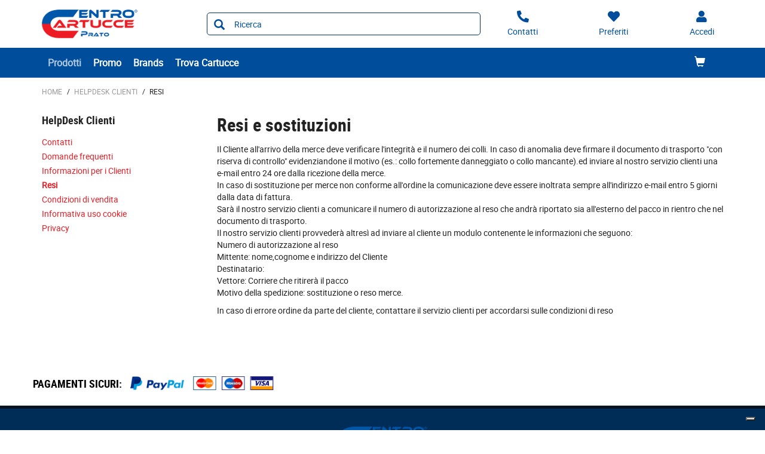

--- FILE ---
content_type: text/html;charset=utf-8
request_url: https://shop.centrocartucceprato.it/resi-cms-page.helpdesk.resi
body_size: 7984
content:






<!DOCTYPE html>
<html class="no-js" lang="it">
<!-- Template generated on 2026/01/22 09:00:11.421, with PGID = 1CBSInmMCeFSRpRAw3U5mEYH0000, with SessionID = znRrM58gsk1qM_ZRKW8OMJ4qLe4BK9rNr9iIqfU4i5kKn09V6gsdMbDr9M4ThwPtvXTRm7B1unEQAg==, for server http://prod-live-ish02-offcd.fse.intershop.de:80 - ish02-offcdicmprod-lv-app000001.internal.intershop.de - appserver0 --><head>
<meta http-equiv="X-UA-Compatible" content="IE=edge">
<meta name="viewport" content="width=device-width, initial-scale=1">
<link rel="icon" type="image/png" href="&#47;online&#47;static&#47;WFS&#47;OD_PRIMARY-Centrocartucce_B2X_IT-Site&#47;-&#47;-&#47;it_IT&#47;images&#47;favicon.png"><meta name="robots" content="index,follow" /><meta name="description" content="CENTRO CARTUCCE  SRL" /><meta name="keywords" content="CENTRO CARTUCCE  SRL" /><title>CENTRO CARTUCCE  SRL</title><script src="/online/static/WFS/OD_PRIMARY-Centrocartucce_B2X_IT-Site/-/-/it_IT/js/vendor/jquery-3.6.0.min.js"></script>
<script type="text/javascript">
//cwv: Does not use passive listeners to improve scrolling performance
jQuery.event.special.touchstart = {
setup: function( _, ns, handle ) {
this.addEventListener("touchstart", handle, { passive: !ns.includes("noPreventDefault") });
}
};
jQuery.event.special.touchmove = {
setup: function( _, ns, handle ) {
this.addEventListener("touchmove", handle, { passive: !ns.includes("noPreventDefault") });
}
};
jQuery.event.special.wheel = {
setup: function( _, ns, handle ){
this.addEventListener("wheel", handle, { passive: true });
}
};
jQuery.event.special.mousewheel = {
setup: function( _, ns, handle ){
this.addEventListener("mousewheel", handle, { passive: true });
}
};
</script><script defer src="/online/static/WFS/OD_PRIMARY-Centrocartucce_B2X_IT-Site/-/-/it_IT/js/theme.min.js?lastModified=1769059384598"></script>
<script>
$(document).ready(function(){
(function($) {
$.fn.bootstrapValidator.i18n.forbiddensymbols = $.extend($.fn.bootstrapValidator.i18n.forbiddensymbols || {}, {
'default': 'Your input contains forbidden symbols.'
});
$.fn.bootstrapValidator.validators.forbiddensymbols = {
enableByHtml5: function($field) {
return (undefined !== $field.attr('forbiddensymbols'));
},
/**
* Return true if and only if the input value is a valid name
*
* @param {BootstrapValidator} validator Validate plugin instance
* @param {jQuery} $field Field element
* @param {Object} [options]
* @returns {Boolean}
*/
validate: function(validator, $field, options) {
var value = $field.val();
if (value === '') {
return true;
}
var forbiddenSymbolsRegExp = /^[^\<\>\&\@\;\%\*\#\|\_\[\]\!\?\~\+\{\}\(\)\:]*$/;
return forbiddenSymbolsRegExp.test(value);
}
};
}(window.jQuery));
});
</script><script type="text/javascript">
if (typeof RetailShop === 'undefined') {var RetailShop = {}};
RetailShop.URLs = {};
RetailShop.URLs.getProductComponents = "https://shop.centrocartucceprato.it/online/web/WFS/OD_PRIMARY-Centrocartucce_B2X_IT-Site/it_IT/-/EUR/ViewProduct-RenderProductComponents?CatalogID=&CategoryName="; // additional params: SKU, cid, [cid, cid, ...]
RetailShop.URLs.getRecommendedProducts = "https://shop.centrocartucceprato.it/online/web/WFS/OD_PRIMARY-Centrocartucce_B2X_IT-Site/it_IT/-/EUR/ViewProductRecommendation-Start"; // params: SKU, ContextViewId
RetailShop.URLs.getRecommendationSession = "https://shop.centrocartucceprato.it/online/web/WFS/OD_PRIMARY-Centrocartucce_B2X_IT-Site/it_IT/-/EUR/ViewProductRecommendation-GetSessionData"; // no params
RetailShop.URLs.loginPage = "https://shop.centrocartucceprato.it/login";
const REST_WEB_ADAPTER = '/online/rest';
const CURRENT_DOMAIN = 'OD_PRIMARY-Centrocartucce_B2X_IT-Site';
const SERVER_GROUP = 'WFS';
const LOCALE = 'it_IT';
</script>

<script defer src="/online/static/WFS/OD_PRIMARY-Centrocartucce_B2X_IT-Site/-/-/it_IT/bundles/js/smcc_scripts_bundle.js?lastModified=1769059547967"></script><script>
if (typeof OdRestConfiguration === "undefined") {
OdRestConfigurationClass = function() {
this.Domain = null;
this.ServerGroup = null;
this.URLMappingPipelineWebadapter = null;
this.URLIdentifier = null;
this.LocaleID = null;
this.CurrencyCode = null;
};
OdRestConfigurationClass.prototype = {
get: function(index) {
return this[index];
},
set: function(index, value) {
this[index] = value;
},
getCurrentHost: function() {
return window.location.origin;
},
getWebUrl: function() {
return this.getCurrentHost() + this.URLMappingPipelineWebadapter + '/' + this.ServerGroup + '/' + this.Domain + '/' + this.LocaleID + '/' + this.URLIdentifier + '/' + this.CurrencyCode + '/';
},
getLocale: function(rewrite) {
if (typeof rewrite === 'undefined') {
return this.LocaleID;
}else{
return this.LocaleID.replace('_','-');
}
},
getLocalizationProperties: function(topic, locale) {
if (typeof locale === 'undefined') {
var locale = this.getLocale();
}
var promise = $.getJSON(this.getWebUrl() + 'ViewLocalization-Get?topic='+topic+'&locale='+locale).then(function(data) {
var localizationProperties = {};
localizationProperties[OdRestConfiguration.getLocale()] = data;
return localizationProperties;
});
return promise;
}
}
}
var OdRestConfiguration = new OdRestConfigurationClass();

OdRestConfiguration.set('ServerGroup', 'WFS');

OdRestConfiguration.set('URLMappingPipelineWebadapter', '/online/web');

OdRestConfiguration.set('Domain', 'OD_PRIMARY-Centrocartucce_B2X_IT-Site');

OdRestConfiguration.set('URLIdentifier', '-');

OdRestConfiguration.set('LocaleID', 'it_IT');

OdRestConfiguration.set('CurrencyCode', 'EUR');
</script><script>
var urlAsyncExpress = 'https://shop.centrocartucceprato.it/online/web/WFS/OD_PRIMARY-Centrocartucce_B2X_IT-Site/it_IT/-/EUR/ViewExpressShop-AddProduct?addToCartBehavior=expresscart';
var OdGlobals = {
tinyMce: {
skinUrl: '/online/static/WFS/OD_PRIMARY-Centrocartucce_B2X_IT-Site/-/-/it_IT/js/lib/tinymce/skins/ui/oxide',
contentCss: '/online/static/WFS/OD_PRIMARY-Centrocartucce_B2X_IT-Site/-/-/it_IT/js/lib/tinymce/skins/content/default/content.min.css',
themeUrl: '/online/static/WFS/OD_PRIMARY-Centrocartucce_B2X_IT-Site/-/-/it_IT/js/lib/tinymce/themes/silver/theme.min.js',
languageUrls: {
"it_IT": '/online/static/WFS/OD_PRIMARY-Centrocartucce_B2X_IT-Site/-/-/it_IT/js/lib/tinymce/langs/it_IT.js'
},
pluginUrls: {
"code": '/online/static/WFS/OD_PRIMARY-Centrocartucce_B2X_IT-Site/-/-/it_IT/js/lib/tinymce/plugins/code/plugin.min.js',
"lists": '/online/static/WFS/OD_PRIMARY-Centrocartucce_B2X_IT-Site/-/-/it_IT/js/lib/tinymce/plugins/lists/plugin.min.js'
}
}
};
</script><link rel="stylesheet" type="text/css" media="all" href="/online/static/WFS/OD_PRIMARY-Centrocartucce_B2X_IT-Site/-/-/it_IT/css&#47;theme.min.css?lastModified=1769059482390"/>
<link href="https://fonts.googleapis.com/icon?family=Material+Icons" rel="stylesheet">
<link rel="stylesheet" type="text/css" href="//at.alicdn.com/t/font_o5hd5vvqpoqiwwmi.css"><link type="text/css" rel="stylesheet" href="/online/static/WFS/OD_PRIMARY-Centrocartucce_B2X_IT-Site/-/-/it_IT/bundles/css/od_styles_bundle.css?lastModified=1769059482864" media="all"/><link rel="preload" as="style" type="text/css" onload="this.onload=null;this.rel='stylesheet'" href="/online/static/WFS/OD_PRIMARY-Centrocartucce_B2X_IT-Site/-/-/it_IT/branding/OD_PRIMARY-Centrocartucce_B2X_IT-Anonymous/branding.css?brandid=9GEK.wQZwzkAAAGHjL9Fz7yC"/>
<noscript><link rel="stylesheet" type="text/css" href="/online/static/WFS/OD_PRIMARY-Centrocartucce_B2X_IT-Site/-/-/it_IT/branding/OD_PRIMARY-Centrocartucce_B2X_IT-Anonymous/branding.css?brandid=9GEK.wQZwzkAAAGHjL9Fz7yC"/></noscript><script type="text/javascript">
window.cssDir = "/online/static/WFS/OD_PRIMARY-Centrocartucce_B2X_IT-Site/-/-/it_IT/css/";
window.imgDir = "/online/static/WFS/OD_PRIMARY-Centrocartucce_B2X_IT-Site/-/-/it_IT/images/";
</script>









<!-- Google Tag Manager -->
<script>(function(w,d,s,l,i){w[l]=w[l]||[];w[l].push({'gtm.start':
new Date().getTime(),event:'gtm.js'});var f=d.getElementsByTagName(s)[0],
j=d.createElement(s),dl=l!='dataLayer'?'&l='+l:'';j.async=true;j.src=
'//www.googletagmanager.com/gtm.js?id='+i+dl;f.parentNode.insertBefore(j,f);
})(window,document,'script','dataLayer','GTM-K378876');</script>
<!-- End Google Tag Manager --> </head>
<body ><noscript>
<iframe src="//www.googletagmanager.com/ns.html?id=GTM-K378876"
height="0" width="0" style="display:none;visibility:hidden"></iframe>
</noscript><noscript>
<div class="system-notification">
<div class="container">
<div class="row">
<div class="col-sm-12">
<div class="system-notification-icon">
<span class="glyphicon glyphicon-warning-sign"></span>
</div>
<div class="system-notification-text">
<h2>Sembra che JavaScript non sia attivo nel tuo browser.</h2>
<p>Questo Sito richiede l'abilitazione di JavaScript nel tuo browser.</p>
<p>Abilita JavaScript e ricarica questa pagina.</p>
</div>
</div>
</div>
</div>
</div>
</noscript><div id="disabled-cookies-warning" style="display: none;">
<div class="system-notification">
<div class="container">
<div class="row">
<div class="col-sm-12">
<div class="system-notification-icon">
<span class="glyphicon glyphicon-warning-sign"></span>
</div>
<div class="system-notification-text">
<h2>Sembra che tu non abbia abilitato i cookies sul tuo browser.</h2>
<p>Per poter eseguire il login abilita i cookies sul tuo browser.</p>
<p>Abilita i cookies e ricarica questa pagina.</p>
</div>
</div>
</div>
</div>
</div>
<script type="text/javascript">
(function cookieTest(){
var name = 'cookie_test';
if(location.protocol == 'https:') {
document.cookie = name + '=; Secure; SameSite=None;';
} else {
document.cookie = name + '=;';
}
if (document.cookie.indexOf(name) == -1) {
$('#disabled-cookies-warning').show();
}
document.cookie = name + '=; expires=Thu, 01-Jan-70 00:00:01 GMT;';
})();
</script>
</div>
<div class="system-notification hidden" id="unsupported-browser-notification">
<div class="container">
<div class="row">
<div class="col-sm-12">
<div class="system-notification-icon">
<span class="glyphicon glyphicon-warning-sign"></span>
</div>
<div class="system-notification-text">
<h2>Il browser che stai utilizzando non &egrave; supportato</h2>
<p>Il browser che stai utilizzando non &egrave; supportato da questo sito. Per continuare la navigazione devi aggiornarlo oppure cambiarlo.</p>
</div>
</div>
</div>
</div>
</div><header data-testing-id="page-header" class="top">







<div class="header">
<!-- Template generated on 2026/01/22 09:00:11.684, with PGID = 1CBSInmMCeFSRpRAw3U5mEYH0000, with SessionID = znRrM58gsk1qM_ZRKW8OMJ4qLe4BK9rNr9iIqfU4i5kKn09V6gsdMbDr9M4ThwPtvXTRm7B1unEQAg==, for server http://prod-live-ish02-offcd.fse.intershop.de:80 - ish02-offcdicmprod-lv-app000001.internal.intershop.de - appserver0 --><div class="top-header">
<nav class="container">
<div class="row header-row">
<div><a rel="home" href="https://shop.centrocartucceprato.it/" class="mobile-logo"><img src="/online/static/WFS/OD_PRIMARY-Centrocartucce_B2X_IT-Site/-/OD_PRIMARY-Centrocartucce_B2X_IT/it_IT/Logo/Logo.png" alt="Logo" width="40" height="40"/></a></div><div class="pull-right">
<button class="navbar-toggle globalnav" type="button" >
<span class="sr-only">Attiva il pannello di navigazione</span>
<span class="icon-bar top-bar"></span>
<span class="icon-bar middle-bar"></span>
<span class="icon-bar bottom-bar"></span>
</button>
</div>
<div>
<ul class="user-links">
<li class="hidden-xxs">
<a href="https:&#47;&#47;shop.centrocartucceprato.it&#47;contatti" aria-label="Contatti">
<i class="fa fa-phone fa-flip-horizontal header-icon"></i>
</a>
</li>
<li>
<a href="https://shop.centrocartucceprato.it/login?TargetPipeline=ViewPreferredProduct-ViewPreferredProductList" class="" rel="nofollow" aria-label="Preferiti">
<i class="fa fa-heart header-icon"></i>
<span class="hidden-sm hidden-xs">Preferiti</span>
</a></li>
<li>
<a href="https://shop.centrocartucceprato.it/account" aria-label="Accedi"><i class="fa fa-user header-icon"></i></a>
</li><li>
<a href="https://shop.centrocartucceprato.it/online/web/WFS/OD_PRIMARY-Centrocartucce_B2X_IT-Site/it_IT/-/EUR/ViewCart-View" aria-label="Carrello"><span class="glyphicon glyphicon-shopping-cart glyphicon-header-icon"></span></a>
<div class="mobile-cart-counter"></div>
</li></ul>
<div class="header-utility"></div>
</div></div>
</nav>
</div>
<div class="mid-header">

<span class="compare-count-text"

data-ajax-content="https://shop.centrocartucceprato.it/online/web/WFS/OD_PRIMARY-Centrocartucce_B2X_IT-Site/it_IT/-/EUR/ViewProductCompare-Status?CurrentMainURI=%2Fservlet%2FBeehive%2FWFS%2FOD_PRIMARY-Centrocartucce_B2X_IT-Site%2Fit_IT%2F-%2FEUR%2FRender-StartExternal"

>
</span><div class="container">
<div class="row display-flex-center">
<div class="col-md-2 logo-wrapper"><a rel="home" href="https://shop.centrocartucceprato.it/"><img src="/online/static/WFS/OD_PRIMARY-Centrocartucce_B2X_IT-Site/-/OD_PRIMARY-Centrocartucce_B2X_IT/it_IT/Logo/Logo.png" alt="Logo Azienda"></a></div>
<div class="col-md-10">
<div class="row display-flex-center">
<div class="col-md-offset-1 col-md-6 search-container header-search-container"><form method="post" action="https://shop.centrocartucceprato.it/search" role="search" class="search clearfix suggest" name="SearchBox_Header">
<button class="btn-search btn btn-primary" type="submit" name="search" title="Inizia ricerca."><span class="glyphicon glyphicon-search"></span></button>
<input autocomplete="off" type="text" name="SearchTerm"
class="form-control searchTerm"

data-suggestURL="https://shop.centrocartucceprato.it/online/web/WFS/OD_PRIMARY-Centrocartucce_B2X_IT-Site/it_IT/-/EUR/ViewSuggestSearch-Suggest?MaxAutoSuggestResults=10"
data-suggestProductsURL="https://shop.centrocartucceprato.it/online/web/WFS/OD_PRIMARY-Centrocartucce_B2X_IT-Site/it_IT/-/EUR/ViewSuggestSearch-SuggestProducts?MaxAutoSuggestResults=10"

placeholder="Ricerca"
aria-label="Ricerca prodotti" /> 
<input type="hidden" name="search" value="" />
<div class="search-suggest-results-container">
<div class="search-suggest-results-container-first-col">
<ul class="search-suggest-results search-suggest-results-first-col">
</ul>
</div>
<div class="search-suggest-results-container-second-col">
<ul class="search-suggest-results search-suggest-results-second-col" >
</ul>
</div>
</div><span id="CurrentCustomerBO-CustomerNo" data-CurrentCustomerBO-CustomerNo="C 55775" /><input type="hidden" name="CustomerNo" value="C 55775" /></form></div><div class="col-md-5 hidden-sm hidden-xs user-link-container">
<ul class="user-links">
<li>
<a href="https:&#47;&#47;shop.centrocartucceprato.it&#47;contatti" aria-label="Contatti">
<i class="fa fa-phone fa-flip-horizontal header-icon"></i>
<span>Contatti</span>
</a>
</li>
<li>
<a href="https://shop.centrocartucceprato.it/login?TargetPipeline=ViewPreferredProduct-ViewPreferredProductList" class="" rel="nofollow" aria-label="Preferiti">
<i class="fa fa-heart header-icon"></i>
<span class="hidden-sm hidden-xs">Preferiti</span>
</a></li>
<li>
<a class="my-account-links my-account-login" href="https://shop.centrocartucceprato.it/login" rel="nofollow" aria-label="Accedi">
<i class="fa fa-user header-icon"></i>
<span class="hidden-xs">Accedi</span>
</a></li>
</ul>
</div></div>
</div>
</div>
</div></div>
<div class="bottom-header">
<div class="global-nav collapse navbar-collapse" id="globalnav">
<div class="container">
<div class="row"><div class="main-navigation col-md-8" role="navigation">
<ul class="immediate_element_container navbar-nav main-navigation-list">
<li class="utility-mobile">
<a href="https:&#47;&#47;shop.centrocartucceprato.it&#47;contatti" aria-label="Contatti">
<i class="fa fa-phone fa-flip-horizontal header-icon"></i>&nbsp;Contattaci</a>
</li>
<li class="dropdown ajax_element_container" loader_enabled="false" replace="true" data-url="https://shop.centrocartucceprato.it/online/web/WFS/OD_PRIMARY-Centrocartucce_B2X_IT-Site/it_IT/-/EUR/ViewHomepage-RenderNavigation?PageletID=e3sK.wQZl4UAAAGH3x9FaVdB">
<a class="dropdown-toggle hidden-sm hidden-xs"><span class="glyphicon glyphicon-menu-down pull-right visible-sm visible-xs"></span>Prodotti</a>
<a class="dropdown-toggle visible-sm visible-xs" data-toggle="dropdown"><span class="glyphicon glyphicon-menu-down pull-right visible-sm visible-xs"></span>Prodotti</a><ul class="category-level1 od-vertical-menu dropdown-menu"></ul>
</li>
<li class="dropdown">
<a href="https://shop.centrocartucceprato.it/promo">Promo</a>
</li>
<li class="dropdown">
<a href="https://shop.centrocartucceprato.it/brand-index-cms-page.brandindex">Brands</a>
</li>
<li class="dropdown">
<a href="https://shop.centrocartucceprato.it/identiprint">Trova Cartucce</a>
</li></ul>
</div><div class="col-md-4 hidden-sm main-navigation-right">
<ul class="main-navigation-right-list"><li class="quick-cart" data-ajax-content="https:&#47;&#47;shop.centrocartucceprato.it&#47;online&#47;web&#47;WFS&#47;OD_PRIMARY-Centrocartucce_B2X_IT-Site&#47;it_IT&#47;-&#47;EUR&#47;ViewMiniCart-Status">
<div class="quick-cart-link hidden-sm pull-right">
<a href="https://shop.centrocartucceprato.it/online/web/WFS/OD_PRIMARY-Centrocartucce_B2X_IT-Site/it_IT/-/EUR/ViewCart-View">
<span class="glyphicon glyphicon-shopping-cart"></span>
</a>
</div>
</li></ul>
</div></div>
</div>
</div>
</div>
</div></header>
<div class="wrapper">
<div id="AntiMultipleSubmit" class="anti-multiple-submit"><!-- prevent multiple form submit --></div>
<div role="main" class="container main-container"><div class="breadcrumbs row"><ol class="breadcrumbs-list"><li class="breadcrumbs-list breadcrumbs-list-home">
<a class="breadcrumbs-list-link breadcrumbs-list-link-home" rel="home" href="https://shop.centrocartucceprato.it/">Home</a><span class="breadcrumb-list-separator">/</span></li><li class="breadcrumbs-list"><a class="breadcrumbs-list-link" href="https://shop.centrocartucceprato.it/helpdesk-clienti-cms-page.helpdesk.reseller.index">HelpDesk Clienti</a></li><li class="breadcrumbs-list breadcrumbs-list-active"><span class="breadcrumb-list-separator">/</span>Resi</li></ol></div>
<div class="marketing-area"></div>
<div class="row"><div class="page-navigation col-md-3">
<div class="page-navigation-contents"><h3>HelpDesk Clienti</h3>
<ul class="page-navigation-0"><li>
<a href="https://shop.centrocartucceprato.it/contatti" title="" > Contatti </a></li><li>
<a href="https://shop.centrocartucceprato.it/domande-frequenti-cms-page.helpdesk.domande-frequenti" title="Domande frequenti" > Domande frequenti </a></li><li>
<a href="https://shop.centrocartucceprato.it/informazioni-per-i-clienti-cms-page.helpdesk.informazioni-clienti" title="Informazioni per i Clienti" > Informazioni per i Clienti </a></li><li class="page-navigation-active">
<a href="https://shop.centrocartucceprato.it/resi-cms-page.helpdesk.resi" title="Resi" > Resi </a></li><li>
<a href="https://shop.centrocartucceprato.it/condizioni-vendita" title="Condizioni di vendita" > Condizioni di vendita </a></li><li>
<a href="https://shop.centrocartucceprato.it/cookies" title="Informativa uso cookie" > Informativa uso cookie </a></li><li>
<a href="https://shop.centrocartucceprato.it/privacy" title="Privacy" > Privacy </a></li></ul><div class="marketing-area"></div>
</div>
</div>
<div class="col-md-9"><h1>Resi e sostituzioni</h1>
<div class="">
<p>Il Cliente all'arrivo della merce deve verificare l'integrità e il numero dei colli. In caso di anomalia deve firmare il documento di trasporto "con riserva di controllo" evidenziandone il motivo (es.: collo fortemente danneggiato o collo mancante).ed inviare al nostro servizio clienti una e-mail entro 24 ore dalla ricezione della merce.<br />In caso di sostituzione per merce non conforme all'ordine la comunicazione deve essere inoltrata sempre all'indirizzo e-mail entro 5 giorni dalla data di fattura.<br />Sarà il nostro servizio clienti a comunicare il numero di autorizzazione al reso che andrà riportato sia all'esterno del pacco in rientro che nel documento di trasporto.<br />Il nostro servizio clienti provvederà altresì ad inviare al cliente un modulo contenente le informazioni che seguono:<br />Numero di autorizzazione al reso<br />Mittente: nome,cognome e indirizzo del Cliente<br />Destinatario:<br />Vettore: Corriere che ritirerà il pacco<br />Motivo della spedizione: sostituzione o reso merce.</p>
<p>In caso di errore ordine da parte del cliente, contattare il servizio clienti per accordarsi sulle condizioni di reso</p>
</div></div>
</div></div>
</div>
<footer data-testing-id="section-footer">







<!-- Template generated on 2026/01/22 09:00:11.764, with PGID = 1CBSInmMCeFSRpRAw3U5mEYH0000, with SessionID = znRrM58gsk1qM_ZRKW8OMJ4qLe4BK9rNr9iIqfU4i5kKn09V6gsdMbDr9M4ThwPtvXTRm7B1unEQAg==, for server http://prod-live-ish02-offcd.fse.intershop.de:80 - ish02-offcdicmprod-lv-app000001.internal.intershop.de - appserver0 --><div class="clearfix"><div class="footer-top" style="padding: 25px 0 5px; background: #fff;">
<div class="container">
<div class="row">
<div class="col-12 clearfix">
<h3><strong><span style="color: #000000;">PAGAMENTI SICURI: <img style="padding-left: 10px; padding-bottom: 6px;" src="/online/static/WFS/OD_PRIMARY-Centrocartucce_B2X_IT-Site/-/OD_PRIMARY-Centrocartucce_B2X_IT/it_IT/iconepagamenti/logo-paypal.png" alt="Pagamenti sicuri con PayPal" width="100" height="26" /><img style="padding-left: 15px; padding-bottom: 6px;" src="/online/static/WFS/OD_PRIMARY-Centrocartucce_B2X_IT-Site/-/OD_PRIMARY-Centrocartucce_B2X_IT/it_IT/iconepagamenti/logo-CartaCredito.png" alt="Carte di credito" width="150" height="26" /></span></strong></h3>
</div>
</div>
</div>
</div><div class="footer" style="background: #002c58; border-top: 5px solid #041322;">
<div class="container">
<div class="row">
<p class="disclaimer" style="text-align: center;"><strong class="ragsoc"><img src="/online/static/BOS/OD_PRIMARY-Site/Centrocartucce_B2X_IT/OD_PRIMARY-Centrocartucce_B2X_IT/it_IT/Logo/Logo-footer.png" alt="" width="150" height="44" /></strong></p>
<p class="disclaimer" style="text-align: center;"><span style="color: #ffffff;"><b>CENTRO CARTUCCE SRL<br /></b><b>Via Fiorentina 62/O 59100 Prato (PO)<br /></b><b>Tel. / Fax 0574639950 Cell. 320 4553885</b><b><br /></b><b>Email: <span style="color: #ffffff;"><a style="color: #ffffff;" href="mailto:ordini@shop.centrocartucceprato.it">ordini@shop.centrocartucceprato.it</a></span>   PEC: <span style="color: #ffffff;"><a style="color: #ffffff;" href="mailto:centrocartuccesrl@pec.it">centrocartuccesrl@pec.it</a></span><br /></b><b>P.I. / C.F. 02473500979 Ufficio Registro Imprese Prato N° REA PO 539077 Cap. Soc. € 10.000,00 i.v.</b></span></p>
<p class="disclaimer" style="text-align: center;"> </p>
</div>
<div class="row">
<div class="col-sm-4 col-md-2">
<h4 class="visible-xs link-group-title" data-target="#GroupInSpired" data-toggle="collapse"><span style="text-transform: none;">INFORMAZIONI SITO<span class="glyphicon glyphicon-chevron-down link-group-icon"></span></span></h4>
<h4 class="hidden-xs"><span>INFORMAZIONI SITO</span></h4>
<div id="GroupInSpired" class="mobile-collapse link-group">
<ul>
<ul>
<li><a title="Chi Siamo" href="https://www.centrocartucceprato.it/chi-siamo/" target="_blank" rel="noopener">Chi Siamo</a> </li>
<li><a title="Contatti" href="https://shop.centrocartucceprato.it/contatti">Contatti</a></li>
<li><a title="Dove Siamo" href="https://www.centrocartucceprato.it/contatti/" target="_blank" rel="noopener">Dove Siamo</a></li>
</ul>
</ul>
</div>
</div>
<div class="col-sm-4 col-md-2">
<h4 class="visible-xs link-group-title" data-target="#GroupService" data-toggle="collapse">SERVIZI<span class="glyphicon glyphicon-chevron-down link-group-icon"></span></h4>
<h4 class="hidden-xs">SERVIZI</h4>
<div id="GroupService" class="mobile-collapse link-group">
<ul>
<li><a title="Condizioni di vendita" href="https://shop.centrocartucceprato.it/condizioni-vendita">Condizioni di vendita</a></li>
<li><a title="Resi" href="https://shop.centrocartucceprato.it/resi-cms-page.helpdesk.resi">Resi</a></li>
<li><a title="Privacy" href="https://shop.centrocartucceprato.it/privacy">Privacy</a></li>
<li><a title="Cookie" href="https://shop.centrocartucceprato.it/cookies">Cookie</a></li>
</ul>
</div>
</div>
<div class="col-sm-4 col-md-2">
<h4 class="visible-xs link-group-title" data-target="#GroupAccount" data-toggle="collapse"><span style="color: #fff;">IL MIO ACCOUNT <span class="glyphicon glyphicon-chevron-down link-group-icon"></span></span></h4>
<h4 class="hidden-xs">IL MIO ACCOUNT</h4>
<div id="GroupAccount" class="mobile-collapse link-group">
<ul>
<li><a title="Ordini inviati" href="https://shop.centrocartucceprato.it/online/web/WFS/OD_PRIMARY-Centrocartucce_B2X_IT-Site/it_IT/-/EUR/ViewOrders-SimpleOrderSearch" rel="nofollow">Ordini inviati</a></li>
<li><a title="Preferiti" href="https://shop.centrocartucceprato.it/online/web/WFS/OD_PRIMARY-Centrocartucce_B2X_IT-Site/it_IT/-/EUR/ViewWishlist-ViewAll" rel="nofollow">Preferiti</a></li>
<li><a title="Pagamenti" href="https://shop.centrocartucceprato.it/online/web/WFS/OD_PRIMARY-Centrocartucce_B2X_IT-Site/it_IT/-/EUR/ViewPaymentInstrumentInfo-Edit" rel="nofollow">Pagamenti</a></li>
<li><a title="Indirizzi" href="https://shop.centrocartucceprato.it/online/web/WFS/OD_PRIMARY-Centrocartucce_B2X_IT-Site/it_IT/-/EUR/ViewUserAddressList-List" rel="nofollow">Indirizzi</a></li>
<li><a title="Impostazioni Profilo" href="https://shop.centrocartucceprato.it/online/web/WFS/OD_PRIMARY-Centrocartucce_B2X_IT-Site/it_IT/-/EUR/ViewProfileSettings-ViewProfile" rel="nofollow">Impostazioni Profilo</a></li>
<li><a title="Notifiche prodotti" href="https://shop.centrocartucceprato.it/online/web/WFS/OD_PRIMARY-Centrocartucce_B2X_IT-Site/it_IT/-/EUR/ViewProductNotification-List" rel="nofollow">Notifiche prodotti</a></li>
</ul>
</div>
</div>
<div class="col-sm-4 col-md-2">
<h4 class="visible-xs link-group-title" data-target="#GroupDemoContent" data-toggle="collapse">INFO UTILI<span class="glyphicon glyphicon-chevron-down link-group-icon"></span></h4>
<h4 class="hidden-xs">INFO UTILI</h4>
<div id="GroupDemoContent" class="mobile-collapse link-group">
<ul>
<li><a title="Ricerca cartucce" href="https://shop.centrocartucceprato.it/identiprint">Ricerca cartucce</a></li>
<li><a title="Help Desk" href="https://shop.centrocartucceprato.it/helpdesk-clienti-cms-page.helpdesk.reseller.index">Help Desk</a></li>
</ul>
</div>
</div>
<div class="social-links clearfix">
<h4><strong>SEGUICI SU</strong></h4>
<ul>
<li><a class="icon-svg icon-facebook" title="Facebook" href="https://www.facebook.com/centrocartucceprato" target="_blank" rel="noopener"></a></li>
<li><a class="icon-svg icon-instagram" title="Instagram" href="https://www.instagram.com/centrocartucce/" target="_blank" rel="noopener"></a></li>
</ul>
<div class="clearfix"><a title="Messaggia su WhatsApp" href="https://api.whatsapp.com/send?phone=393204553885" target="_blank" rel="noopener"><img style="padding-top: 15PX; padding-bottom: 5px;" src="/online/static/WFS/OD_PRIMARY-Centrocartucce_B2X_IT-Site/-/OD_PRIMARY-Centrocartucce_B2X_IT/it_IT/Logo/whatsapp-button.png" alt="WhatsApp" /></a></div>
<div class="newsletter" style="padding-left: 0;">
<h4>ISCRIVITI ALLA NEWSLETTER</h4>
<form class="newsletter-form" action="https://shop.centrocartucceprato.it/online/web/WFS/OD_PRIMARY-Centrocartucce_B2X_IT-Site/it_IT/-/EUR/ViewEmailSignup-Dispatch" method="post" name="EmailSignupForm"><p><input id="newsletter_email" class="newsletter-email-field" style="color: #000;" name="EmailSignupForm_Email" type="text" value="" placeholder="Inserisci la tua email" /> <button id="signup_button" title="Sign up" name="signup" type="submit">INVIA</button></p>
<p><input name="subscribe" required="" type="checkbox" /> Ho letto e accettato la <a style="color: #fff;" title="Privacy" href="https://shop.centrocartucceprato.it/privacy" data-dialog="">Privacy Policy.</a></p>
</form></div>
</div>
</div>
</div>
</div><script type="text/javascript">
var favLink=document.querySelector("link[rel~='icon']");
if (!favLink) {
    favLink=document.createElement('link');
    favLink.rel='icon';
    document.head.appendChild(favLink);
}
favLink.href='/online/static/WFX/OD_PRIMARY-Centrocartucce_B2X_IT-Site/-/OD_PRIMARY-Centrocartucce_B2X_IT/it_IT/favicon/favicon.ico';
</script>
<script type="text/javascript">
var _iub = _iub || [];
_iub.csConfiguration = {"floatingPreferencesButtonDisplay":"bottom-right","perPurposeConsent":true,"siteId":3122624,"whitelabel":false,"cookiePolicyId":55482033,"lang":"it", "banner":{ "acceptButtonDisplay":true,"closeButtonDisplay":false,"customizeButtonDisplay":true,"explicitWithdrawal":true,"listPurposes":true,"position":"float-top-center","rejectButtonDisplay":true }};
</script>
<script type="text/javascript" src="https://cs.iubenda.com/autoblocking/3122624.js"></script>
<script type="text/javascript" src="//cdn.iubenda.com/cs/iubenda_cs.js" charset="UTF-8" async></script></div></footer>
<i class="active-text ajax-loading fa fa-cog fa-spin fa-2x"></i>
</body>
</html>

--- FILE ---
content_type: text/css
request_url: https://shop.centrocartucceprato.it/online/static/WFS/OD_PRIMARY-Centrocartucce_B2X_IT-Site/-/-/it_IT/branding/OD_PRIMARY-Centrocartucce_B2X_IT-Anonymous/branding.css?brandid=9GEK.wQZwzkAAAGHjL9Fz7yC
body_size: 153
content:
/* Remember to renominate this file as "branding.css" */
:root {
    --brand-base: #ED1C24;
    --brand-hover: #CD101A;
    --brand-secondary: #004E9B;
    --brand-secondary-hover: #013161;
}

--- FILE ---
content_type: text/css
request_url: https://shop.centrocartucceprato.it/online/static/WFS/OD_PRIMARY-Centrocartucce_B2X_IT-Site/-/-/it_IT/css/theme.min.css?lastModified=1769059482390
body_size: 40027
content:
@charset "UTF-8";/*! normalize.css v3.0.3 | MIT License | github.com/necolas/normalize.css */html{font-family:sans-serif;-ms-text-size-adjust:100%;-webkit-text-size-adjust:100%}body{margin:0}article,aside,details,figcaption,figure,footer,header,hgroup,main,menu,nav,section,summary{display:block}audio,canvas,progress,video{display:inline-block;vertical-align:baseline}audio:not([controls]){display:none;height:0}[hidden],template{display:none}a{background-color:transparent}a:active,a:hover{outline:0}abbr[title]{border-bottom:0;text-decoration:underline;text-decoration:underline dotted}b,strong{font-weight:bold}dfn{font-style:italic}h1{font-size:2em;margin:.67em 0}mark{background:#ff0;color:#000}small{font-size:80%}sub,sup{font-size:75%;line-height:0;position:relative;vertical-align:baseline}sup{top:-0.5em}sub{bottom:-0.25em}img{border:0}svg:not(:root){overflow:hidden}figure{margin:1em 40px}hr{box-sizing:content-box;height:0}pre{overflow:auto}code,kbd,pre,samp{font-family:monospace,monospace;font-size:1em}button,input,optgroup,select,textarea{color:inherit;font:inherit;margin:0}button{overflow:visible}button,select{text-transform:none}button,html input[type="button"],input[type="reset"],input[type="submit"]{-webkit-appearance:button;cursor:pointer}button[disabled],html input[disabled]{cursor:default}button::-moz-focus-inner,input::-moz-focus-inner{border:0;padding:0}input{line-height:normal}input[type="checkbox"],input[type="radio"]{box-sizing:border-box;padding:0}input[type="number"]::-webkit-inner-spin-button,input[type="number"]::-webkit-outer-spin-button{height:auto}input[type="search"]{-webkit-appearance:textfield;box-sizing:content-box}input[type="search"]::-webkit-search-cancel-button,input[type="search"]::-webkit-search-decoration{-webkit-appearance:none}fieldset{border:1px solid silver;margin:0 2px;padding:.35em .625em .75em}legend{border:0;padding:0}textarea{overflow:auto}optgroup{font-weight:bold}table{border-collapse:collapse;border-spacing:0}td,th{padding:0}/*! Source: https://github.com/h5bp/html5-boilerplate/blob/master/src/css/main.css */@media print{*,*:before,*:after{color:#000 !important;text-shadow:none !important;background:transparent !important;box-shadow:none !important}a,a:visited{text-decoration:underline}a[href]:after{content:" (" attr(href) ")"}abbr[title]:after{content:" (" attr(title) ")"}a[href^="#"]:after,a[href^="javascript:"]:after{content:""}pre,blockquote{border:1px solid #999;page-break-inside:avoid}thead{display:table-header-group}tr,img{page-break-inside:avoid}img{max-width:100% !important}p,h2,h3{orphans:3;widows:3}h2,h3{page-break-after:avoid}.navbar{display:none}.btn>.caret,.dropup>.btn>.caret{border-top-color:#000 !important}.label{border:1px solid #000}.table{border-collapse:collapse !important}.table td,.table th{background-color:#fff !important}.table-bordered th,.table-bordered td{border:1px solid #ddd !important}}@font-face{font-family:"Glyphicons Halflings";src:url("../css/../fonts/glyphicons/glyphicons-halflings-regular.eot");src:url("../css/../fonts/glyphicons/glyphicons-halflings-regular.eot?#iefix") format("embedded-opentype"),url("../css/../fonts/glyphicons/glyphicons-halflings-regular.woff2") format("woff2"),url("../css/../fonts/glyphicons/glyphicons-halflings-regular.woff") format("woff"),url("../css/../fonts/glyphicons/glyphicons-halflings-regular.ttf") format("truetype"),url("../css/../fonts/glyphicons/glyphicons-halflings-regular.svg#glyphicons_halflingsregular") format("svg");font-display:swap}.glyphicon{position:relative;top:1px;display:inline-block;font-family:"Glyphicons Halflings";font-style:normal;font-weight:400;line-height:1;-webkit-font-smoothing:antialiased;-moz-osx-font-smoothing:grayscale}.glyphicon-asterisk:before{content:"\002a"}.glyphicon-plus:before{content:"\002b"}.glyphicon-euro:before,.glyphicon-eur:before{content:"\20ac"}.glyphicon-minus:before{content:"\2212"}.glyphicon-cloud:before{content:"\2601"}.glyphicon-envelope:before{content:"\2709"}.glyphicon-pencil:before{content:"\270f"}.glyphicon-glass:before{content:"\e001"}.glyphicon-music:before{content:"\e002"}.glyphicon-search:before{content:"\e003"}.glyphicon-heart:before{content:"\e005"}.glyphicon-star:before{content:"\e006"}.glyphicon-star-empty:before{content:"\e007"}.glyphicon-user:before{content:"\e008"}.glyphicon-film:before{content:"\e009"}.glyphicon-th-large:before{content:"\e010"}.glyphicon-th:before{content:"\e011"}.glyphicon-th-list:before{content:"\e012"}.glyphicon-ok:before{content:"\e013"}.glyphicon-remove:before{content:"\e014"}.glyphicon-zoom-in:before{content:"\e015"}.glyphicon-zoom-out:before{content:"\e016"}.glyphicon-off:before{content:"\e017"}.glyphicon-signal:before{content:"\e018"}.glyphicon-cog:before{content:"\e019"}.glyphicon-trash:before{content:"\e020"}.glyphicon-home:before{content:"\e021"}.glyphicon-file:before{content:"\e022"}.glyphicon-time:before{content:"\e023"}.glyphicon-road:before{content:"\e024"}.glyphicon-download-alt:before{content:"\e025"}.glyphicon-download:before{content:"\e026"}.glyphicon-upload:before{content:"\e027"}.glyphicon-inbox:before{content:"\e028"}.glyphicon-play-circle:before{content:"\e029"}.glyphicon-repeat:before{content:"\e030"}.glyphicon-refresh:before{content:"\e031"}.glyphicon-list-alt:before{content:"\e032"}.glyphicon-lock:before{content:"\e033"}.glyphicon-flag:before{content:"\e034"}.glyphicon-headphones:before{content:"\e035"}.glyphicon-volume-off:before{content:"\e036"}.glyphicon-volume-down:before{content:"\e037"}.glyphicon-volume-up:before{content:"\e038"}.glyphicon-qrcode:before{content:"\e039"}.glyphicon-barcode:before{content:"\e040"}.glyphicon-tag:before{content:"\e041"}.glyphicon-tags:before{content:"\e042"}.glyphicon-book:before{content:"\e043"}.glyphicon-bookmark:before{content:"\e044"}.glyphicon-print:before{content:"\e045"}.glyphicon-camera:before{content:"\e046"}.glyphicon-font:before{content:"\e047"}.glyphicon-bold:before{content:"\e048"}.glyphicon-italic:before{content:"\e049"}.glyphicon-text-height:before{content:"\e050"}
.glyphicon-text-width:before{content:"\e051"}.glyphicon-align-left:before{content:"\e052"}.glyphicon-align-center:before{content:"\e053"}.glyphicon-align-right:before{content:"\e054"}.glyphicon-align-justify:before{content:"\e055"}.glyphicon-list:before{content:"\e056"}.glyphicon-indent-left:before{content:"\e057"}.glyphicon-indent-right:before{content:"\e058"}.glyphicon-facetime-video:before{content:"\e059"}.glyphicon-picture:before{content:"\e060"}.glyphicon-map-marker:before{content:"\e062"}.glyphicon-adjust:before{content:"\e063"}.glyphicon-tint:before{content:"\e064"}.glyphicon-edit:before{content:"\e065"}.glyphicon-share:before{content:"\e066"}.glyphicon-check:before{content:"\e067"}.glyphicon-move:before{content:"\e068"}.glyphicon-step-backward:before{content:"\e069"}.glyphicon-fast-backward:before{content:"\e070"}.glyphicon-backward:before{content:"\e071"}.glyphicon-play:before{content:"\e072"}.glyphicon-pause:before{content:"\e073"}.glyphicon-stop:before{content:"\e074"}.glyphicon-forward:before{content:"\e075"}.glyphicon-fast-forward:before{content:"\e076"}.glyphicon-step-forward:before{content:"\e077"}.glyphicon-eject:before{content:"\e078"}.glyphicon-chevron-left:before{content:"\e079"}.glyphicon-chevron-right:before{content:"\e080"}.glyphicon-plus-sign:before{content:"\e081"}.glyphicon-minus-sign:before{content:"\e082"}.glyphicon-remove-sign:before{content:"\e083"}.glyphicon-ok-sign:before{content:"\e084"}.glyphicon-question-sign:before{content:"\e085"}.glyphicon-info-sign:before{content:"\e086"}.glyphicon-screenshot:before{content:"\e087"}.glyphicon-remove-circle:before{content:"\e088"}.glyphicon-ok-circle:before{content:"\e089"}.glyphicon-ban-circle:before{content:"\e090"}.glyphicon-arrow-left:before{content:"\e091"}.glyphicon-arrow-right:before{content:"\e092"}.glyphicon-arrow-up:before{content:"\e093"}.glyphicon-arrow-down:before{content:"\e094"}.glyphicon-share-alt:before{content:"\e095"}.glyphicon-resize-full:before{content:"\e096"}.glyphicon-resize-small:before{content:"\e097"}.glyphicon-exclamation-sign:before{content:"\e101"}.glyphicon-gift:before{content:"\e102"}.glyphicon-leaf:before{content:"\e103"}.glyphicon-fire:before{content:"\e104"}.glyphicon-eye-open:before{content:"\e105"}.glyphicon-eye-close:before{content:"\e106"}.glyphicon-warning-sign:before{content:"\e107"}.glyphicon-plane:before{content:"\e108"}.glyphicon-calendar:before{content:"\e109"}.glyphicon-random:before{content:"\e110"}.glyphicon-comment:before{content:"\e111"}.glyphicon-magnet:before{content:"\e112"}.glyphicon-chevron-up:before{content:"\e113"}.glyphicon-chevron-down:before{content:"\e114"}.glyphicon-retweet:before{content:"\e115"}.glyphicon-shopping-cart:before{content:"\e116"}.glyphicon-folder-close:before{content:"\e117"}.glyphicon-folder-open:before{content:"\e118"}.glyphicon-resize-vertical:before{content:"\e119"}.glyphicon-resize-horizontal:before{content:"\e120"}.glyphicon-hdd:before{content:"\e121"}.glyphicon-bullhorn:before{content:"\e122"}.glyphicon-bell:before{content:"\e123"}.glyphicon-certificate:before{content:"\e124"}.glyphicon-thumbs-up:before{content:"\e125"}.glyphicon-thumbs-down:before{content:"\e126"}.glyphicon-hand-right:before{content:"\e127"}.glyphicon-hand-left:before{content:"\e128"}.glyphicon-hand-up:before{content:"\e129"}.glyphicon-hand-down:before{content:"\e130"}.glyphicon-circle-arrow-right:before{content:"\e131"}.glyphicon-circle-arrow-left:before{content:"\e132"}.glyphicon-circle-arrow-up:before{content:"\e133"}.glyphicon-circle-arrow-down:before{content:"\e134"}.glyphicon-globe:before{content:"\e135"}.glyphicon-wrench:before{content:"\e136"}.glyphicon-tasks:before{content:"\e137"}.glyphicon-filter:before{content:"\e138"}.glyphicon-briefcase:before{content:"\e139"}.glyphicon-fullscreen:before{content:"\e140"}.glyphicon-dashboard:before{content:"\e141"}.glyphicon-paperclip:before{content:"\e142"}.glyphicon-heart-empty:before{content:"\e143"}.glyphicon-link:before{content:"\e144"}.glyphicon-phone:before{content:"\e145"}.glyphicon-pushpin:before{content:"\e146"}.glyphicon-usd:before{content:"\e148"}.glyphicon-gbp:before{content:"\e149"}.glyphicon-sort:before{content:"\e150"}.glyphicon-sort-by-alphabet:before{content:"\e151"}.glyphicon-sort-by-alphabet-alt:before{content:"\e152"}.glyphicon-sort-by-order:before{content:"\e153"}.glyphicon-sort-by-order-alt:before{content:"\e154"}.glyphicon-sort-by-attributes:before{content:"\e155"}.glyphicon-sort-by-attributes-alt:before{content:"\e156"}.glyphicon-unchecked:before{content:"\e157"}.glyphicon-expand:before{content:"\e158"}.glyphicon-collapse-down:before{content:"\e159"}.glyphicon-collapse-up:before{content:"\e160"}.glyphicon-log-in:before{content:"\e161"}.glyphicon-flash:before{content:"\e162"}.glyphicon-log-out:before{content:"\e163"}
.glyphicon-new-window:before{content:"\e164"}.glyphicon-record:before{content:"\e165"}.glyphicon-save:before{content:"\e166"}.glyphicon-open:before{content:"\e167"}.glyphicon-saved:before{content:"\e168"}.glyphicon-import:before{content:"\e169"}.glyphicon-export:before{content:"\e170"}.glyphicon-send:before{content:"\e171"}.glyphicon-floppy-disk:before{content:"\e172"}.glyphicon-floppy-saved:before{content:"\e173"}.glyphicon-floppy-remove:before{content:"\e174"}.glyphicon-floppy-save:before{content:"\e175"}.glyphicon-floppy-open:before{content:"\e176"}.glyphicon-credit-card:before{content:"\e177"}.glyphicon-transfer:before{content:"\e178"}.glyphicon-cutlery:before{content:"\e179"}.glyphicon-header:before{content:"\e180"}.glyphicon-compressed:before{content:"\e181"}.glyphicon-earphone:before{content:"\e182"}.glyphicon-phone-alt:before{content:"\e183"}.glyphicon-tower:before{content:"\e184"}.glyphicon-stats:before{content:"\e185"}.glyphicon-sd-video:before{content:"\e186"}.glyphicon-hd-video:before{content:"\e187"}.glyphicon-subtitles:before{content:"\e188"}.glyphicon-sound-stereo:before{content:"\e189"}.glyphicon-sound-dolby:before{content:"\e190"}.glyphicon-sound-5-1:before{content:"\e191"}.glyphicon-sound-6-1:before{content:"\e192"}.glyphicon-sound-7-1:before{content:"\e193"}.glyphicon-copyright-mark:before{content:"\e194"}.glyphicon-registration-mark:before{content:"\e195"}.glyphicon-cloud-download:before{content:"\e197"}.glyphicon-cloud-upload:before{content:"\e198"}.glyphicon-tree-conifer:before{content:"\e199"}.glyphicon-tree-deciduous:before{content:"\e200"}.glyphicon-cd:before{content:"\e201"}.glyphicon-save-file:before{content:"\e202"}.glyphicon-open-file:before{content:"\e203"}.glyphicon-level-up:before{content:"\e204"}.glyphicon-copy:before{content:"\e205"}.glyphicon-paste:before{content:"\e206"}.glyphicon-alert:before{content:"\e209"}.glyphicon-equalizer:before{content:"\e210"}.glyphicon-king:before{content:"\e211"}.glyphicon-queen:before{content:"\e212"}.glyphicon-pawn:before{content:"\e213"}.glyphicon-bishop:before{content:"\e214"}.glyphicon-knight:before{content:"\e215"}.glyphicon-baby-formula:before{content:"\e216"}.glyphicon-tent:before{content:"\26fa"}.glyphicon-blackboard:before{content:"\e218"}.glyphicon-bed:before{content:"\e219"}.glyphicon-apple:before{content:"\f8ff"}.glyphicon-erase:before{content:"\e221"}.glyphicon-hourglass:before{content:"\231b"}.glyphicon-lamp:before{content:"\e223"}.glyphicon-duplicate:before{content:"\e224"}.glyphicon-piggy-bank:before{content:"\e225"}.glyphicon-scissors:before{content:"\e226"}.glyphicon-bitcoin:before{content:"\e227"}.glyphicon-btc:before{content:"\e227"}.glyphicon-xbt:before{content:"\e227"}.glyphicon-yen:before{content:"\00a5"}.glyphicon-jpy:before{content:"\00a5"}.glyphicon-ruble:before{content:"\20bd"}.glyphicon-rub:before{content:"\20bd"}.glyphicon-scale:before{content:"\e230"}.glyphicon-ice-lolly:before{content:"\e231"}.glyphicon-ice-lolly-tasted:before{content:"\e232"}.glyphicon-education:before{content:"\e233"}.glyphicon-option-horizontal:before{content:"\e234"}.glyphicon-option-vertical:before{content:"\e235"}.glyphicon-menu-hamburger:before{content:"\e236"}.glyphicon-modal-window:before{content:"\e237"}.glyphicon-oil:before{content:"\e238"}.glyphicon-grain:before{content:"\e239"}.glyphicon-sunglasses:before{content:"\e240"}.glyphicon-text-size:before{content:"\e241"}.glyphicon-text-color:before{content:"\e242"}.glyphicon-text-background:before{content:"\e243"}.glyphicon-object-align-top:before{content:"\e244"}.glyphicon-object-align-bottom:before{content:"\e245"}.glyphicon-object-align-horizontal:before{content:"\e246"}.glyphicon-object-align-left:before{content:"\e247"}.glyphicon-object-align-vertical:before{content:"\e248"}.glyphicon-object-align-right:before{content:"\e249"}.glyphicon-triangle-right:before{content:"\e250"}.glyphicon-triangle-left:before{content:"\e251"}.glyphicon-triangle-bottom:before{content:"\e252"}.glyphicon-triangle-top:before{content:"\e253"}.glyphicon-console:before{content:"\e254"}.glyphicon-superscript:before{content:"\e255"}.glyphicon-subscript:before{content:"\e256"}.glyphicon-menu-left:before{content:"\e257"}.glyphicon-menu-right:before{content:"\e258"}.glyphicon-menu-down:before{content:"\e259"}.glyphicon-menu-up:before{content:"\e260"}*{-webkit-box-sizing:border-box;-moz-box-sizing:border-box;box-sizing:border-box}*:before,*:after{-webkit-box-sizing:border-box;-moz-box-sizing:border-box;box-sizing:border-box}html{font-size:10px;-webkit-tap-highlight-color:rgba(0,0,0,0)}body{font-family:"robotoregular","Helvetica",Arial,sans-serif;font-size:14px;line-height:1.42857143;color:#222;background-color:#fff}input,button,select,textarea{font-family:inherit;font-size:inherit;line-height:inherit}a{color:#00abea;text-decoration:none}a:hover,a:focus{color:#0086b7;text-decoration:underline}a:focus{outline:5px auto -webkit-focus-ring-color;outline-offset:-2px}figure{margin:0}img{vertical-align:middle}.img-responsive,.thumbnail>img,.thumbnail a>img,.carousel-inner>.item>img,.carousel-inner>.item>a>img{display:block;max-width:100%;height:auto;width:100%}
.img-rounded{border-radius:0}.img-thumbnail{padding:4px;line-height:1.42857143;background-color:#fff;border:1px solid #ddd;border-radius:0;-webkit-transition:all .2s ease-in-out;-o-transition:all .2s ease-in-out;transition:all .2s ease-in-out;display:inline-block;max-width:100%;height:auto}.img-circle{border-radius:50%}hr{margin-top:20px;margin-bottom:20px;border:0;border-top:1px solid #eee}.sr-only{position:absolute;width:1px;height:1px;padding:0;margin:-1px;overflow:hidden;clip:rect(0,0,0,0);border:0}.sr-only-focusable:active,.sr-only-focusable:focus{position:static;width:auto;height:auto;margin:0;overflow:visible;clip:auto}[role="button"]{cursor:pointer}h1,h2,h3,h4,h5,h6,.h1,.h2,.h3,.h4,.h5,.h6{font-family:"roboto_condensedbold","Helvetica Neue",Helvetica,Arial,sans-serif;font-weight:normal;line-height:1.1;color:#222}h1 small,h2 small,h3 small,h4 small,h5 small,h6 small,.h1 small,.h2 small,.h3 small,.h4 small,.h5 small,.h6 small,h1 .small,h2 .small,h3 .small,h4 .small,h5 .small,h6 .small,.h1 .small,.h2 .small,.h3 .small,.h4 .small,.h5 .small,.h6 .small{font-weight:400;line-height:1;color:#999}h1,.h1,h2,.h2,h3,.h3{margin-top:20px;margin-bottom:10px}h1 small,.h1 small,h2 small,.h2 small,h3 small,.h3 small,h1 .small,.h1 .small,h2 .small,.h2 .small,h3 .small,.h3 .small{font-size:65%}h4,.h4,h5,.h5,h6,.h6{margin-top:10px;margin-bottom:10px}h4 small,.h4 small,h5 small,.h5 small,h6 small,.h6 small,h4 .small,.h4 .small,h5 .small,.h5 .small,h6 .small,.h6 .small{font-size:75%}h1,.h1{font-size:30px}h2,.h2{font-size:24px}h3,.h3{font-size:18px}h4,.h4{font-size:15px}h5,.h5{font-size:14px}h6,.h6{font-size:12px}p{margin:0 0 10px}.lead{margin-bottom:20px;font-size:16px;font-weight:300;line-height:1.4}@media(min-width:768px){.lead{font-size:21px}}small,.small{font-size:85%}mark,.mark{padding:.2em;background-color:#fcf8e3}.text-left{text-align:left}.text-right{text-align:right}.text-center{text-align:center}.text-justify{text-align:justify}.text-nowrap{white-space:nowrap}.text-lowercase{text-transform:lowercase}.text-uppercase{text-transform:uppercase}.text-capitalize{text-transform:capitalize}.text-muted{color:#999}.text-primary{color:#00abea}a.text-primary:hover,a.text-primary:focus{color:#0086b7}.text-success{color:#3c763d}a.text-success:hover,a.text-success:focus{color:#2b542c}.text-info{color:#31708f}a.text-info:hover,a.text-info:focus{color:#245269}.text-warning{color:#8a6d3b}a.text-warning:hover,a.text-warning:focus{color:#66512c}.text-danger{color:#a94442}a.text-danger:hover,a.text-danger:focus{color:#843534}.bg-primary{color:#fff;background-color:#00abea}a.bg-primary:hover,a.bg-primary:focus{background-color:#0086b7}.bg-success{background-color:#dff0d8}a.bg-success:hover,a.bg-success:focus{background-color:#c1e2b3}.bg-info{background-color:#d9edf7}a.bg-info:hover,a.bg-info:focus{background-color:#afd9ee}.bg-warning{background-color:#fcf8e3}a.bg-warning:hover,a.bg-warning:focus{background-color:#f7ecb5}.bg-danger{background-color:#f2dede}a.bg-danger:hover,a.bg-danger:focus{background-color:#e4b9b9}.page-header{padding-bottom:9px;margin:40px 0 20px;border-bottom:1px solid #eee}ul,ol{margin-top:0;margin-bottom:10px}ul ul,ol ul,ul ol,ol ol{margin-bottom:0}.list-unstyled{padding-left:0;list-style:none}.list-inline{padding-left:0;list-style:none;margin-left:-5px}.list-inline>li{display:inline-block;padding-right:5px;padding-left:5px}dl{margin-top:0;margin-bottom:20px}dt,dd{line-height:1.42857143}dt{font-weight:700}dd{margin-left:0}@media(min-width:768px){.dl-horizontal dt{float:left;width:150px;clear:left;text-align:right;overflow:hidden;text-overflow:ellipsis;white-space:nowrap}.dl-horizontal dd{margin-left:170px}}abbr[title],abbr[data-original-title]{cursor:help}.initialism{font-size:90%;text-transform:uppercase}blockquote{padding:10px 20px;margin:0 0 20px;font-size:17.5px;border-left:5px solid #eee}blockquote p:last-child,blockquote ul:last-child,blockquote ol:last-child{margin-bottom:0}blockquote footer,blockquote small,blockquote .small{display:block;font-size:80%;line-height:1.42857143;color:#999}blockquote footer:before,blockquote small:before,blockquote .small:before{content:"\2014 \00A0"}.blockquote-reverse,blockquote.pull-right{padding-right:15px;padding-left:0;text-align:right;border-right:5px solid #eee;border-left:0}.blockquote-reverse footer:before,blockquote.pull-right footer:before,.blockquote-reverse small:before,blockquote.pull-right small:before,.blockquote-reverse .small:before,blockquote.pull-right .small:before{content:""}.blockquote-reverse footer:after,blockquote.pull-right footer:after,.blockquote-reverse small:after,blockquote.pull-right small:after,.blockquote-reverse .small:after,blockquote.pull-right .small:after{content:"\00A0 \2014"}address{margin-bottom:20px;font-style:normal;line-height:1.42857143}code,kbd,pre,samp{font-family:Menlo,Monaco,Consolas,"Courier New",monospace}code{padding:2px 4px;font-size:90%;color:#c7254e;background-color:#f9f2f4;border-radius:0}kbd{padding:2px 4px;font-size:90%;color:#fff;background-color:#333;border-radius:0;box-shadow:inset 0 -1px 0 rgba(0,0,0,0.25)}kbd kbd{padding:0;font-size:100%;font-weight:700;box-shadow:none}pre{display:block;padding:9.5px;margin:0 0 10px;font-size:13px;line-height:1.42857143;color:#333;word-break:break-all;word-wrap:break-word;background-color:#f5f5f5;border:1px solid #ccc;border-radius:0}pre code{padding:0;font-size:inherit;color:inherit;white-space:pre-wrap;background-color:transparent;border-radius:0}.pre-scrollable{max-height:340px;overflow-y:scroll}.container{padding-right:15px;padding-left:15px;margin-right:auto;margin-left:auto}@media(min-width:768px){.container{width:750px}}@media(min-width:992px){.container{width:962px}}@media(min-width:1200px){.container{width:1170px}}.container-fluid{padding-right:15px;padding-left:15px;margin-right:auto;margin-left:auto}.row{margin-right:-15px;margin-left:-15px}.row-no-gutters{margin-right:0;margin-left:0}.row-no-gutters [class*="col-"]{padding-right:0;padding-left:0}.col-xs-1,.col-sm-1,.col-md-1,.col-lg-1,.col-xs-2,.col-sm-2,.col-md-2,.col-lg-2,.col-xs-3,.col-sm-3,.col-md-3,.col-lg-3,.col-xs-4,.col-sm-4,.col-md-4,.col-lg-4,.col-xs-5,.col-sm-5,.col-md-5,.col-lg-5,.col-xs-6,.col-sm-6,.col-md-6,.col-lg-6,.col-xs-7,.col-sm-7,.col-md-7,.col-lg-7,.col-xs-8,.col-sm-8,.col-md-8,.col-lg-8,.col-xs-9,.col-sm-9,.col-md-9,.col-lg-9,.col-xs-10,.col-sm-10,.col-md-10,.col-lg-10,.col-xs-11,.col-sm-11,.col-md-11,.col-lg-11,.col-xs-12,.col-sm-12,.col-md-12,.col-lg-12{position:relative;min-height:1px;padding-right:15px;padding-left:15px}.col-xs-1,.col-xs-2,.col-xs-3,.col-xs-4,.col-xs-5,.col-xs-6,.col-xs-7,.col-xs-8,.col-xs-9,.col-xs-10,.col-xs-11,.col-xs-12{float:left}.col-xs-12{width:100%}.col-xs-11{width:91.66666667%}.col-xs-10{width:83.33333333%}.col-xs-9{width:75%}.col-xs-8{width:66.66666667%}.col-xs-7{width:58.33333333%}.col-xs-6{width:50%}.col-xs-5{width:41.66666667%}.col-xs-4{width:33.33333333%}.col-xs-3{width:25%}.col-xs-2{width:16.66666667%}.col-xs-1{width:8.33333333%}.col-xs-pull-12{right:100%}.col-xs-pull-11{right:91.66666667%}.col-xs-pull-10{right:83.33333333%}.col-xs-pull-9{right:75%}.col-xs-pull-8{right:66.66666667%}.col-xs-pull-7{right:58.33333333%}.col-xs-pull-6{right:50%}.col-xs-pull-5{right:41.66666667%}.col-xs-pull-4{right:33.33333333%}.col-xs-pull-3{right:25%}.col-xs-pull-2{right:16.66666667%}.col-xs-pull-1{right:8.33333333%}.col-xs-pull-0{right:auto}.col-xs-push-12{left:100%}.col-xs-push-11{left:91.66666667%}.col-xs-push-10{left:83.33333333%}.col-xs-push-9{left:75%}.col-xs-push-8{left:66.66666667%}.col-xs-push-7{left:58.33333333%}.col-xs-push-6{left:50%}.col-xs-push-5{left:41.66666667%}.col-xs-push-4{left:33.33333333%}.col-xs-push-3{left:25%}.col-xs-push-2{left:16.66666667%}.col-xs-push-1{left:8.33333333%}.col-xs-push-0{left:auto}
.col-xs-offset-12{margin-left:100%}.col-xs-offset-11{margin-left:91.66666667%}.col-xs-offset-10{margin-left:83.33333333%}.col-xs-offset-9{margin-left:75%}.col-xs-offset-8{margin-left:66.66666667%}.col-xs-offset-7{margin-left:58.33333333%}.col-xs-offset-6{margin-left:50%}.col-xs-offset-5{margin-left:41.66666667%}.col-xs-offset-4{margin-left:33.33333333%}.col-xs-offset-3{margin-left:25%}.col-xs-offset-2{margin-left:16.66666667%}.col-xs-offset-1{margin-left:8.33333333%}.col-xs-offset-0{margin-left:0}@media(min-width:768px){.col-sm-1,.col-sm-2,.col-sm-3,.col-sm-4,.col-sm-5,.col-sm-6,.col-sm-7,.col-sm-8,.col-sm-9,.col-sm-10,.col-sm-11,.col-sm-12{float:left}.col-sm-12{width:100%}.col-sm-11{width:91.66666667%}.col-sm-10{width:83.33333333%}.col-sm-9{width:75%}.col-sm-8{width:66.66666667%}.col-sm-7{width:58.33333333%}.col-sm-6{width:50%}.col-sm-5{width:41.66666667%}.col-sm-4{width:33.33333333%}.col-sm-3{width:25%}.col-sm-2{width:16.66666667%}.col-sm-1{width:8.33333333%}.col-sm-pull-12{right:100%}.col-sm-pull-11{right:91.66666667%}.col-sm-pull-10{right:83.33333333%}.col-sm-pull-9{right:75%}.col-sm-pull-8{right:66.66666667%}.col-sm-pull-7{right:58.33333333%}.col-sm-pull-6{right:50%}.col-sm-pull-5{right:41.66666667%}.col-sm-pull-4{right:33.33333333%}.col-sm-pull-3{right:25%}.col-sm-pull-2{right:16.66666667%}.col-sm-pull-1{right:8.33333333%}.col-sm-pull-0{right:auto}.col-sm-push-12{left:100%}.col-sm-push-11{left:91.66666667%}.col-sm-push-10{left:83.33333333%}.col-sm-push-9{left:75%}.col-sm-push-8{left:66.66666667%}.col-sm-push-7{left:58.33333333%}.col-sm-push-6{left:50%}.col-sm-push-5{left:41.66666667%}.col-sm-push-4{left:33.33333333%}.col-sm-push-3{left:25%}.col-sm-push-2{left:16.66666667%}.col-sm-push-1{left:8.33333333%}.col-sm-push-0{left:auto}.col-sm-offset-12{margin-left:100%}.col-sm-offset-11{margin-left:91.66666667%}.col-sm-offset-10{margin-left:83.33333333%}.col-sm-offset-9{margin-left:75%}.col-sm-offset-8{margin-left:66.66666667%}.col-sm-offset-7{margin-left:58.33333333%}.col-sm-offset-6{margin-left:50%}.col-sm-offset-5{margin-left:41.66666667%}.col-sm-offset-4{margin-left:33.33333333%}.col-sm-offset-3{margin-left:25%}.col-sm-offset-2{margin-left:16.66666667%}.col-sm-offset-1{margin-left:8.33333333%}.col-sm-offset-0{margin-left:0}}@media(min-width:992px){.col-md-1,.col-md-2,.col-md-3,.col-md-4,.col-md-5,.col-md-6,.col-md-7,.col-md-8,.col-md-9,.col-md-10,.col-md-11,.col-md-12{float:left}.col-md-12{width:100%}.col-md-11{width:91.66666667%}.col-md-10{width:83.33333333%}.col-md-9{width:75%}.col-md-8{width:66.66666667%}.col-md-7{width:58.33333333%}.col-md-6{width:50%}.col-md-5{width:41.66666667%}.col-md-4{width:33.33333333%}.col-md-3{width:25%}.col-md-2{width:16.66666667%}.col-md-1{width:8.33333333%}.col-md-pull-12{right:100%}.col-md-pull-11{right:91.66666667%}.col-md-pull-10{right:83.33333333%}.col-md-pull-9{right:75%}.col-md-pull-8{right:66.66666667%}.col-md-pull-7{right:58.33333333%}.col-md-pull-6{right:50%}.col-md-pull-5{right:41.66666667%}.col-md-pull-4{right:33.33333333%}.col-md-pull-3{right:25%}.col-md-pull-2{right:16.66666667%}.col-md-pull-1{right:8.33333333%}.col-md-pull-0{right:auto}.col-md-push-12{left:100%}.col-md-push-11{left:91.66666667%}.col-md-push-10{left:83.33333333%}.col-md-push-9{left:75%}.col-md-push-8{left:66.66666667%}.col-md-push-7{left:58.33333333%}.col-md-push-6{left:50%}.col-md-push-5{left:41.66666667%}.col-md-push-4{left:33.33333333%}.col-md-push-3{left:25%}.col-md-push-2{left:16.66666667%}.col-md-push-1{left:8.33333333%}.col-md-push-0{left:auto}.col-md-offset-12{margin-left:100%}.col-md-offset-11{margin-left:91.66666667%}.col-md-offset-10{margin-left:83.33333333%}.col-md-offset-9{margin-left:75%}.col-md-offset-8{margin-left:66.66666667%}.col-md-offset-7{margin-left:58.33333333%}.col-md-offset-6{margin-left:50%}.col-md-offset-5{margin-left:41.66666667%}.col-md-offset-4{margin-left:33.33333333%}.col-md-offset-3{margin-left:25%}.col-md-offset-2{margin-left:16.66666667%}.col-md-offset-1{margin-left:8.33333333%}.col-md-offset-0{margin-left:0}}@media(min-width:1200px){.col-lg-1,.col-lg-2,.col-lg-3,.col-lg-4,.col-lg-5,.col-lg-6,.col-lg-7,.col-lg-8,.col-lg-9,.col-lg-10,.col-lg-11,.col-lg-12{float:left}.col-lg-12{width:100%}.col-lg-11{width:91.66666667%}.col-lg-10{width:83.33333333%}.col-lg-9{width:75%}.col-lg-8{width:66.66666667%}.col-lg-7{width:58.33333333%}.col-lg-6{width:50%}.col-lg-5{width:41.66666667%}.col-lg-4{width:33.33333333%}.col-lg-3{width:25%}.col-lg-2{width:16.66666667%}.col-lg-1{width:8.33333333%}.col-lg-pull-12{right:100%}.col-lg-pull-11{right:91.66666667%}.col-lg-pull-10{right:83.33333333%}.col-lg-pull-9{right:75%}.col-lg-pull-8{right:66.66666667%}.col-lg-pull-7{right:58.33333333%}.col-lg-pull-6{right:50%}.col-lg-pull-5{right:41.66666667%}.col-lg-pull-4{right:33.33333333%}.col-lg-pull-3{right:25%}.col-lg-pull-2{right:16.66666667%}.col-lg-pull-1{right:8.33333333%}.col-lg-pull-0{right:auto}.col-lg-push-12{left:100%}.col-lg-push-11{left:91.66666667%}.col-lg-push-10{left:83.33333333%}.col-lg-push-9{left:75%}.col-lg-push-8{left:66.66666667%}.col-lg-push-7{left:58.33333333%}.col-lg-push-6{left:50%}.col-lg-push-5{left:41.66666667%}.col-lg-push-4{left:33.33333333%}.col-lg-push-3{left:25%}.col-lg-push-2{left:16.66666667%}.col-lg-push-1{left:8.33333333%}.col-lg-push-0{left:auto}.col-lg-offset-12{margin-left:100%}.col-lg-offset-11{margin-left:91.66666667%}.col-lg-offset-10{margin-left:83.33333333%}.col-lg-offset-9{margin-left:75%}.col-lg-offset-8{margin-left:66.66666667%}.col-lg-offset-7{margin-left:58.33333333%}.col-lg-offset-6{margin-left:50%}.col-lg-offset-5{margin-left:41.66666667%}.col-lg-offset-4{margin-left:33.33333333%}.col-lg-offset-3{margin-left:25%}.col-lg-offset-2{margin-left:16.66666667%}.col-lg-offset-1{margin-left:8.33333333%}.col-lg-offset-0{margin-left:0}}table{background-color:transparent}table col[class*="col-"]{position:static;display:table-column;float:none}table td[class*="col-"],table th[class*="col-"]{position:static;display:table-cell;float:none}caption{padding-top:8px;padding-bottom:8px;color:#999;text-align:left}th{text-align:left}.table{width:100%;max-width:100%;margin-bottom:20px}.table>thead>tr>th,.table>tbody>tr>th,.table>tfoot>tr>th,.table>thead>tr>td,.table>tbody>tr>td,.table>tfoot>tr>td{padding:8px;line-height:1.42857143;vertical-align:top;border-top:1px solid #ddd}.table>thead>tr>th{vertical-align:bottom;border-bottom:2px solid #ddd}.table>caption+thead>tr:first-child>th,.table>colgroup+thead>tr:first-child>th,.table>thead:first-child>tr:first-child>th,.table>caption+thead>tr:first-child>td,.table>colgroup+thead>tr:first-child>td,.table>thead:first-child>tr:first-child>td{border-top:0}.table>tbody+tbody{border-top:2px solid #ddd}.table .table{background-color:#fff}.table-condensed>thead>tr>th,.table-condensed>tbody>tr>th,.table-condensed>tfoot>tr>th,.table-condensed>thead>tr>td,.table-condensed>tbody>tr>td,.table-condensed>tfoot>tr>td{padding:5px}.table-bordered{border:1px solid #ddd}.table-bordered>thead>tr>th,.table-bordered>tbody>tr>th,.table-bordered>tfoot>tr>th,.table-bordered>thead>tr>td,.table-bordered>tbody>tr>td,.table-bordered>tfoot>tr>td{border:1px solid #ddd}.table-bordered>thead>tr>th,.table-bordered>thead>tr>td{border-bottom-width:2px}.table-striped>tbody>tr:nth-of-type(odd){background-color:#f9f9f9}.table-hover>tbody>tr:hover{background-color:#f5f5f5}.table>thead>tr>td.active,.table>tbody>tr>td.active,.table>tfoot>tr>td.active,.table>thead>tr>th.active,.table>tbody>tr>th.active,.table>tfoot>tr>th.active,.table>thead>tr.active>td,.table>tbody>tr.active>td,.table>tfoot>tr.active>td,.table>thead>tr.active>th,.table>tbody>tr.active>th,.table>tfoot>tr.active>th{background-color:#f5f5f5}.table-hover>tbody>tr>td.active:hover,.table-hover>tbody>tr>th.active:hover,.table-hover>tbody>tr.active:hover>td,.table-hover>tbody>tr:hover>.active,.table-hover>tbody>tr.active:hover>th{background-color:#e8e8e8}.table>thead>tr>td.success,.table>tbody>tr>td.success,.table>tfoot>tr>td.success,.table>thead>tr>th.success,.table>tbody>tr>th.success,.table>tfoot>tr>th.success,.table>thead>tr.success>td,.table>tbody>tr.success>td,.table>tfoot>tr.success>td,.table>thead>tr.success>th,.table>tbody>tr.success>th,.table>tfoot>tr.success>th{background-color:#dff0d8}
.table-hover>tbody>tr>td.success:hover,.table-hover>tbody>tr>th.success:hover,.table-hover>tbody>tr.success:hover>td,.table-hover>tbody>tr:hover>.success,.table-hover>tbody>tr.success:hover>th{background-color:#d0e9c6}.table>thead>tr>td.info,.table>tbody>tr>td.info,.table>tfoot>tr>td.info,.table>thead>tr>th.info,.table>tbody>tr>th.info,.table>tfoot>tr>th.info,.table>thead>tr.info>td,.table>tbody>tr.info>td,.table>tfoot>tr.info>td,.table>thead>tr.info>th,.table>tbody>tr.info>th,.table>tfoot>tr.info>th{background-color:#d9edf7}.table-hover>tbody>tr>td.info:hover,.table-hover>tbody>tr>th.info:hover,.table-hover>tbody>tr.info:hover>td,.table-hover>tbody>tr:hover>.info,.table-hover>tbody>tr.info:hover>th{background-color:#c4e3f3}.table>thead>tr>td.warning,.table>tbody>tr>td.warning,.table>tfoot>tr>td.warning,.table>thead>tr>th.warning,.table>tbody>tr>th.warning,.table>tfoot>tr>th.warning,.table>thead>tr.warning>td,.table>tbody>tr.warning>td,.table>tfoot>tr.warning>td,.table>thead>tr.warning>th,.table>tbody>tr.warning>th,.table>tfoot>tr.warning>th{background-color:#fcf8e3}.table-hover>tbody>tr>td.warning:hover,.table-hover>tbody>tr>th.warning:hover,.table-hover>tbody>tr.warning:hover>td,.table-hover>tbody>tr:hover>.warning,.table-hover>tbody>tr.warning:hover>th{background-color:#faf2cc}.table>thead>tr>td.danger,.table>tbody>tr>td.danger,.table>tfoot>tr>td.danger,.table>thead>tr>th.danger,.table>tbody>tr>th.danger,.table>tfoot>tr>th.danger,.table>thead>tr.danger>td,.table>tbody>tr.danger>td,.table>tfoot>tr.danger>td,.table>thead>tr.danger>th,.table>tbody>tr.danger>th,.table>tfoot>tr.danger>th{background-color:#f2dede}.table-hover>tbody>tr>td.danger:hover,.table-hover>tbody>tr>th.danger:hover,.table-hover>tbody>tr.danger:hover>td,.table-hover>tbody>tr:hover>.danger,.table-hover>tbody>tr.danger:hover>th{background-color:#ebcccc}.table-responsive{min-height:.01%;overflow-x:auto}@media screen and (max-width:767px){.table-responsive{width:100%;margin-bottom:15px;overflow-y:hidden;-ms-overflow-style:-ms-autohiding-scrollbar;border:1px solid #ddd}.table-responsive>.table{margin-bottom:0}.table-responsive>.table>thead>tr>th,.table-responsive>.table>tbody>tr>th,.table-responsive>.table>tfoot>tr>th,.table-responsive>.table>thead>tr>td,.table-responsive>.table>tbody>tr>td,.table-responsive>.table>tfoot>tr>td{white-space:nowrap}.table-responsive>.table-bordered{border:0}.table-responsive>.table-bordered>thead>tr>th:first-child,.table-responsive>.table-bordered>tbody>tr>th:first-child,.table-responsive>.table-bordered>tfoot>tr>th:first-child,.table-responsive>.table-bordered>thead>tr>td:first-child,.table-responsive>.table-bordered>tbody>tr>td:first-child,.table-responsive>.table-bordered>tfoot>tr>td:first-child{border-left:0}.table-responsive>.table-bordered>thead>tr>th:last-child,.table-responsive>.table-bordered>tbody>tr>th:last-child,.table-responsive>.table-bordered>tfoot>tr>th:last-child,.table-responsive>.table-bordered>thead>tr>td:last-child,.table-responsive>.table-bordered>tbody>tr>td:last-child,.table-responsive>.table-bordered>tfoot>tr>td:last-child{border-right:0}.table-responsive>.table-bordered>tbody>tr:last-child>th,.table-responsive>.table-bordered>tfoot>tr:last-child>th,.table-responsive>.table-bordered>tbody>tr:last-child>td,.table-responsive>.table-bordered>tfoot>tr:last-child>td{border-bottom:0}}fieldset{min-width:0;padding:0;margin:0;border:0}legend{display:block;width:100%;padding:0;margin-bottom:20px;font-size:21px;line-height:inherit;color:#333;border:0;border-bottom:1px solid #e5e5e5}label{display:inline-block;max-width:100%;margin-bottom:5px;font-weight:700}input[type="search"]{-webkit-box-sizing:border-box;-moz-box-sizing:border-box;box-sizing:border-box;-webkit-appearance:none;appearance:none}input[type="radio"],input[type="checkbox"]{margin:4px 0 0;margin-top:1px 9;line-height:normal}input[type="radio"][disabled],input[type="checkbox"][disabled],input[type="radio"].disabled,input[type="checkbox"].disabled,fieldset[disabled] input[type="radio"],fieldset[disabled] input[type="checkbox"]{cursor:not-allowed}input[type="file"]{display:block}input[type="range"]{display:block;width:100%}select[multiple],select[size]{height:auto}input[type="file"]:focus,input[type="radio"]:focus,input[type="checkbox"]:focus{outline:5px auto -webkit-focus-ring-color;outline-offset:-2px}output{display:block;padding-top:7px;font-size:14px;line-height:1.42857143;color:#555}.form-control{display:block;width:100%;height:34px;padding:6px 12px;font-size:14px;line-height:1.42857143;color:#555;background-color:#fff;background-image:none;border:1px solid #ccc;border-radius:0;-webkit-box-shadow:inset 0 1px 1px rgba(0,0,0,0.075);box-shadow:inset 0 1px 1px rgba(0,0,0,0.075);-webkit-transition:border-color ease-in-out .15s,box-shadow ease-in-out .15s;-o-transition:border-color ease-in-out .15s,box-shadow ease-in-out .15s;transition:border-color ease-in-out .15s,box-shadow ease-in-out .15s}.form-control:focus{border-color:#66afe9;outline:0;-webkit-box-shadow:inset 0 1px 1px rgba(0,0,0,.075),0 0 8px rgba(102,175,233,0.6);box-shadow:inset 0 1px 1px rgba(0,0,0,.075),0 0 8px rgba(102,175,233,0.6)}.form-control::-moz-placeholder{color:#00abea;opacity:1}.form-control:-ms-input-placeholder{color:#00abea}.form-control::-webkit-input-placeholder{color:#00abea}.form-control::-ms-expand{background-color:transparent;border:0}.form-control[disabled],.form-control[readonly],fieldset[disabled] .form-control{background-color:#eee;opacity:1}.form-control[disabled],fieldset[disabled] .form-control{cursor:not-allowed}textarea.form-control{height:auto}@media screen and (-webkit-min-device-pixel-ratio:0){input[type="date"].form-control,input[type="time"].form-control,input[type="datetime-local"].form-control,input[type="month"].form-control{line-height:34px}input[type="date"].input-sm,input[type="time"].input-sm,input[type="datetime-local"].input-sm,input[type="month"].input-sm,.input-group-sm input[type="date"],.input-group-sm input[type="time"],.input-group-sm input[type="datetime-local"],.input-group-sm input[type="month"]{line-height:30px}input[type="date"].input-lg,input[type="time"].input-lg,input[type="datetime-local"].input-lg,input[type="month"].input-lg,.input-group-lg input[type="date"],.input-group-lg input[type="time"],.input-group-lg input[type="datetime-local"],.input-group-lg input[type="month"]{line-height:46px}}.form-group{margin-bottom:15px}.radio,.checkbox{position:relative;display:block;margin-top:10px;margin-bottom:10px}.radio.disabled label,.checkbox.disabled label,fieldset[disabled] .radio label,fieldset[disabled] .checkbox label{cursor:not-allowed}.radio label,.checkbox label{min-height:20px;padding-left:20px;margin-bottom:0;font-weight:400;cursor:pointer}.radio input[type="radio"],.radio-inline input[type="radio"],.checkbox input[type="checkbox"],.checkbox-inline input[type="checkbox"]{position:absolute;margin-top:4px 9;margin-left:-20px}
.radio+.radio,.checkbox+.checkbox{margin-top:-5px}.radio-inline,.checkbox-inline{position:relative;display:inline-block;padding-left:20px;margin-bottom:0;font-weight:400;vertical-align:middle;cursor:pointer}.radio-inline.disabled,.checkbox-inline.disabled,fieldset[disabled] .radio-inline,fieldset[disabled] .checkbox-inline{cursor:not-allowed}.radio-inline+.radio-inline,.checkbox-inline+.checkbox-inline{margin-top:0;margin-left:10px}.form-control-static{min-height:34px;padding-top:7px;padding-bottom:7px;margin-bottom:0}.form-control-static.input-lg,.form-control-static.input-sm{padding-right:0;padding-left:0}.input-sm{height:30px;padding:5px 10px;font-size:12px;line-height:1.5;border-radius:0}select.input-sm{height:30px;line-height:30px}textarea.input-sm,select[multiple].input-sm{height:auto}.form-group-sm .form-control{height:30px;padding:5px 10px;font-size:12px;line-height:1.5;border-radius:0}.form-group-sm select.form-control{height:30px;line-height:30px}.form-group-sm textarea.form-control,.form-group-sm select[multiple].form-control{height:auto}.form-group-sm .form-control-static{height:30px;min-height:32px;padding:6px 10px;font-size:12px;line-height:1.5}.input-lg{height:46px;padding:10px 16px;font-size:18px;line-height:1.3333333;border-radius:0}select.input-lg{height:46px;line-height:46px}textarea.input-lg,select[multiple].input-lg{height:auto}.form-group-lg .form-control{height:46px;padding:10px 16px;font-size:18px;line-height:1.3333333;border-radius:0}.form-group-lg select.form-control{height:46px;line-height:46px}.form-group-lg textarea.form-control,.form-group-lg select[multiple].form-control{height:auto}.form-group-lg .form-control-static{height:46px;min-height:38px;padding:11px 16px;font-size:18px;line-height:1.3333333}.has-feedback{position:relative}.has-feedback .form-control{padding-right:42.5px}.form-control-feedback{position:absolute;top:0;right:0;z-index:2;display:block;width:34px;height:34px;line-height:34px;text-align:center;pointer-events:none}.input-lg+.form-control-feedback,.input-group-lg+.form-control-feedback,.form-group-lg .form-control+.form-control-feedback{width:46px;height:46px;line-height:46px}.input-sm+.form-control-feedback,.input-group-sm+.form-control-feedback,.form-group-sm .form-control+.form-control-feedback{width:30px;height:30px;line-height:30px}.has-success .help-block,.has-success .control-label,.has-success .radio,.has-success .checkbox,.has-success .radio-inline,.has-success .checkbox-inline,.has-success.radio label,.has-success.checkbox label,.has-success.radio-inline label,.has-success.checkbox-inline label{color:#3c763d}.has-success .form-control{border-color:#3c763d;-webkit-box-shadow:inset 0 1px 1px rgba(0,0,0,0.075);box-shadow:inset 0 1px 1px rgba(0,0,0,0.075)}.has-success .form-control:focus{border-color:#2b542c;-webkit-box-shadow:inset 0 1px 1px rgba(0,0,0,0.075),0 0 6px #67b168;box-shadow:inset 0 1px 1px rgba(0,0,0,0.075),0 0 6px #67b168}.has-success .input-group-addon{color:#3c763d;background-color:#dff0d8;border-color:#3c763d}.has-success .form-control-feedback{color:#3c763d}.has-warning .help-block,.has-warning .control-label,.has-warning .radio,.has-warning .checkbox,.has-warning .radio-inline,.has-warning .checkbox-inline,.has-warning.radio label,.has-warning.checkbox label,.has-warning.radio-inline label,.has-warning.checkbox-inline label{color:#8a6d3b}.has-warning .form-control{border-color:#8a6d3b;-webkit-box-shadow:inset 0 1px 1px rgba(0,0,0,0.075);box-shadow:inset 0 1px 1px rgba(0,0,0,0.075)}.has-warning .form-control:focus{border-color:#66512c;-webkit-box-shadow:inset 0 1px 1px rgba(0,0,0,0.075),0 0 6px #c0a16b;box-shadow:inset 0 1px 1px rgba(0,0,0,0.075),0 0 6px #c0a16b}.has-warning .input-group-addon{color:#8a6d3b;background-color:#fcf8e3;border-color:#8a6d3b}.has-warning .form-control-feedback{color:#8a6d3b}.has-error .help-block,.has-error .control-label,.has-error .radio,.has-error .checkbox,.has-error .radio-inline,.has-error .checkbox-inline,.has-error.radio label,.has-error.checkbox label,.has-error.radio-inline label,.has-error.checkbox-inline label{color:#a94442}.has-error .form-control{border-color:#a94442;-webkit-box-shadow:inset 0 1px 1px rgba(0,0,0,0.075);box-shadow:inset 0 1px 1px rgba(0,0,0,0.075)}.has-error .form-control:focus{border-color:#843534;-webkit-box-shadow:inset 0 1px 1px rgba(0,0,0,0.075),0 0 6px #ce8483;box-shadow:inset 0 1px 1px rgba(0,0,0,0.075),0 0 6px #ce8483}.has-error .input-group-addon{color:#a94442;background-color:#f2dede;border-color:#a94442}.has-error .form-control-feedback{color:#a94442}.has-feedback label~.form-control-feedback{top:25px}.has-feedback label.sr-only~.form-control-feedback{top:0}.help-block{display:block;margin-top:5px;margin-bottom:10px;color:#626262}@media(min-width:768px){.form-inline .form-group{display:inline-block;margin-bottom:0;vertical-align:middle}.form-inline .form-control{display:inline-block;width:auto;vertical-align:middle}.form-inline .form-control-static{display:inline-block}.form-inline .input-group{display:inline-table;vertical-align:middle}.form-inline .input-group .input-group-addon,.form-inline .input-group .input-group-btn,.form-inline .input-group .form-control{width:auto}.form-inline .input-group>.form-control{width:100%}.form-inline .control-label{margin-bottom:0;vertical-align:middle}.form-inline .radio,.form-inline .checkbox{display:inline-block;margin-top:0;margin-bottom:0;vertical-align:middle}.form-inline .radio label,.form-inline .checkbox label{padding-left:0}.form-inline .radio input[type="radio"],.form-inline .checkbox input[type="checkbox"]{position:relative;margin-left:0}.form-inline .has-feedback .form-control-feedback{top:0}}.form-horizontal .radio,.form-horizontal .checkbox,.form-horizontal .radio-inline,.form-horizontal .checkbox-inline{padding-top:7px;margin-top:0;margin-bottom:0}.form-horizontal .radio,.form-horizontal .checkbox{min-height:27px}.form-horizontal .form-group{margin-right:-15px;margin-left:-15px}@media(min-width:768px){.form-horizontal .control-label{padding-top:7px;margin-bottom:0;text-align:right}}.form-horizontal .has-feedback .form-control-feedback{right:15px}@media(min-width:768px){.form-horizontal .form-group-lg .control-label{padding-top:11px;font-size:18px}}@media(min-width:768px){.form-horizontal .form-group-sm .control-label{padding-top:6px;font-size:12px}}.btn{display:inline-block;margin-bottom:0;font-weight:normal;text-align:center;white-space:nowrap;vertical-align:middle;touch-action:manipulation;cursor:pointer;background-image:none;border:1px solid transparent;padding:6px 12px;font-size:14px;line-height:1.42857143;border-radius:0;-webkit-user-select:none;-moz-user-select:none;-ms-user-select:none;user-select:none}.btn:focus,.btn:active:focus,.btn.active:focus,.btn.focus,.btn:active.focus,.btn.active.focus{outline:5px auto -webkit-focus-ring-color;outline-offset:-2px}.btn:hover,.btn:focus,.btn.focus{color:#00abea;text-decoration:none}.btn:active,.btn.active{background-image:none;outline:0;-webkit-box-shadow:inset 0 3px 5px rgba(0,0,0,0.125);box-shadow:inset 0 3px 5px rgba(0,0,0,0.125)}.btn.disabled,.btn[disabled],fieldset[disabled] .btn{cursor:not-allowed;filter:alpha(opacity=65);opacity:.65;-webkit-box-shadow:none;box-shadow:none}a.btn.disabled,fieldset[disabled] a.btn{pointer-events:none}.btn-default{color:#00abea;background-color:#fff;border-color:#00abea}.btn-default:focus,.btn-default.focus{color:#00abea;background-color:#e6e6e6;border-color:#004e6a}.btn-default:hover{color:#00abea;background-color:#e6e6e6;border-color:#007ead}.btn-default:active,.btn-default.active,.open>.dropdown-toggle.btn-default{color:#00abea;background-color:#e6e6e6;background-image:none;border-color:#007ead}.btn-default:active:hover,.btn-default.active:hover,.open>.dropdown-toggle.btn-default:hover,.btn-default:active:focus,.btn-default.active:focus,.open>.dropdown-toggle.btn-default:focus,.btn-default:active.focus,.btn-default.active.focus,.open>.dropdown-toggle.btn-default.focus{color:#00abea;background-color:#d4d4d4;border-color:#004e6a}
.btn-default.disabled:hover,.btn-default[disabled]:hover,fieldset[disabled] .btn-default:hover,.btn-default.disabled:focus,.btn-default[disabled]:focus,fieldset[disabled] .btn-default:focus,.btn-default.disabled.focus,.btn-default[disabled].focus,fieldset[disabled] .btn-default.focus{background-color:#fff;border-color:#00abea}.btn-default .badge{color:#fff;background-color:#00abea}.btn-primary{color:#fff;background-color:#00abea;border-color:#0086b7}.btn-primary:focus,.btn-primary.focus{color:#fff;background-color:#0086b7;border-color:#002937}.btn-primary:hover{color:#fff;background-color:#0086b7;border-color:#00597a}.btn-primary:active,.btn-primary.active,.open>.dropdown-toggle.btn-primary{color:#fff;background-color:#0086b7;background-image:none;border-color:#00597a}.btn-primary:active:hover,.btn-primary.active:hover,.open>.dropdown-toggle.btn-primary:hover,.btn-primary:active:focus,.btn-primary.active:focus,.open>.dropdown-toggle.btn-primary:focus,.btn-primary:active.focus,.btn-primary.active.focus,.open>.dropdown-toggle.btn-primary.focus{color:#fff;background-color:#006c93;border-color:#002937}.btn-primary.disabled:hover,.btn-primary[disabled]:hover,fieldset[disabled] .btn-primary:hover,.btn-primary.disabled:focus,.btn-primary[disabled]:focus,fieldset[disabled] .btn-primary:focus,.btn-primary.disabled.focus,.btn-primary[disabled].focus,fieldset[disabled] .btn-primary.focus{background-color:#00abea;border-color:#0086b7}.btn-primary .badge{color:#00abea;background-color:#fff}.btn-success{color:#fff;background-color:#5cb85c;border-color:#4cae4c}.btn-success:focus,.btn-success.focus{color:#fff;background-color:#449d44;border-color:#255625}.btn-success:hover{color:#fff;background-color:#449d44;border-color:#398439}.btn-success:active,.btn-success.active,.open>.dropdown-toggle.btn-success{color:#fff;background-color:#449d44;background-image:none;border-color:#398439}.btn-success:active:hover,.btn-success.active:hover,.open>.dropdown-toggle.btn-success:hover,.btn-success:active:focus,.btn-success.active:focus,.open>.dropdown-toggle.btn-success:focus,.btn-success:active.focus,.btn-success.active.focus,.open>.dropdown-toggle.btn-success.focus{color:#fff;background-color:#398439;border-color:#255625}.btn-success.disabled:hover,.btn-success[disabled]:hover,fieldset[disabled] .btn-success:hover,.btn-success.disabled:focus,.btn-success[disabled]:focus,fieldset[disabled] .btn-success:focus,.btn-success.disabled.focus,.btn-success[disabled].focus,fieldset[disabled] .btn-success.focus{background-color:#5cb85c;border-color:#4cae4c}.btn-success .badge{color:#5cb85c;background-color:#fff}.btn-info{color:#fff;background-color:#00abea;border-color:#0098d1}.btn-info:focus,.btn-info.focus{color:#fff;background-color:#0086b7;border-color:#003b51}.btn-info:hover{color:#fff;background-color:#0086b7;border-color:#006c93}.btn-info:active,.btn-info.active,.open>.dropdown-toggle.btn-info{color:#fff;background-color:#0086b7;background-image:none;border-color:#006c93}.btn-info:active:hover,.btn-info.active:hover,.open>.dropdown-toggle.btn-info:hover,.btn-info:active:focus,.btn-info.active:focus,.open>.dropdown-toggle.btn-info:focus,.btn-info:active.focus,.btn-info.active.focus,.open>.dropdown-toggle.btn-info.focus{color:#fff;background-color:#006c93;border-color:#003b51}.btn-info.disabled:hover,.btn-info[disabled]:hover,fieldset[disabled] .btn-info:hover,.btn-info.disabled:focus,.btn-info[disabled]:focus,fieldset[disabled] .btn-info:focus,.btn-info.disabled.focus,.btn-info[disabled].focus,fieldset[disabled] .btn-info.focus{background-color:#00abea;border-color:#0098d1}.btn-info .badge{color:#00abea;background-color:#fff}.btn-warning{color:#fff;background-color:#f39c12;border-color:#e08e0b}.btn-warning:focus,.btn-warning.focus{color:#fff;background-color:#c87f0a;border-color:#674105}.btn-warning:hover{color:#fff;background-color:#c87f0a;border-color:#a66908}.btn-warning:active,.btn-warning.active,.open>.dropdown-toggle.btn-warning{color:#fff;background-color:#c87f0a;background-image:none;border-color:#a66908}.btn-warning:active:hover,.btn-warning.active:hover,.open>.dropdown-toggle.btn-warning:hover,.btn-warning:active:focus,.btn-warning.active:focus,.open>.dropdown-toggle.btn-warning:focus,.btn-warning:active.focus,.btn-warning.active.focus,.open>.dropdown-toggle.btn-warning.focus{color:#fff;background-color:#a66908;border-color:#674105}.btn-warning.disabled:hover,.btn-warning[disabled]:hover,fieldset[disabled] .btn-warning:hover,.btn-warning.disabled:focus,.btn-warning[disabled]:focus,fieldset[disabled] .btn-warning:focus,.btn-warning.disabled.focus,.btn-warning[disabled].focus,fieldset[disabled] .btn-warning.focus{background-color:#f39c12;border-color:#e08e0b}.btn-warning .badge{color:#f39c12;background-color:#fff}.btn-danger{color:#fff;background-color:#e74c3c;border-color:#e43725}.btn-danger:focus,.btn-danger.focus{color:#fff;background-color:#d62c1a;border-color:#7b190f}.btn-danger:hover{color:#fff;background-color:#d62c1a;border-color:#b62516}.btn-danger:active,.btn-danger.active,.open>.dropdown-toggle.btn-danger{color:#fff;background-color:#d62c1a;background-image:none;border-color:#b62516}.btn-danger:active:hover,.btn-danger.active:hover,.open>.dropdown-toggle.btn-danger:hover,.btn-danger:active:focus,.btn-danger.active:focus,.open>.dropdown-toggle.btn-danger:focus,.btn-danger:active.focus,.btn-danger.active.focus,.open>.dropdown-toggle.btn-danger.focus{color:#fff;background-color:#b62516;border-color:#7b190f}.btn-danger.disabled:hover,.btn-danger[disabled]:hover,fieldset[disabled] .btn-danger:hover,.btn-danger.disabled:focus,.btn-danger[disabled]:focus,fieldset[disabled] .btn-danger:focus,.btn-danger.disabled.focus,.btn-danger[disabled].focus,fieldset[disabled] .btn-danger.focus{background-color:#e74c3c;border-color:#e43725}.btn-danger .badge{color:#e74c3c;background-color:#fff}.btn-link{font-weight:400;color:#00abea;border-radius:0}.btn-link,.btn-link:active,.btn-link.active,.btn-link[disabled],fieldset[disabled] .btn-link{background-color:transparent;-webkit-box-shadow:none;box-shadow:none}.btn-link,.btn-link:hover,.btn-link:focus,.btn-link:active{border-color:transparent}.btn-link:hover,.btn-link:focus{color:#0086b7;text-decoration:underline;background-color:transparent}.btn-link[disabled]:hover,fieldset[disabled] .btn-link:hover,.btn-link[disabled]:focus,fieldset[disabled] .btn-link:focus{color:#999;text-decoration:none}.btn-lg,.btn-group-lg>.btn{padding:10px 16px;font-size:18px;line-height:1.3333333;border-radius:0}.btn-sm,.btn-group-sm>.btn{padding:5px 10px;font-size:12px;line-height:1.5;border-radius:0}.btn-xs,.btn-group-xs>.btn{padding:1px 5px;font-size:12px;line-height:1.5;border-radius:0}.btn-block{display:block;width:100%}.btn-block+.btn-block{margin-top:5px}input[type="submit"].btn-block,input[type="reset"].btn-block,input[type="button"].btn-block{width:100%}.fade{opacity:0;-webkit-transition:opacity .15s linear;-o-transition:opacity .15s linear;transition:opacity .15s linear}.fade.in{opacity:1}.collapse{display:none}.collapse.in{display:block}tr.collapse.in{display:table-row}tbody.collapse.in{display:table-row-group}.collapsing{position:relative;height:0;overflow:hidden;-webkit-transition-property:height,visibility;transition-property:height,visibility;-webkit-transition-duration:.35s;transition-duration:.35s;-webkit-transition-timing-function:ease;transition-timing-function:ease}.caret{display:inline-block;width:0;height:0;margin-left:2px;vertical-align:middle;border-top:4px dashed;border-top:4px solid 9;border-right:4px solid transparent;border-left:4px solid transparent}.dropup,.dropdown{position:relative}.dropdown-toggle:focus{outline:0}.dropdown-menu{position:absolute;top:100%;left:0;z-index:1000;display:none;float:left;min-width:160px;padding:5px 0;margin:2px 0 0;font-size:14px;text-align:left;list-style:none;background-color:#fff;background-clip:padding-box;border:1px solid #ccc;border:1px solid rgba(0,0,0,0.15);border-radius:0;-webkit-box-shadow:0 6px 12px rgba(0,0,0,0.175);box-shadow:0 6px 12px rgba(0,0,0,0.175)}
.dropdown-menu.pull-right{right:0;left:auto}.dropdown-menu .divider{height:1px;margin:9px 0;overflow:hidden;background-color:#e5e5e5}.dropdown-menu>li>a{display:block;padding:3px 20px;clear:both;font-weight:400;line-height:1.42857143;color:#333;white-space:nowrap}.dropdown-menu>li>a:hover,.dropdown-menu>li>a:focus{color:#262626;text-decoration:none;background-color:#f5f5f5}.dropdown-menu>.active>a,.dropdown-menu>.active>a:hover,.dropdown-menu>.active>a:focus{color:#fff;text-decoration:none;background-color:#00abea;outline:0}.dropdown-menu>.disabled>a,.dropdown-menu>.disabled>a:hover,.dropdown-menu>.disabled>a:focus{color:#999}.dropdown-menu>.disabled>a:hover,.dropdown-menu>.disabled>a:focus{text-decoration:none;cursor:not-allowed;background-color:transparent;background-image:none;filter:progid:DXImageTransform.Microsoft.gradient(enabled = false)}.open>.dropdown-menu{display:block}.open>a{outline:0}.dropdown-menu-right{right:0;left:auto}.dropdown-menu-left{right:auto;left:0}.dropdown-header{display:block;padding:3px 20px;font-size:12px;line-height:1.42857143;color:#999;white-space:nowrap}.dropdown-backdrop{position:fixed;top:0;right:0;bottom:0;left:0;z-index:990}.pull-right>.dropdown-menu{right:0;left:auto}.dropup .caret,.navbar-fixed-bottom .dropdown .caret{content:"";border-top:0;border-bottom:4px dashed;border-bottom:4px solid 9}.dropup .dropdown-menu,.navbar-fixed-bottom .dropdown .dropdown-menu{top:auto;bottom:100%;margin-bottom:2px}@media(min-width:768px){.navbar-right .dropdown-menu{right:0;left:auto}.navbar-right .dropdown-menu-left{right:auto;left:0}}.btn-group,.btn-group-vertical{position:relative;display:inline-block;vertical-align:middle}.btn-group>.btn,.btn-group-vertical>.btn{position:relative;float:left}.btn-group>.btn:hover,.btn-group-vertical>.btn:hover,.btn-group>.btn:focus,.btn-group-vertical>.btn:focus,.btn-group>.btn:active,.btn-group-vertical>.btn:active,.btn-group>.btn.active,.btn-group-vertical>.btn.active{z-index:2}.btn-group .btn+.btn,.btn-group .btn+.btn-group,.btn-group .btn-group+.btn,.btn-group .btn-group+.btn-group{margin-left:-1px}.btn-toolbar{margin-left:-5px}.btn-toolbar .btn,.btn-toolbar .btn-group,.btn-toolbar .input-group{float:left}.btn-toolbar>.btn,.btn-toolbar>.btn-group,.btn-toolbar>.input-group{margin-left:5px}.btn-group>.btn:not(:first-child):not(:last-child):not(.dropdown-toggle){border-radius:0}.btn-group>.btn:first-child{margin-left:0}.btn-group>.btn:first-child:not(:last-child):not(.dropdown-toggle){border-top-right-radius:0;border-bottom-right-radius:0}.btn-group>.btn:last-child:not(:first-child),.btn-group>.dropdown-toggle:not(:first-child){border-top-left-radius:0;border-bottom-left-radius:0}.btn-group>.btn-group{float:left}.btn-group>.btn-group:not(:first-child):not(:last-child)>.btn{border-radius:0}.btn-group>.btn-group:first-child:not(:last-child)>.btn:last-child,.btn-group>.btn-group:first-child:not(:last-child)>.dropdown-toggle{border-top-right-radius:0;border-bottom-right-radius:0}.btn-group>.btn-group:last-child:not(:first-child)>.btn:first-child{border-top-left-radius:0;border-bottom-left-radius:0}.btn-group .dropdown-toggle:active,.btn-group.open .dropdown-toggle{outline:0}.btn-group>.btn+.dropdown-toggle{padding-right:8px;padding-left:8px}.btn-group>.btn-lg+.dropdown-toggle{padding-right:12px;padding-left:12px}.btn-group.open .dropdown-toggle{-webkit-box-shadow:inset 0 3px 5px rgba(0,0,0,0.125);box-shadow:inset 0 3px 5px rgba(0,0,0,0.125)}.btn-group.open .dropdown-toggle.btn-link{-webkit-box-shadow:none;box-shadow:none}.btn .caret{margin-left:0}.btn-lg .caret{border-width:5px 5px 0;border-bottom-width:0}.dropup .btn-lg .caret{border-width:0 5px 5px}.btn-group-vertical>.btn,.btn-group-vertical>.btn-group,.btn-group-vertical>.btn-group>.btn{display:block;float:none;width:100%;max-width:100%}.btn-group-vertical>.btn-group>.btn{float:none}.btn-group-vertical>.btn+.btn,.btn-group-vertical>.btn+.btn-group,.btn-group-vertical>.btn-group+.btn,.btn-group-vertical>.btn-group+.btn-group{margin-top:-1px;margin-left:0}.btn-group-vertical>.btn:not(:first-child):not(:last-child){border-radius:0}.btn-group-vertical>.btn:first-child:not(:last-child){border-top-left-radius:0;border-top-right-radius:0;border-bottom-right-radius:0;border-bottom-left-radius:0}.btn-group-vertical>.btn:last-child:not(:first-child){border-top-left-radius:0;border-top-right-radius:0;border-bottom-right-radius:0;border-bottom-left-radius:0}.btn-group-vertical>.btn-group:not(:first-child):not(:last-child)>.btn{border-radius:0}.btn-group-vertical>.btn-group:first-child:not(:last-child)>.btn:last-child,.btn-group-vertical>.btn-group:first-child:not(:last-child)>.dropdown-toggle{border-bottom-right-radius:0;border-bottom-left-radius:0}.btn-group-vertical>.btn-group:last-child:not(:first-child)>.btn:first-child{border-top-left-radius:0;border-top-right-radius:0}.btn-group-justified{display:table;width:100%;table-layout:fixed;border-collapse:separate}.btn-group-justified>.btn,.btn-group-justified>.btn-group{display:table-cell;float:none;width:1%}.btn-group-justified>.btn-group .btn{width:100%}.btn-group-justified>.btn-group .dropdown-menu{left:auto}[data-toggle="buttons"]>.btn input[type="radio"],[data-toggle="buttons"]>.btn-group>.btn input[type="radio"],[data-toggle="buttons"]>.btn input[type="checkbox"],[data-toggle="buttons"]>.btn-group>.btn input[type="checkbox"]{position:absolute;clip:rect(0,0,0,0);pointer-events:none}.input-group{position:relative;display:table;border-collapse:separate}.input-group[class*="col-"]{float:none;padding-right:0;padding-left:0}.input-group .form-control{position:relative;z-index:2;float:left;width:100%;margin-bottom:0}.input-group .form-control:focus{z-index:3}.input-group-lg>.form-control,.input-group-lg>.input-group-addon,.input-group-lg>.input-group-btn>.btn{height:46px;padding:10px 16px;font-size:18px;line-height:1.3333333;border-radius:0}select.input-group-lg>.form-control,select.input-group-lg>.input-group-addon,select.input-group-lg>.input-group-btn>.btn{height:46px;line-height:46px}textarea.input-group-lg>.form-control,textarea.input-group-lg>.input-group-addon,textarea.input-group-lg>.input-group-btn>.btn,select[multiple].input-group-lg>.form-control,select[multiple].input-group-lg>.input-group-addon,select[multiple].input-group-lg>.input-group-btn>.btn{height:auto}.input-group-sm>.form-control,.input-group-sm>.input-group-addon,.input-group-sm>.input-group-btn>.btn{height:30px;padding:5px 10px;font-size:12px;line-height:1.5;border-radius:0}select.input-group-sm>.form-control,select.input-group-sm>.input-group-addon,select.input-group-sm>.input-group-btn>.btn{height:30px;line-height:30px}textarea.input-group-sm>.form-control,textarea.input-group-sm>.input-group-addon,textarea.input-group-sm>.input-group-btn>.btn,select[multiple].input-group-sm>.form-control,select[multiple].input-group-sm>.input-group-addon,select[multiple].input-group-sm>.input-group-btn>.btn{height:auto}.input-group-addon,.input-group-btn,.input-group .form-control{display:table-cell}.input-group-addon:not(:first-child):not(:last-child),.input-group-btn:not(:first-child):not(:last-child),.input-group .form-control:not(:first-child):not(:last-child){border-radius:0}.input-group-addon,.input-group-btn{width:1%;white-space:nowrap;vertical-align:middle}.input-group-addon{padding:6px 12px;font-size:14px;font-weight:400;line-height:1;color:#555;text-align:center;background-color:#eee;border:1px solid #ccc;border-radius:0}.input-group-addon.input-sm{padding:5px 10px;font-size:12px;border-radius:0}.input-group-addon.input-lg{padding:10px 16px;font-size:18px;border-radius:0}.input-group-addon input[type="radio"],.input-group-addon input[type="checkbox"]{margin-top:0}
.input-group .form-control:first-child,.input-group-addon:first-child,.input-group-btn:first-child>.btn,.input-group-btn:first-child>.btn-group>.btn,.input-group-btn:first-child>.dropdown-toggle,.input-group-btn:last-child>.btn:not(:last-child):not(.dropdown-toggle),.input-group-btn:last-child>.btn-group:not(:last-child)>.btn{border-top-right-radius:0;border-bottom-right-radius:0}.input-group-addon:first-child{border-right:0}.input-group .form-control:last-child,.input-group-addon:last-child,.input-group-btn:last-child>.btn,.input-group-btn:last-child>.btn-group>.btn,.input-group-btn:last-child>.dropdown-toggle,.input-group-btn:first-child>.btn:not(:first-child),.input-group-btn:first-child>.btn-group:not(:first-child)>.btn{border-top-left-radius:0;border-bottom-left-radius:0}.input-group-addon:last-child{border-left:0}.input-group-btn{position:relative;font-size:0;white-space:nowrap}.input-group-btn>.btn{position:relative}.input-group-btn>.btn+.btn{margin-left:-1px}.input-group-btn>.btn:hover,.input-group-btn>.btn:focus,.input-group-btn>.btn:active{z-index:2}.input-group-btn:first-child>.btn,.input-group-btn:first-child>.btn-group{margin-right:-1px}.input-group-btn:last-child>.btn,.input-group-btn:last-child>.btn-group{z-index:2;margin-left:-1px}.nav{padding-left:0;margin-bottom:0;list-style:none}.nav>li{position:relative;display:block}.nav>li>a{position:relative;display:block;padding:10px 15px}.nav>li>a:hover,.nav>li>a:focus{text-decoration:none;background-color:#eee}.nav>li.disabled>a{color:#999}.nav>li.disabled>a:hover,.nav>li.disabled>a:focus{color:#999;text-decoration:none;cursor:not-allowed;background-color:transparent}.nav .open>a,.nav .open>a:hover,.nav .open>a:focus{background-color:#eee;border-color:#00abea}.nav .nav-divider{height:1px;margin:9px 0;overflow:hidden;background-color:#e5e5e5}.nav>li>a>img{max-width:none}.nav-tabs{border-bottom:1px solid #ddd}.nav-tabs>li{float:left;margin-bottom:-1px}.nav-tabs>li>a{margin-right:2px;line-height:1.42857143;border:1px solid transparent;border-radius:0}.nav-tabs>li>a:hover{border-color:#eee #eee #ddd}.nav-tabs>li.active>a,.nav-tabs>li.active>a:hover,.nav-tabs>li.active>a:focus{color:#555;cursor:default;background-color:#fff;border:1px solid #ddd;border-bottom-color:transparent}.nav-tabs.nav-justified{width:100%;border-bottom:0}.nav-tabs.nav-justified>li{float:none}.nav-tabs.nav-justified>li>a{margin-bottom:5px;text-align:center}.nav-tabs.nav-justified>.dropdown .dropdown-menu{top:auto;left:auto}@media(min-width:768px){.nav-tabs.nav-justified>li{display:table-cell;width:1%}.nav-tabs.nav-justified>li>a{margin-bottom:0}}.nav-tabs.nav-justified>li>a{margin-right:0;border-radius:0}.nav-tabs.nav-justified>.active>a,.nav-tabs.nav-justified>.active>a:hover,.nav-tabs.nav-justified>.active>a:focus{border:1px solid #ddd}@media(min-width:768px){.nav-tabs.nav-justified>li>a{border-bottom:1px solid #ddd;border-radius:0}.nav-tabs.nav-justified>.active>a,.nav-tabs.nav-justified>.active>a:hover,.nav-tabs.nav-justified>.active>a:focus{border-bottom-color:#fff}}.nav-pills>li{float:left}.nav-pills>li>a{border-radius:0}.nav-pills>li+li{margin-left:2px}.nav-pills>li.active>a,.nav-pills>li.active>a:hover,.nav-pills>li.active>a:focus{color:#fff;background-color:#00abea}.nav-stacked>li{float:none}.nav-stacked>li+li{margin-top:2px;margin-left:0}.nav-justified{width:100%}.nav-justified>li{float:none}.nav-justified>li>a{margin-bottom:5px;text-align:center}.nav-justified>.dropdown .dropdown-menu{top:auto;left:auto}@media(min-width:768px){.nav-justified>li{display:table-cell;width:1%}.nav-justified>li>a{margin-bottom:0}}.nav-tabs-justified{border-bottom:0}.nav-tabs-justified>li>a{margin-right:0;border-radius:0}.nav-tabs-justified>.active>a,.nav-tabs-justified>.active>a:hover,.nav-tabs-justified>.active>a:focus{border:1px solid #ddd}@media(min-width:768px){.nav-tabs-justified>li>a{border-bottom:1px solid #ddd;border-radius:0}.nav-tabs-justified>.active>a,.nav-tabs-justified>.active>a:hover,.nav-tabs-justified>.active>a:focus{border-bottom-color:#fff}}.tab-content>.tab-pane{display:none}.tab-content>.active{display:block}.nav-tabs .dropdown-menu{margin-top:-1px;border-top-left-radius:0;border-top-right-radius:0}.navbar{position:relative;min-height:50px;margin-bottom:20px;border:1px solid transparent}@media(min-width:768px){.navbar{border-radius:0}}@media(min-width:768px){.navbar-header{float:left}}.navbar-collapse{padding-right:0;padding-left:0;overflow-x:visible;border-top:1px solid transparent;box-shadow:inset 0 1px 0 rgba(255,255,255,0.1);-webkit-overflow-scrolling:touch}.navbar-collapse.in{overflow-y:auto}@media(min-width:768px){.navbar-collapse{width:auto;border-top:0;box-shadow:none}.navbar-collapse.collapse{display:block !important;height:auto !important;padding-bottom:0;overflow:visible !important}.navbar-collapse.in{overflow-y:visible}.navbar-fixed-top .navbar-collapse,.navbar-static-top .navbar-collapse,.navbar-fixed-bottom .navbar-collapse{padding-right:0;padding-left:0}}.navbar-fixed-top,.navbar-fixed-bottom{position:fixed;right:0;left:0;z-index:1030}.navbar-fixed-top .navbar-collapse,.navbar-fixed-bottom .navbar-collapse{max-height:none}@media(max-device-width:480px) and (orientation:landscape){.navbar-fixed-top .navbar-collapse,.navbar-fixed-bottom .navbar-collapse{max-height:200px}}@media(min-width:768px){.navbar-fixed-top,.navbar-fixed-bottom{border-radius:0}}.navbar-fixed-top{top:0;border-width:0 0 1px}.navbar-fixed-bottom{bottom:0;margin-bottom:0;border-width:1px 0 0}.container>.navbar-header,.container-fluid>.navbar-header,.container>.navbar-collapse,.container-fluid>.navbar-collapse{margin-right:0;margin-left:0}@media(min-width:768px){.container>.navbar-header,.container-fluid>.navbar-header,.container>.navbar-collapse,.container-fluid>.navbar-collapse{margin-right:0;margin-left:0}}.navbar-static-top{z-index:1000;border-width:0 0 1px}@media(min-width:768px){.navbar-static-top{border-radius:0}}.navbar-brand{float:left;height:50px;padding:15px 0;font-size:18px;line-height:20px}.navbar-brand:hover,.navbar-brand:focus{text-decoration:none}.navbar-brand>img{display:block}@media(min-width:768px){.navbar>.container .navbar-brand,.navbar>.container-fluid .navbar-brand{margin-left:0}}.navbar-toggle{position:relative;float:right;padding:9px 10px;margin-right:0;margin-top:8px;margin-bottom:8px;background-color:transparent;background-image:none;border:1px solid transparent;border-radius:0}.navbar-toggle:focus{outline:0}.navbar-toggle .icon-bar{display:block;width:22px;height:2px;border-radius:1px}.navbar-toggle .icon-bar+.icon-bar{margin-top:4px}@media(min-width:768px){.navbar-toggle{display:none}}.navbar-nav{margin:7.5px 0}.navbar-nav>li>a{padding-top:10px;padding-bottom:10px;line-height:20px}@media(max-width:767px){.navbar-nav .open .dropdown-menu{position:static;float:none;width:auto;margin-top:0;background-color:transparent;border:0;box-shadow:none}.navbar-nav .open .dropdown-menu>li>a,.navbar-nav .open .dropdown-menu .dropdown-header{padding:5px 15px 5px 25px}.navbar-nav .open .dropdown-menu>li>a{line-height:20px}.navbar-nav .open .dropdown-menu>li>a:hover,.navbar-nav .open .dropdown-menu>li>a:focus{background-image:none}}@media(min-width:768px){.navbar-nav{float:left;margin:0}.navbar-nav>li{float:left}.navbar-nav>li>a{padding-top:15px;padding-bottom:15px}}.navbar-form{padding:10px 0;margin-right:0;margin-left:0;border-top:1px solid transparent;border-bottom:1px solid transparent;-webkit-box-shadow:inset 0 1px 0 rgba(255,255,255,0.1),0 1px 0 rgba(255,255,255,0.1);box-shadow:inset 0 1px 0 rgba(255,255,255,0.1),0 1px 0 rgba(255,255,255,0.1);margin-top:8px;margin-bottom:8px}@media(min-width:768px){.navbar-form .form-group{display:inline-block;margin-bottom:0;vertical-align:middle}.navbar-form .form-control{display:inline-block;width:auto;vertical-align:middle}.navbar-form .form-control-static{display:inline-block}.navbar-form .input-group{display:inline-table;vertical-align:middle}.navbar-form .input-group .input-group-addon,.navbar-form .input-group .input-group-btn,.navbar-form .input-group .form-control{width:auto}
.navbar-form .input-group>.form-control{width:100%}.navbar-form .control-label{margin-bottom:0;vertical-align:middle}.navbar-form .radio,.navbar-form .checkbox{display:inline-block;margin-top:0;margin-bottom:0;vertical-align:middle}.navbar-form .radio label,.navbar-form .checkbox label{padding-left:0}.navbar-form .radio input[type="radio"],.navbar-form .checkbox input[type="checkbox"]{position:relative;margin-left:0}.navbar-form .has-feedback .form-control-feedback{top:0}}.navbar-form label{padding-right:3.75px}@media(max-width:767px){.navbar-form .form-group{margin-bottom:5px}.navbar-form .form-group:last-child{margin-bottom:0}}@media(min-width:768px){.navbar-form{width:auto;padding-top:0;padding-bottom:0;margin-right:0;margin-left:0;border:0;-webkit-box-shadow:none;box-shadow:none}}.navbar-nav>li>.dropdown-menu{margin-top:0;border-top-left-radius:0;border-top-right-radius:0}.navbar-fixed-bottom .navbar-nav>li>.dropdown-menu{margin-bottom:0;border-top-left-radius:0;border-top-right-radius:0;border-bottom-right-radius:0;border-bottom-left-radius:0}.navbar-btn{margin-top:8px;margin-bottom:8px}.navbar-btn.btn-sm{margin-top:10px;margin-bottom:10px}.navbar-btn.btn-xs{margin-top:14px;margin-bottom:14px}.navbar-text{margin-top:15px;margin-bottom:15px}@media(min-width:768px){.navbar-text{float:left;margin-right:0;margin-left:0}}@media(min-width:768px){.navbar-left{float:left !important}.navbar-right{float:right !important;margin-right:0}.navbar-right~.navbar-right{margin-right:0}}.navbar-default{background-color:#f8f8f8;border-color:#e7e7e7}.navbar-default .navbar-brand{color:#777}.navbar-default .navbar-brand:hover,.navbar-default .navbar-brand:focus{color:#5e5e5e;background-color:transparent}.navbar-default .navbar-text{color:#777}.navbar-default .navbar-nav>li>a{color:#777}.navbar-default .navbar-nav>li>a:hover,.navbar-default .navbar-nav>li>a:focus{color:#333;background-color:transparent}.navbar-default .navbar-nav>.active>a,.navbar-default .navbar-nav>.active>a:hover,.navbar-default .navbar-nav>.active>a:focus{color:#555;background-color:#e7e7e7}.navbar-default .navbar-nav>.disabled>a,.navbar-default .navbar-nav>.disabled>a:hover,.navbar-default .navbar-nav>.disabled>a:focus{color:#ccc;background-color:transparent}.navbar-default .navbar-nav>.open>a,.navbar-default .navbar-nav>.open>a:hover,.navbar-default .navbar-nav>.open>a:focus{color:#555;background-color:#e7e7e7}@media(max-width:767px){.navbar-default .navbar-nav .open .dropdown-menu>li>a{color:#777}.navbar-default .navbar-nav .open .dropdown-menu>li>a:hover,.navbar-default .navbar-nav .open .dropdown-menu>li>a:focus{color:#333;background-color:transparent}.navbar-default .navbar-nav .open .dropdown-menu>.active>a,.navbar-default .navbar-nav .open .dropdown-menu>.active>a:hover,.navbar-default .navbar-nav .open .dropdown-menu>.active>a:focus{color:#555;background-color:#e7e7e7}.navbar-default .navbar-nav .open .dropdown-menu>.disabled>a,.navbar-default .navbar-nav .open .dropdown-menu>.disabled>a:hover,.navbar-default .navbar-nav .open .dropdown-menu>.disabled>a:focus{color:#ccc;background-color:transparent}}.navbar-default .navbar-toggle{border-color:#ddd}.navbar-default .navbar-toggle:hover,.navbar-default .navbar-toggle:focus{background-color:#ddd}.navbar-default .navbar-toggle .icon-bar{background-color:#888}.navbar-default .navbar-collapse,.navbar-default .navbar-form{border-color:#e7e7e7}.navbar-default .navbar-link{color:#777}.navbar-default .navbar-link:hover{color:#333}.navbar-default .btn-link{color:#777}.navbar-default .btn-link:hover,.navbar-default .btn-link:focus{color:#333}.navbar-default .btn-link[disabled]:hover,fieldset[disabled] .navbar-default .btn-link:hover,.navbar-default .btn-link[disabled]:focus,fieldset[disabled] .navbar-default .btn-link:focus{color:#ccc}.navbar-inverse{background-color:#222;border-color:#080808}.navbar-inverse .navbar-brand{color:#999}.navbar-inverse .navbar-brand:hover,.navbar-inverse .navbar-brand:focus{color:#fff;background-color:transparent}.navbar-inverse .navbar-text{color:#999}.navbar-inverse .navbar-nav>li>a{color:#999}.navbar-inverse .navbar-nav>li>a:hover,.navbar-inverse .navbar-nav>li>a:focus{color:#fff;background-color:transparent}.navbar-inverse .navbar-nav>.active>a,.navbar-inverse .navbar-nav>.active>a:hover,.navbar-inverse .navbar-nav>.active>a:focus{color:#fff;background-color:#080808}.navbar-inverse .navbar-nav>.disabled>a,.navbar-inverse .navbar-nav>.disabled>a:hover,.navbar-inverse .navbar-nav>.disabled>a:focus{color:#444;background-color:transparent}.navbar-inverse .navbar-nav>.open>a,.navbar-inverse .navbar-nav>.open>a:hover,.navbar-inverse .navbar-nav>.open>a:focus{color:#fff;background-color:#080808}@media(max-width:767px){.navbar-inverse .navbar-nav .open .dropdown-menu>.dropdown-header{border-color:#080808}.navbar-inverse .navbar-nav .open .dropdown-menu .divider{background-color:#080808}.navbar-inverse .navbar-nav .open .dropdown-menu>li>a{color:#999}.navbar-inverse .navbar-nav .open .dropdown-menu>li>a:hover,.navbar-inverse .navbar-nav .open .dropdown-menu>li>a:focus{color:#fff;background-color:transparent}.navbar-inverse .navbar-nav .open .dropdown-menu>.active>a,.navbar-inverse .navbar-nav .open .dropdown-menu>.active>a:hover,.navbar-inverse .navbar-nav .open .dropdown-menu>.active>a:focus{color:#fff;background-color:#080808}.navbar-inverse .navbar-nav .open .dropdown-menu>.disabled>a,.navbar-inverse .navbar-nav .open .dropdown-menu>.disabled>a:hover,.navbar-inverse .navbar-nav .open .dropdown-menu>.disabled>a:focus{color:#444;background-color:transparent}}.navbar-inverse .navbar-toggle{border-color:#333}.navbar-inverse .navbar-toggle:hover,.navbar-inverse .navbar-toggle:focus{background-color:#333}.navbar-inverse .navbar-toggle .icon-bar{background-color:#fff}.navbar-inverse .navbar-collapse,.navbar-inverse .navbar-form{border-color:#101010}.navbar-inverse .navbar-link{color:#999}.navbar-inverse .navbar-link:hover{color:#fff}.navbar-inverse .btn-link{color:#999}.navbar-inverse .btn-link:hover,.navbar-inverse .btn-link:focus{color:#fff}.navbar-inverse .btn-link[disabled]:hover,fieldset[disabled] .navbar-inverse .btn-link:hover,.navbar-inverse .btn-link[disabled]:focus,fieldset[disabled] .navbar-inverse .btn-link:focus{color:#444}.breadcrumb{padding:8px 15px;margin-bottom:20px;list-style:none;background-color:#f5f5f5;border-radius:0}.breadcrumb>li{display:inline-block}.breadcrumb>li+li:before{padding:0 5px;color:#ccc;content:"/\00a0"}.breadcrumb>.active{color:#999}.pagination{display:inline-block;padding-left:0;margin:20px 0;border-radius:0}.pagination>li{display:inline}.pagination>li>a,.pagination>li>span{position:relative;float:left;padding:6px 12px;margin-left:-1px;line-height:1.42857143;color:#00abea;text-decoration:none;background-color:#fff;border:1px solid #ddd}.pagination>li>a:hover,.pagination>li>span:hover,.pagination>li>a:focus,.pagination>li>span:focus{z-index:2;color:#0086b7;background-color:#eee;border-color:#ddd}.pagination>li:first-child>a,.pagination>li:first-child>span{margin-left:0;border-top-left-radius:0;border-bottom-left-radius:0}.pagination>li:last-child>a,.pagination>li:last-child>span{border-top-right-radius:0;border-bottom-right-radius:0}.pagination>.active>a,.pagination>.active>span,.pagination>.active>a:hover,.pagination>.active>span:hover,.pagination>.active>a:focus,.pagination>.active>span:focus{z-index:3;color:#fff;cursor:default;background-color:#00abea;border-color:#00abea}.pagination>.disabled>span,.pagination>.disabled>span:hover,.pagination>.disabled>span:focus,.pagination>.disabled>a,.pagination>.disabled>a:hover,.pagination>.disabled>a:focus{color:#999;cursor:not-allowed;background-color:#fff;border-color:#ddd}.pagination-lg>li>a,.pagination-lg>li>span{padding:10px 16px;font-size:18px;line-height:1.3333333}.pagination-lg>li:first-child>a,.pagination-lg>li:first-child>span{border-top-left-radius:0;border-bottom-left-radius:0}
.pagination-lg>li:last-child>a,.pagination-lg>li:last-child>span{border-top-right-radius:0;border-bottom-right-radius:0}.pagination-sm>li>a,.pagination-sm>li>span{padding:5px 10px;font-size:12px;line-height:1.5}.pagination-sm>li:first-child>a,.pagination-sm>li:first-child>span{border-top-left-radius:0;border-bottom-left-radius:0}.pagination-sm>li:last-child>a,.pagination-sm>li:last-child>span{border-top-right-radius:0;border-bottom-right-radius:0}.pager{padding-left:0;margin:20px 0;text-align:center;list-style:none}.pager li{display:inline}.pager li>a,.pager li>span{display:inline-block;padding:5px 14px;background-color:#fff;border:1px solid #ddd;border-radius:15px}.pager li>a:hover,.pager li>a:focus{text-decoration:none;background-color:#eee}.pager .next>a,.pager .next>span{float:right}.pager .previous>a,.pager .previous>span{float:left}.pager .disabled>a,.pager .disabled>a:hover,.pager .disabled>a:focus,.pager .disabled>span{color:#999;cursor:not-allowed;background-color:#fff}.label{display:inline;padding:.2em .6em .3em;font-size:75%;font-weight:700;line-height:1;color:#fff;text-align:center;white-space:nowrap;vertical-align:baseline;border-radius:.25em}a.label:hover,a.label:focus{color:#fff;text-decoration:none;cursor:pointer}.label:empty{display:none}.btn .label{position:relative;top:-1px}.label-default{background-color:#999}.label-default[href]:hover,.label-default[href]:focus{background-color:gray}.label-primary{background-color:#00abea}.label-primary[href]:hover,.label-primary[href]:focus{background-color:#0086b7}.label-success{background-color:#5cb85c}.label-success[href]:hover,.label-success[href]:focus{background-color:#449d44}.label-info{background-color:#00abea}.label-info[href]:hover,.label-info[href]:focus{background-color:#0086b7}.label-warning{background-color:#f39c12}.label-warning[href]:hover,.label-warning[href]:focus{background-color:#c87f0a}.label-danger{background-color:#e74c3c}.label-danger[href]:hover,.label-danger[href]:focus{background-color:#d62c1a}.badge{display:inline-block;min-width:10px;padding:3px 7px;font-size:12px;font-weight:bold;line-height:1;color:#fff;text-align:center;white-space:nowrap;vertical-align:middle;background-color:#999;border-radius:10px}.badge:empty{display:none}.btn .badge{position:relative;top:-1px}.btn-xs .badge,.btn-group-xs>.btn .badge{top:0;padding:1px 5px}a.badge:hover,a.badge:focus{color:#fff;text-decoration:none;cursor:pointer}.list-group-item.active>.badge,.nav-pills>.active>a>.badge{color:#00abea;background-color:#fff}.list-group-item>.badge{float:right}.list-group-item>.badge+.badge{margin-right:5px}.nav-pills>li>a>.badge{margin-left:3px}.jumbotron{padding-top:30px;padding-bottom:30px;margin-bottom:30px;color:inherit;background-color:#eee}.jumbotron h1,.jumbotron .h1{color:inherit}.jumbotron p{margin-bottom:15px;font-size:21px;font-weight:200}.jumbotron>hr{border-top-color:#d5d5d5}.container .jumbotron,.container-fluid .jumbotron{padding-right:15px;padding-left:15px;border-radius:0}.jumbotron .container{max-width:100%}@media screen and (min-width:768px){.jumbotron{padding-top:48px;padding-bottom:48px}.container .jumbotron,.container-fluid .jumbotron{padding-right:60px;padding-left:60px}.jumbotron h1,.jumbotron .h1{font-size:63px}}.thumbnail{display:block;padding:4px;margin-bottom:20px;line-height:1.42857143;background-color:#fff;border:1px solid #ddd;border-radius:0;-webkit-transition:border .2s ease-in-out;-o-transition:border .2s ease-in-out;transition:border .2s ease-in-out}.thumbnail>img,.thumbnail a>img{margin-right:auto;margin-left:auto}a.thumbnail:hover,a.thumbnail:focus,a.thumbnail.active{border-color:#00abea}.thumbnail .caption{padding:9px;color:#222}.alert{padding:15px;margin-bottom:20px;border:1px solid transparent;border-radius:0}.alert h4{margin-top:0;color:inherit}.alert .alert-link{font-weight:bold}.alert>p,.alert>ul{margin-bottom:0}.alert>p+p{margin-top:5px}.alert-dismissable,.alert-dismissible{padding-right:35px}.alert-dismissable .close,.alert-dismissible .close{position:relative;top:-2px;right:-21px;color:inherit}.alert-success{color:#3c763d;background-color:#dff0d8;border-color:#d6e9c6}.alert-success hr{border-top-color:#c9e2b3}.alert-success .alert-link{color:#2b542c}.alert-info{color:#31708f;background-color:#d9edf7;border-color:#bce8f1}.alert-info hr{border-top-color:#a6e1ec}.alert-info .alert-link{color:#245269}.alert-warning{color:#8a6d3b;background-color:#fcf8e3;border-color:#faebcc}.alert-warning hr{border-top-color:#f7e1b5}.alert-warning .alert-link{color:#66512c}.alert-danger{color:#a94442;background-color:#f2dede;border-color:#ebccd1}.alert-danger hr{border-top-color:#e4b9c0}.alert-danger .alert-link{color:#843534}@-webkit-keyframes progress-bar-stripes{from{background-position:40px 0}to{background-position:0 0}}@keyframes progress-bar-stripes{from{background-position:40px 0}to{background-position:0 0}}.progress{height:20px;margin-bottom:20px;overflow:hidden;background-color:#f5f5f5;border-radius:0;-webkit-box-shadow:inset 0 1px 2px rgba(0,0,0,0.1);box-shadow:inset 0 1px 2px rgba(0,0,0,0.1)}.progress-bar{float:left;width:0;height:100%;font-size:12px;line-height:20px;color:#fff;text-align:center;background-color:#00abea;-webkit-box-shadow:inset 0 -1px 0 rgba(0,0,0,0.15);box-shadow:inset 0 -1px 0 rgba(0,0,0,0.15);-webkit-transition:width .6s ease;-o-transition:width .6s ease;transition:width .6s ease}.progress-striped .progress-bar,.progress-bar-striped{background-image:-webkit-linear-gradient(45deg,rgba(255,255,255,0.15) 25%,transparent 25%,transparent 50%,rgba(255,255,255,0.15) 50%,rgba(255,255,255,0.15) 75%,transparent 75%,transparent);background-image:-o-linear-gradient(45deg,rgba(255,255,255,0.15) 25%,transparent 25%,transparent 50%,rgba(255,255,255,0.15) 50%,rgba(255,255,255,0.15) 75%,transparent 75%,transparent);background-image:linear-gradient(45deg,rgba(255,255,255,0.15) 25%,transparent 25%,transparent 50%,rgba(255,255,255,0.15) 50%,rgba(255,255,255,0.15) 75%,transparent 75%,transparent);background-size:40px 40px}.progress.active .progress-bar,.progress-bar.active{-webkit-animation:progress-bar-stripes 2s linear infinite;-o-animation:progress-bar-stripes 2s linear infinite;animation:progress-bar-stripes 2s linear infinite}.progress-bar-success{background-color:#5cb85c}.progress-striped .progress-bar-success{background-image:-webkit-linear-gradient(45deg,rgba(255,255,255,0.15) 25%,transparent 25%,transparent 50%,rgba(255,255,255,0.15) 50%,rgba(255,255,255,0.15) 75%,transparent 75%,transparent);background-image:-o-linear-gradient(45deg,rgba(255,255,255,0.15) 25%,transparent 25%,transparent 50%,rgba(255,255,255,0.15) 50%,rgba(255,255,255,0.15) 75%,transparent 75%,transparent);background-image:linear-gradient(45deg,rgba(255,255,255,0.15) 25%,transparent 25%,transparent 50%,rgba(255,255,255,0.15) 50%,rgba(255,255,255,0.15) 75%,transparent 75%,transparent)}.progress-bar-info{background-color:#00abea}.progress-striped .progress-bar-info{background-image:-webkit-linear-gradient(45deg,rgba(255,255,255,0.15) 25%,transparent 25%,transparent 50%,rgba(255,255,255,0.15) 50%,rgba(255,255,255,0.15) 75%,transparent 75%,transparent);background-image:-o-linear-gradient(45deg,rgba(255,255,255,0.15) 25%,transparent 25%,transparent 50%,rgba(255,255,255,0.15) 50%,rgba(255,255,255,0.15) 75%,transparent 75%,transparent);background-image:linear-gradient(45deg,rgba(255,255,255,0.15) 25%,transparent 25%,transparent 50%,rgba(255,255,255,0.15) 50%,rgba(255,255,255,0.15) 75%,transparent 75%,transparent)}.progress-bar-warning{background-color:#f39c12}.progress-striped .progress-bar-warning{background-image:-webkit-linear-gradient(45deg,rgba(255,255,255,0.15) 25%,transparent 25%,transparent 50%,rgba(255,255,255,0.15) 50%,rgba(255,255,255,0.15) 75%,transparent 75%,transparent);background-image:-o-linear-gradient(45deg,rgba(255,255,255,0.15) 25%,transparent 25%,transparent 50%,rgba(255,255,255,0.15) 50%,rgba(255,255,255,0.15) 75%,transparent 75%,transparent);background-image:linear-gradient(45deg,rgba(255,255,255,0.15) 25%,transparent 25%,transparent 50%,rgba(255,255,255,0.15) 50%,rgba(255,255,255,0.15) 75%,transparent 75%,transparent)}
.progress-bar-danger{background-color:#e74c3c}.progress-striped .progress-bar-danger{background-image:-webkit-linear-gradient(45deg,rgba(255,255,255,0.15) 25%,transparent 25%,transparent 50%,rgba(255,255,255,0.15) 50%,rgba(255,255,255,0.15) 75%,transparent 75%,transparent);background-image:-o-linear-gradient(45deg,rgba(255,255,255,0.15) 25%,transparent 25%,transparent 50%,rgba(255,255,255,0.15) 50%,rgba(255,255,255,0.15) 75%,transparent 75%,transparent);background-image:linear-gradient(45deg,rgba(255,255,255,0.15) 25%,transparent 25%,transparent 50%,rgba(255,255,255,0.15) 50%,rgba(255,255,255,0.15) 75%,transparent 75%,transparent)}.media{margin-top:15px}.media:first-child{margin-top:0}.media,.media-body{overflow:hidden;zoom:1}.media-body{width:10000px}.media-object{display:block}.media-object.img-thumbnail{max-width:none}.media-right,.media>.pull-right{padding-left:10px}.media-left,.media>.pull-left{padding-right:10px}.media-left,.media-right,.media-body{display:table-cell;vertical-align:top}.media-middle{vertical-align:middle}.media-bottom{vertical-align:bottom}.media-heading{margin-top:0;margin-bottom:5px}.media-list{padding-left:0;list-style:none}.list-group{padding-left:0;margin-bottom:20px}.list-group-item{position:relative;display:block;padding:10px 15px;margin-bottom:-1px;background-color:#fff;border:1px solid #ddd}.list-group-item:first-child{border-top-left-radius:0;border-top-right-radius:0}.list-group-item:last-child{margin-bottom:0;border-bottom-right-radius:0;border-bottom-left-radius:0}.list-group-item.disabled,.list-group-item.disabled:hover,.list-group-item.disabled:focus{color:#999;cursor:not-allowed;background-color:#eee}.list-group-item.disabled .list-group-item-heading,.list-group-item.disabled:hover .list-group-item-heading,.list-group-item.disabled:focus .list-group-item-heading{color:inherit}.list-group-item.disabled .list-group-item-text,.list-group-item.disabled:hover .list-group-item-text,.list-group-item.disabled:focus .list-group-item-text{color:#999}.list-group-item.active,.list-group-item.active:hover,.list-group-item.active:focus{z-index:2;color:#fff;background-color:#00abea;border-color:#00abea}.list-group-item.active .list-group-item-heading,.list-group-item.active:hover .list-group-item-heading,.list-group-item.active:focus .list-group-item-heading,.list-group-item.active .list-group-item-heading>small,.list-group-item.active:hover .list-group-item-heading>small,.list-group-item.active:focus .list-group-item-heading>small,.list-group-item.active .list-group-item-heading>.small,.list-group-item.active:hover .list-group-item-heading>.small,.list-group-item.active:focus .list-group-item-heading>.small{color:inherit}.list-group-item.active .list-group-item-text,.list-group-item.active:hover .list-group-item-text,.list-group-item.active:focus .list-group-item-text{color:#b7ecff}a.list-group-item,button.list-group-item{color:#555}a.list-group-item .list-group-item-heading,button.list-group-item .list-group-item-heading{color:#333}a.list-group-item:hover,button.list-group-item:hover,a.list-group-item:focus,button.list-group-item:focus{color:#555;text-decoration:none;background-color:#f5f5f5}button.list-group-item{width:100%;text-align:left}.list-group-item-success{color:#3c763d;background-color:#dff0d8}a.list-group-item-success,button.list-group-item-success{color:#3c763d}a.list-group-item-success .list-group-item-heading,button.list-group-item-success .list-group-item-heading{color:inherit}a.list-group-item-success:hover,button.list-group-item-success:hover,a.list-group-item-success:focus,button.list-group-item-success:focus{color:#3c763d;background-color:#d0e9c6}a.list-group-item-success.active,button.list-group-item-success.active,a.list-group-item-success.active:hover,button.list-group-item-success.active:hover,a.list-group-item-success.active:focus,button.list-group-item-success.active:focus{color:#fff;background-color:#3c763d;border-color:#3c763d}.list-group-item-info{color:#31708f;background-color:#d9edf7}a.list-group-item-info,button.list-group-item-info{color:#31708f}a.list-group-item-info .list-group-item-heading,button.list-group-item-info .list-group-item-heading{color:inherit}a.list-group-item-info:hover,button.list-group-item-info:hover,a.list-group-item-info:focus,button.list-group-item-info:focus{color:#31708f;background-color:#c4e3f3}a.list-group-item-info.active,button.list-group-item-info.active,a.list-group-item-info.active:hover,button.list-group-item-info.active:hover,a.list-group-item-info.active:focus,button.list-group-item-info.active:focus{color:#fff;background-color:#31708f;border-color:#31708f}.list-group-item-warning{color:#8a6d3b;background-color:#fcf8e3}a.list-group-item-warning,button.list-group-item-warning{color:#8a6d3b}a.list-group-item-warning .list-group-item-heading,button.list-group-item-warning .list-group-item-heading{color:inherit}a.list-group-item-warning:hover,button.list-group-item-warning:hover,a.list-group-item-warning:focus,button.list-group-item-warning:focus{color:#8a6d3b;background-color:#faf2cc}a.list-group-item-warning.active,button.list-group-item-warning.active,a.list-group-item-warning.active:hover,button.list-group-item-warning.active:hover,a.list-group-item-warning.active:focus,button.list-group-item-warning.active:focus{color:#fff;background-color:#8a6d3b;border-color:#8a6d3b}.list-group-item-danger{color:#a94442;background-color:#f2dede}a.list-group-item-danger,button.list-group-item-danger{color:#a94442}a.list-group-item-danger .list-group-item-heading,button.list-group-item-danger .list-group-item-heading{color:inherit}a.list-group-item-danger:hover,button.list-group-item-danger:hover,a.list-group-item-danger:focus,button.list-group-item-danger:focus{color:#a94442;background-color:#ebcccc}a.list-group-item-danger.active,button.list-group-item-danger.active,a.list-group-item-danger.active:hover,button.list-group-item-danger.active:hover,a.list-group-item-danger.active:focus,button.list-group-item-danger.active:focus{color:#fff;background-color:#a94442;border-color:#a94442}.list-group-item-heading{margin-top:0;margin-bottom:5px}.list-group-item-text{margin-bottom:0;line-height:1.3}.panel{margin-bottom:20px;background-color:#fff;border:1px solid transparent;border-radius:0;-webkit-box-shadow:0 1px 1px rgba(0,0,0,0.05);box-shadow:0 1px 1px rgba(0,0,0,0.05)}.panel-body{padding:15px}.panel-heading{padding:10px 15px;border-bottom:1px solid transparent;border-top-left-radius:-1px;border-top-right-radius:-1px}.panel-heading>.dropdown .dropdown-toggle{color:inherit}.panel-title{margin-top:0;margin-bottom:0;font-size:16px;color:inherit}.panel-title>a,.panel-title>small,.panel-title>.small,.panel-title>small>a,.panel-title>.small>a{color:inherit}.panel-footer{padding:10px 15px;background-color:#f5f5f5;border-top:1px solid #ddd;border-bottom-right-radius:-1px;border-bottom-left-radius:-1px}.panel>.list-group,.panel>.panel-collapse>.list-group{margin-bottom:0}.panel>.list-group .list-group-item,.panel>.panel-collapse>.list-group .list-group-item{border-width:1px 0;border-radius:0}.panel>.list-group:first-child .list-group-item:first-child,.panel>.panel-collapse>.list-group:first-child .list-group-item:first-child{border-top:0;border-top-left-radius:-1px;border-top-right-radius:-1px}.panel>.list-group:last-child .list-group-item:last-child,.panel>.panel-collapse>.list-group:last-child .list-group-item:last-child{border-bottom:0;border-bottom-right-radius:-1px;border-bottom-left-radius:-1px}.panel>.panel-heading+.panel-collapse>.list-group .list-group-item:first-child{border-top-left-radius:0;border-top-right-radius:0}.panel-heading+.list-group .list-group-item:first-child{border-top-width:0}.list-group+.panel-footer{border-top-width:0}.panel>.table,.panel>.table-responsive>.table,.panel>.panel-collapse>.table{margin-bottom:0}.panel>.table caption,.panel>.table-responsive>.table caption,.panel>.panel-collapse>.table caption{padding-right:15px;padding-left:15px}.panel>.table:first-child,.panel>.table-responsive:first-child>.table:first-child{border-top-left-radius:-1px;border-top-right-radius:-1px}
.panel>.table:first-child>thead:first-child>tr:first-child,.panel>.table-responsive:first-child>.table:first-child>thead:first-child>tr:first-child,.panel>.table:first-child>tbody:first-child>tr:first-child,.panel>.table-responsive:first-child>.table:first-child>tbody:first-child>tr:first-child{border-top-left-radius:-1px;border-top-right-radius:-1px}.panel>.table:first-child>thead:first-child>tr:first-child td:first-child,.panel>.table-responsive:first-child>.table:first-child>thead:first-child>tr:first-child td:first-child,.panel>.table:first-child>tbody:first-child>tr:first-child td:first-child,.panel>.table-responsive:first-child>.table:first-child>tbody:first-child>tr:first-child td:first-child,.panel>.table:first-child>thead:first-child>tr:first-child th:first-child,.panel>.table-responsive:first-child>.table:first-child>thead:first-child>tr:first-child th:first-child,.panel>.table:first-child>tbody:first-child>tr:first-child th:first-child,.panel>.table-responsive:first-child>.table:first-child>tbody:first-child>tr:first-child th:first-child{border-top-left-radius:-1px}.panel>.table:first-child>thead:first-child>tr:first-child td:last-child,.panel>.table-responsive:first-child>.table:first-child>thead:first-child>tr:first-child td:last-child,.panel>.table:first-child>tbody:first-child>tr:first-child td:last-child,.panel>.table-responsive:first-child>.table:first-child>tbody:first-child>tr:first-child td:last-child,.panel>.table:first-child>thead:first-child>tr:first-child th:last-child,.panel>.table-responsive:first-child>.table:first-child>thead:first-child>tr:first-child th:last-child,.panel>.table:first-child>tbody:first-child>tr:first-child th:last-child,.panel>.table-responsive:first-child>.table:first-child>tbody:first-child>tr:first-child th:last-child{border-top-right-radius:-1px}.panel>.table:last-child,.panel>.table-responsive:last-child>.table:last-child{border-bottom-right-radius:-1px;border-bottom-left-radius:-1px}.panel>.table:last-child>tbody:last-child>tr:last-child,.panel>.table-responsive:last-child>.table:last-child>tbody:last-child>tr:last-child,.panel>.table:last-child>tfoot:last-child>tr:last-child,.panel>.table-responsive:last-child>.table:last-child>tfoot:last-child>tr:last-child{border-bottom-right-radius:-1px;border-bottom-left-radius:-1px}.panel>.table:last-child>tbody:last-child>tr:last-child td:first-child,.panel>.table-responsive:last-child>.table:last-child>tbody:last-child>tr:last-child td:first-child,.panel>.table:last-child>tfoot:last-child>tr:last-child td:first-child,.panel>.table-responsive:last-child>.table:last-child>tfoot:last-child>tr:last-child td:first-child,.panel>.table:last-child>tbody:last-child>tr:last-child th:first-child,.panel>.table-responsive:last-child>.table:last-child>tbody:last-child>tr:last-child th:first-child,.panel>.table:last-child>tfoot:last-child>tr:last-child th:first-child,.panel>.table-responsive:last-child>.table:last-child>tfoot:last-child>tr:last-child th:first-child{border-bottom-left-radius:-1px}.panel>.table:last-child>tbody:last-child>tr:last-child td:last-child,.panel>.table-responsive:last-child>.table:last-child>tbody:last-child>tr:last-child td:last-child,.panel>.table:last-child>tfoot:last-child>tr:last-child td:last-child,.panel>.table-responsive:last-child>.table:last-child>tfoot:last-child>tr:last-child td:last-child,.panel>.table:last-child>tbody:last-child>tr:last-child th:last-child,.panel>.table-responsive:last-child>.table:last-child>tbody:last-child>tr:last-child th:last-child,.panel>.table:last-child>tfoot:last-child>tr:last-child th:last-child,.panel>.table-responsive:last-child>.table:last-child>tfoot:last-child>tr:last-child th:last-child{border-bottom-right-radius:-1px}.panel>.panel-body+.table,.panel>.panel-body+.table-responsive,.panel>.table+.panel-body,.panel>.table-responsive+.panel-body{border-top:1px solid #ddd}.panel>.table>tbody:first-child>tr:first-child th,.panel>.table>tbody:first-child>tr:first-child td{border-top:0}.panel>.table-bordered,.panel>.table-responsive>.table-bordered{border:0}.panel>.table-bordered>thead>tr>th:first-child,.panel>.table-responsive>.table-bordered>thead>tr>th:first-child,.panel>.table-bordered>tbody>tr>th:first-child,.panel>.table-responsive>.table-bordered>tbody>tr>th:first-child,.panel>.table-bordered>tfoot>tr>th:first-child,.panel>.table-responsive>.table-bordered>tfoot>tr>th:first-child,.panel>.table-bordered>thead>tr>td:first-child,.panel>.table-responsive>.table-bordered>thead>tr>td:first-child,.panel>.table-bordered>tbody>tr>td:first-child,.panel>.table-responsive>.table-bordered>tbody>tr>td:first-child,.panel>.table-bordered>tfoot>tr>td:first-child,.panel>.table-responsive>.table-bordered>tfoot>tr>td:first-child{border-left:0}.panel>.table-bordered>thead>tr>th:last-child,.panel>.table-responsive>.table-bordered>thead>tr>th:last-child,.panel>.table-bordered>tbody>tr>th:last-child,.panel>.table-responsive>.table-bordered>tbody>tr>th:last-child,.panel>.table-bordered>tfoot>tr>th:last-child,.panel>.table-responsive>.table-bordered>tfoot>tr>th:last-child,.panel>.table-bordered>thead>tr>td:last-child,.panel>.table-responsive>.table-bordered>thead>tr>td:last-child,.panel>.table-bordered>tbody>tr>td:last-child,.panel>.table-responsive>.table-bordered>tbody>tr>td:last-child,.panel>.table-bordered>tfoot>tr>td:last-child,.panel>.table-responsive>.table-bordered>tfoot>tr>td:last-child{border-right:0}.panel>.table-bordered>thead>tr:first-child>td,.panel>.table-responsive>.table-bordered>thead>tr:first-child>td,.panel>.table-bordered>tbody>tr:first-child>td,.panel>.table-responsive>.table-bordered>tbody>tr:first-child>td,.panel>.table-bordered>thead>tr:first-child>th,.panel>.table-responsive>.table-bordered>thead>tr:first-child>th,.panel>.table-bordered>tbody>tr:first-child>th,.panel>.table-responsive>.table-bordered>tbody>tr:first-child>th{border-bottom:0}.panel>.table-bordered>tbody>tr:last-child>td,.panel>.table-responsive>.table-bordered>tbody>tr:last-child>td,.panel>.table-bordered>tfoot>tr:last-child>td,.panel>.table-responsive>.table-bordered>tfoot>tr:last-child>td,.panel>.table-bordered>tbody>tr:last-child>th,.panel>.table-responsive>.table-bordered>tbody>tr:last-child>th,.panel>.table-bordered>tfoot>tr:last-child>th,.panel>.table-responsive>.table-bordered>tfoot>tr:last-child>th{border-bottom:0}.panel>.table-responsive{margin-bottom:0;border:0}.panel-group{margin-bottom:20px}.panel-group .panel{margin-bottom:0;border-radius:0}.panel-group .panel+.panel{margin-top:5px}.panel-group .panel-heading{border-bottom:0}.panel-group .panel-heading+.panel-collapse>.panel-body,.panel-group .panel-heading+.panel-collapse>.list-group{border-top:1px solid #ddd}.panel-group .panel-footer{border-top:0}.panel-group .panel-footer+.panel-collapse .panel-body{border-bottom:1px solid #ddd}.panel-default{border-color:#ddd}.panel-default>.panel-heading{color:#333;background-color:#f5f5f5;border-color:#ddd}.panel-default>.panel-heading+.panel-collapse>.panel-body{border-top-color:#ddd}.panel-default>.panel-heading .badge{color:#f5f5f5;background-color:#333}.panel-default>.panel-footer+.panel-collapse>.panel-body{border-bottom-color:#ddd}.panel-primary{border-color:#00abea}.panel-primary>.panel-heading{color:#fff;background-color:#00abea;border-color:#00abea}.panel-primary>.panel-heading+.panel-collapse>.panel-body{border-top-color:#00abea}.panel-primary>.panel-heading .badge{color:#00abea;background-color:#fff}.panel-primary>.panel-footer+.panel-collapse>.panel-body{border-bottom-color:#00abea}.panel-success{border-color:#d6e9c6}.panel-success>.panel-heading{color:#3c763d;background-color:#dff0d8;border-color:#d6e9c6}.panel-success>.panel-heading+.panel-collapse>.panel-body{border-top-color:#d6e9c6}.panel-success>.panel-heading .badge{color:#dff0d8;background-color:#3c763d}.panel-success>.panel-footer+.panel-collapse>.panel-body{border-bottom-color:#d6e9c6}.panel-info{border-color:#bce8f1}.panel-info>.panel-heading{color:#31708f;background-color:#d9edf7;border-color:#bce8f1}
.panel-info>.panel-heading+.panel-collapse>.panel-body{border-top-color:#bce8f1}.panel-info>.panel-heading .badge{color:#d9edf7;background-color:#31708f}.panel-info>.panel-footer+.panel-collapse>.panel-body{border-bottom-color:#bce8f1}.panel-warning{border-color:#faebcc}.panel-warning>.panel-heading{color:#8a6d3b;background-color:#fcf8e3;border-color:#faebcc}.panel-warning>.panel-heading+.panel-collapse>.panel-body{border-top-color:#faebcc}.panel-warning>.panel-heading .badge{color:#fcf8e3;background-color:#8a6d3b}.panel-warning>.panel-footer+.panel-collapse>.panel-body{border-bottom-color:#faebcc}.panel-danger{border-color:#ebccd1}.panel-danger>.panel-heading{color:#a94442;background-color:#f2dede;border-color:#ebccd1}.panel-danger>.panel-heading+.panel-collapse>.panel-body{border-top-color:#ebccd1}.panel-danger>.panel-heading .badge{color:#f2dede;background-color:#a94442}.panel-danger>.panel-footer+.panel-collapse>.panel-body{border-bottom-color:#ebccd1}.embed-responsive{position:relative;display:block;height:0;padding:0;overflow:hidden}.embed-responsive .embed-responsive-item,.embed-responsive iframe,.embed-responsive embed,.embed-responsive object,.embed-responsive video{position:absolute;top:0;bottom:0;left:0;width:100%;height:100%;border:0}.embed-responsive-16by9{padding-bottom:56.25%}.embed-responsive-4by3{padding-bottom:75%}.well{min-height:20px;padding:19px;margin-bottom:20px;background-color:#f5f5f5;border:1px solid #e3e3e3;border-radius:0;-webkit-box-shadow:inset 0 1px 1px rgba(0,0,0,0.05);box-shadow:inset 0 1px 1px rgba(0,0,0,0.05)}.well blockquote{border-color:#ddd;border-color:rgba(0,0,0,0.15)}.well-lg{padding:24px;border-radius:0}.well-sm{padding:9px;border-radius:0}.close{float:right;font-size:21px;font-weight:bold;line-height:1;color:#00abea;text-shadow:none;filter:alpha(opacity=20);opacity:.2}.close:hover,.close:focus{color:#00abea;text-decoration:none;cursor:pointer;filter:alpha(opacity=50);opacity:.5}button.close{padding:0;cursor:pointer;background:transparent;border:0;-webkit-appearance:none;appearance:none}.modal-open{overflow:hidden}.modal{position:fixed;top:0;right:0;bottom:0;left:0;z-index:1050;display:none;overflow:hidden;-webkit-overflow-scrolling:touch;outline:0}.modal.fade .modal-dialog{-webkit-transform:translate(0,-25%);-ms-transform:translate(0,-25%);-o-transform:translate(0,-25%);transform:translate(0,-25%);-webkit-transition:-webkit-transform .3s ease-out;-moz-transition:-moz-transform .3s ease-out;-o-transition:-o-transform .3s ease-out;transition:transform .3s ease-out}.modal.in .modal-dialog{-webkit-transform:translate(0,0);-ms-transform:translate(0,0);-o-transform:translate(0,0);transform:translate(0,0)}.modal-open .modal{overflow-x:hidden;overflow-y:auto}.modal-dialog{position:relative;width:auto;margin:10px}.modal-content{position:relative;background-color:#fff;background-clip:padding-box;border:1px solid #999;border:1px solid rgba(0,0,0,0.2);border-radius:0;-webkit-box-shadow:0 3px 9px rgba(0,0,0,0.5);box-shadow:0 3px 9px rgba(0,0,0,0.5);outline:0}.modal-backdrop{position:fixed;top:0;right:0;bottom:0;left:0;z-index:1040;background-color:#000}.modal-backdrop.fade{filter:alpha(opacity=0);opacity:0}.modal-backdrop.in{filter:alpha(opacity=50);opacity:.5}.modal-header{padding:15px;border-bottom:1px solid #ccc}.modal-header .close{margin-top:-2px}.modal-title{margin:0;line-height:1.42857143}.modal-body{position:relative;padding:15px}.modal-footer{padding:15px;text-align:right;border-top:1px solid #ccc}.modal-footer .btn+.btn{margin-bottom:0;margin-left:5px}.modal-footer .btn-group .btn+.btn{margin-left:-1px}.modal-footer .btn-block+.btn-block{margin-left:0}.modal-scrollbar-measure{position:absolute;top:-9999px;width:50px;height:50px;overflow:scroll}@media(min-width:768px){.modal-dialog{width:600px;margin:30px auto}.modal-content{-webkit-box-shadow:0 5px 15px rgba(0,0,0,0.5);box-shadow:0 5px 15px rgba(0,0,0,0.5)}.modal-sm{width:300px}}@media(min-width:992px){.modal-lg{width:900px}}.tooltip{position:absolute;z-index:1070;display:block;font-family:"robotoregular","Helvetica",Arial,sans-serif;font-style:normal;font-weight:400;line-height:1.42857143;line-break:auto;text-align:left;text-align:start;text-decoration:none;text-shadow:none;text-transform:none;letter-spacing:normal;word-break:normal;word-spacing:normal;word-wrap:normal;white-space:normal;font-size:12px;filter:alpha(opacity=0);opacity:0}.tooltip.in{filter:alpha(opacity=90);opacity:.9}.tooltip.top{padding:5px 0;margin-top:-3px}.tooltip.right{padding:0 5px;margin-left:3px}.tooltip.bottom{padding:5px 0;margin-top:3px}.tooltip.left{padding:0 5px;margin-left:-3px}.tooltip.top .tooltip-arrow{bottom:0;left:50%;margin-left:-5px;border-width:5px 5px 0;border-top-color:#000}.tooltip.top-left .tooltip-arrow{right:5px;bottom:0;margin-bottom:-5px;border-width:5px 5px 0;border-top-color:#000}.tooltip.top-right .tooltip-arrow{bottom:0;left:5px;margin-bottom:-5px;border-width:5px 5px 0;border-top-color:#000}.tooltip.right .tooltip-arrow{top:50%;left:0;margin-top:-5px;border-width:5px 5px 5px 0;border-right-color:#000}.tooltip.left .tooltip-arrow{top:50%;right:0;margin-top:-5px;border-width:5px 0 5px 5px;border-left-color:#000}.tooltip.bottom .tooltip-arrow{top:0;left:50%;margin-left:-5px;border-width:0 5px 5px;border-bottom-color:#000}.tooltip.bottom-left .tooltip-arrow{top:0;right:5px;margin-top:-5px;border-width:0 5px 5px;border-bottom-color:#000}.tooltip.bottom-right .tooltip-arrow{top:0;left:5px;margin-top:-5px;border-width:0 5px 5px;border-bottom-color:#000}.tooltip-inner{max-width:200px;padding:3px 8px;color:#fff;text-align:center;background-color:#000;border-radius:0}.tooltip-arrow{position:absolute;width:0;height:0;border-color:transparent;border-style:solid}.popover{position:absolute;top:0;left:0;z-index:1060;display:none;max-width:310px;padding:1px;font-family:"robotoregular","Helvetica",Arial,sans-serif;font-style:normal;font-weight:400;line-height:1.42857143;line-break:auto;text-align:left;text-align:start;text-decoration:none;text-shadow:none;text-transform:none;letter-spacing:normal;word-break:normal;word-spacing:normal;word-wrap:normal;white-space:normal;font-size:14px;background-color:#fff;background-clip:padding-box;border:1px solid #ccc;border:1px solid rgba(0,0,0,0.2);border-radius:0;-webkit-box-shadow:0 5px 10px rgba(0,0,0,0.2);box-shadow:0 5px 10px rgba(0,0,0,0.2)}.popover.top{margin-top:-10px}.popover.right{margin-left:10px}.popover.bottom{margin-top:10px}.popover.left{margin-left:-10px}.popover>.arrow{border-width:11px}.popover>.arrow,.popover>.arrow:after{position:absolute;display:block;width:0;height:0;border-color:transparent;border-style:solid}.popover>.arrow:after{content:"";border-width:10px}.popover.top>.arrow{bottom:-11px;left:50%;margin-left:-11px;border-top-color:#999;border-top-color:rgba(0,0,0,0.25);border-bottom-width:0}.popover.top>.arrow:after{bottom:1px;margin-left:-10px;content:" ";border-top-color:#fff;border-bottom-width:0}.popover.right>.arrow{top:50%;left:-11px;margin-top:-11px;border-right-color:#999;border-right-color:rgba(0,0,0,0.25);border-left-width:0}.popover.right>.arrow:after{bottom:-10px;left:1px;content:" ";border-right-color:#fff;border-left-width:0}.popover.bottom>.arrow{top:-11px;left:50%;margin-left:-11px;border-top-width:0;border-bottom-color:#999;border-bottom-color:rgba(0,0,0,0.25)}.popover.bottom>.arrow:after{top:1px;margin-left:-10px;content:" ";border-top-width:0;border-bottom-color:#fff}.popover.left>.arrow{top:50%;right:-11px;margin-top:-11px;border-right-width:0;border-left-color:#999;border-left-color:rgba(0,0,0,0.25)}.popover.left>.arrow:after{right:1px;bottom:-10px;content:" ";border-right-width:0;border-left-color:#fff}.popover-title{padding:8px 14px;margin:0;font-size:14px;background-color:#f7f7f7;border-bottom:1px solid #ebebeb;border-radius:-1px -1px 0 0}
.popover-content{padding:9px 14px}.carousel{position:relative}.carousel-inner{position:relative;width:100%;overflow:hidden}.carousel-inner>.item{position:relative;display:none;-webkit-transition:.6s ease-in-out left;-o-transition:.6s ease-in-out left;transition:.6s ease-in-out left}.carousel-inner>.item.active picture{display:inherit !important}.carousel-inner>.item>img,.carousel-inner>.item>a>img{line-height:1}@media all and (transform-3d),(-webkit-transform-3d){.carousel-inner>.item{-webkit-transition:-webkit-transform .6s ease-in-out;-moz-transition:-moz-transform .6s ease-in-out;-o-transition:-o-transform .6s ease-in-out;transition:transform .6s ease-in-out;-webkit-backface-visibility:hidden;-moz-backface-visibility:hidden;backface-visibility:hidden;-webkit-perspective:1000px;-moz-perspective:1000px;perspective:1000px}.carousel-inner>.item.next,.carousel-inner>.item.active.right{-webkit-transform:translate3d(100%,0,0);transform:translate3d(100%,0,0);left:0}.carousel-inner>.item.prev,.carousel-inner>.item.active.left{-webkit-transform:translate3d(-100%,0,0);transform:translate3d(-100%,0,0);left:0}.carousel-inner>.item.next.left,.carousel-inner>.item.prev.right,.carousel-inner>.item.active{-webkit-transform:translate3d(0,0,0);transform:translate3d(0,0,0);left:0}}.carousel-inner>.active,.carousel-inner>.next,.carousel-inner>.prev{display:block}.carousel-inner>.active{left:0}.carousel-inner>.next,.carousel-inner>.prev{position:absolute;top:0;width:100%}.carousel-inner>.next{left:100%}.carousel-inner>.prev{left:-100%}.carousel-inner>.next.left,.carousel-inner>.prev.right{left:0}.carousel-inner>.active.left{left:-100%}.carousel-inner>.active.right{left:100%}.carousel-control{position:absolute;top:0;bottom:0;left:0;width:5%;font-size:20px;color:#2c2d2e;text-align:center;text-shadow:0 1px 2px rgba(0,0,0,0.6);background-color:rgba(0,0,0,0);filter:alpha(opacity=50);opacity:.5}.carousel-control.left{background-image:-webkit-linear-gradient(left,rgba(0,0,0,0.5) 0,rgba(0,0,0,0.0001) 100%);background-image:-o-linear-gradient(left,rgba(0,0,0,0.5) 0,rgba(0,0,0,0.0001) 100%);background-image:linear-gradient(to right,rgba(0,0,0,0.5) 0,rgba(0,0,0,0.0001) 100%);filter:progid:DXImageTransform.Microsoft.gradient(startColorstr='#80000000',endColorstr='#00000000',GradientType=1);background-repeat:repeat-x}.carousel-control.right{right:0;left:auto;background-image:-webkit-linear-gradient(left,rgba(0,0,0,0.0001) 0,rgba(0,0,0,0.5) 100%);background-image:-o-linear-gradient(left,rgba(0,0,0,0.0001) 0,rgba(0,0,0,0.5) 100%);background-image:linear-gradient(to right,rgba(0,0,0,0.0001) 0,rgba(0,0,0,0.5) 100%);filter:progid:DXImageTransform.Microsoft.gradient(startColorstr='#00000000',endColorstr='#80000000',GradientType=1);background-repeat:repeat-x}.carousel-control:hover,.carousel-control:focus{color:#2c2d2e;text-decoration:none;outline:0;filter:alpha(opacity=90);opacity:.9}.carousel-control .icon-prev,.carousel-control .icon-next,.carousel-control .glyphicon-chevron-left,.carousel-control .glyphicon-chevron-right{position:absolute;top:50%;z-index:5;display:inline-block;margin-top:-10px}.carousel-control .icon-prev,.carousel-control .glyphicon-chevron-left{left:50%;margin-left:-10px}.carousel-control .icon-next,.carousel-control .glyphicon-chevron-right{right:50%;margin-right:-10px}.carousel-control .icon-prev,.carousel-control .icon-next{width:20px;height:20px;font-family:serif;line-height:1}.carousel-control .icon-prev:before{content:"\2039"}.carousel-control .icon-next:before{content:"\203a"}.carousel-indicators{position:absolute;bottom:10px;left:50%;z-index:15;width:60%;padding-left:0;margin-left:-30%;text-align:center;list-style:none}.carousel-indicators li{display:inline-block;width:10px;height:10px;margin:1px;text-indent:-999px;cursor:pointer;background-color:#000 9;background-color:rgba(0,0,0,0);border:1px solid #999;border-radius:10px}.carousel-indicators .active{width:12px;height:12px;margin:0;background-color:#00abea}.carousel-caption{position:absolute;right:15%;bottom:20px;left:15%;z-index:10;padding-top:20px;padding-bottom:20px;color:#fff;text-align:center;text-shadow:0 1px 2px rgba(0,0,0,0.6)}.carousel-caption .btn{text-shadow:none}@media screen and (min-width:768px){.carousel-control .glyphicon-chevron-left,.carousel-control .glyphicon-chevron-right,.carousel-control .icon-prev,.carousel-control .icon-next{width:30px;height:30px;margin-top:-10px;font-size:30px}.carousel-control .glyphicon-chevron-left,.carousel-control .icon-prev{margin-left:-10px}.carousel-control .glyphicon-chevron-right,.carousel-control .icon-next{margin-right:-10px}.carousel-caption{right:20%;left:20%;padding-bottom:30px}.carousel-indicators{bottom:20px}}.clearfix:before,.clearfix:after,.dl-horizontal dd:before,.dl-horizontal dd:after,.container:before,.container:after,.container-fluid:before,.container-fluid:after,.row:before,.row:after,.form-horizontal .form-group:before,.form-horizontal .form-group:after,.btn-toolbar:before,.btn-toolbar:after,.btn-group-vertical>.btn-group:before,.btn-group-vertical>.btn-group:after,.nav:before,.nav:after,.navbar:before,.navbar:after,.navbar-header:before,.navbar-header:after,.navbar-collapse:before,.navbar-collapse:after,.pager:before,.pager:after,.panel-body:before,.panel-body:after,.modal-header:before,.modal-header:after,.modal-footer:before,.modal-footer:after,.login_form_sso .sso_buttom_row:before,.login_form_sso .sso_buttom_row:after,.registration_form_sso .sso_buttom_row:before,.registration_form_sso .sso_buttom_row:after{display:table;content:" "}.clearfix:after,.dl-horizontal dd:after,.container:after,.container-fluid:after,.row:after,.form-horizontal .form-group:after,.btn-toolbar:after,.btn-group-vertical>.btn-group:after,.nav:after,.navbar:after,.navbar-header:after,.navbar-collapse:after,.pager:after,.panel-body:after,.modal-header:after,.modal-footer:after,.login_form_sso .sso_buttom_row:after,.registration_form_sso .sso_buttom_row:after{clear:both}.center-block{display:block;margin-right:auto;margin-left:auto}.pull-right{float:right !important}.pull-left{float:left !important}.hide{display:none !important}.show{display:block !important}.invisible{visibility:hidden}.text-hide{font:0/0 a;color:transparent;text-shadow:none;background-color:transparent;border:0}.hidden{display:none !important}.affix{position:fixed}@-ms-viewport{width:device-width}.visible-xs,.visible-sm,.visible-md,.visible-lg{display:none !important}.visible-xs-block,.visible-xs-inline,.visible-xs-inline-block,.visible-sm-block,.visible-sm-inline,.visible-sm-inline-block,.visible-md-block,.visible-md-inline,.visible-md-inline-block,.visible-lg-block,.visible-lg-inline,.visible-lg-inline-block{display:none !important}@media(max-width:767px){.visible-xs{display:block !important}table.visible-xs{display:table !important}tr.visible-xs{display:table-row !important}th.visible-xs,td.visible-xs{display:table-cell !important}}@media(max-width:767px){.visible-xs-block{display:block !important}}@media(max-width:767px){.visible-xs-inline{display:inline !important}}@media(max-width:767px){.visible-xs-inline-block{display:inline-block !important}}@media(min-width:768px) and (max-width:991px){.visible-sm{display:block !important}table.visible-sm{display:table !important}tr.visible-sm{display:table-row !important}th.visible-sm,td.visible-sm{display:table-cell !important}}@media(min-width:768px) and (max-width:991px){.visible-sm-block{display:block !important}}@media(min-width:768px) and (max-width:991px){.visible-sm-inline{display:inline !important}}@media(min-width:768px) and (max-width:991px){.visible-sm-inline-block{display:inline-block !important}}@media(min-width:992px) and (max-width:1199px){.visible-md{display:block !important}table.visible-md{display:table !important}tr.visible-md{display:table-row !important}
th.visible-md,td.visible-md{display:table-cell !important}}@media(min-width:992px) and (max-width:1199px){.visible-md-block{display:block !important}}@media(min-width:992px) and (max-width:1199px){.visible-md-inline{display:inline !important}}@media(min-width:992px) and (max-width:1199px){.visible-md-inline-block{display:inline-block !important}}@media(min-width:1200px){.visible-lg{display:block !important}table.visible-lg{display:table !important}tr.visible-lg{display:table-row !important}th.visible-lg,td.visible-lg{display:table-cell !important}}@media(min-width:1200px){.visible-lg-block{display:block !important}}@media(min-width:1200px){.visible-lg-inline{display:inline !important}}@media(min-width:1200px){.visible-lg-inline-block{display:inline-block !important}}@media(max-width:767px){.hidden-xs{display:none !important}}@media(min-width:768px) and (max-width:991px){.hidden-sm{display:none !important}}@media(min-width:992px) and (max-width:1199px){.hidden-md{display:none !important}}@media(min-width:1200px){.hidden-lg{display:none !important}}.visible-print{display:none !important}@media print{.visible-print{display:block !important}table.visible-print{display:table !important}tr.visible-print{display:table-row !important}th.visible-print,td.visible-print{display:table-cell !important}}.visible-print-block{display:none !important}@media print{.visible-print-block{display:block !important}}.visible-print-inline{display:none !important}@media print{.visible-print-inline{display:inline !important}}.visible-print-inline-block{display:none !important}@media print{.visible-print-inline-block{display:inline-block !important}}@media print{.hidden-print{display:none !important}}@font-face{font-family:'robotoregular';src:url('../css/../fonts/roboto/roboto-regular-webfont.woff2') format('woff2'),url('../css/../fonts/roboto/roboto-regular-webfont.woff') format('woff');font-weight:normal;font-style:normal;font-display:swap}@font-face{font-family:'roboto_condensedregular';src:url('../css/../fonts/roboto/robotocondensed-regular-webfont.woff2') format('woff2'),url('../css/../fonts/roboto/robotocondensed-regular-webfont.woff') format('woff');font-weight:normal;font-style:normal;font-display:swap}@font-face{font-family:'roboto_condensedbold';src:url('../css/../fonts/roboto/robotocondensed-bold-webfont.woff2') format('woff2'),url('../css/../fonts/roboto/robotocondensed-bold-webfont.woff') format('woff');font-weight:normal;font-style:normal;font-display:swap}@font-face{font-family:'robotobold';src:url('../css/../fonts/roboto/roboto-bold-webfont.woff2') format('woff2'),url('../css/../fonts/roboto/roboto-bold-webfont.woff') format('woff');font-weight:normal;font-style:normal;font-display:swap}.icon-svg{background:url(../css/../img/icons/sprite-icons.svg) no-repeat}.no-svg .icon-svg{background:url(../css/../img/icons/sprite-icons.png) no-repeat}.icon-facebook{background-position:0 0}.icon-twitter{background-position:0 -30px}.icon-youtube{background-position:0 -60px}.icon-vimeo{background-position:0 -90px}.icon-pinterest{background-position:0 -120px}.icon-googleplus{background-position:0 -150px}.icon-instagram{background-position:0 -180px}.btn-tool .glyphicon{font-size:22px}.btn-tool~.btn-tool{margin-left:10px}.btn-circle .glyphicon{font-size:12px}.pli-description .dl-horizontal+.btn-tool{margin-top:7.5px}.pli-description .dl-horizontal+.btn-tool~.btn-tool{margin-top:7.5px;margin-left:10px}.switch_arrow{border-left:4px solid transparent;border-right:4px solid transparent;border-top:4px solid #00abea;display:inline-block;height:0;margin-left:3px;margin-top:-2px;vertical-align:middle;width:0}.layout{display:-webkit-flex;display:-moz-flex;display:-ms-flexbox;display:-ms-flex;display:flex}.layout-direction-row{-webkit-flex-direction:row;-moz-flex-direction:row;-ms-flex-direction:row;flex-direction:row}.layout-direction-row-reverse{-webkit-flex-direction:row-reverse;-moz-flex-direction:row-reverse;-ms-flex-direction:row-reverse;flex-direction:row-reverse}.layout-direction-column{-webkit-flex-direction:column;-moz-flex-direction:column;-ms-flex-direction:column;flex-direction:column}.layout-direction-column-reverse{-webkit-flex-direction:column-reverse;-moz-flex-direction:column-reverse;-ms-flex-direction:column-reverse;flex-direction:column-reverse}.layout-wrap-wrap{-webkit-flex-wrap:wrap;-moz-flex-wrap:wrap;-ms-flex-wrap:wrap;flex-wrap:wrap}.layout-wrap-nowrap{-webkit-flex-wrap:nowrap;-moz-flex-wrap:nowrap;-ms-flex-wrap:nowrap;flex-wrap:nowrap}.layout-wrap-wrap-reserve{-webkit-flex-wrap:wrap-reserve;-moz-flex-wrap:wrap-reserve;-ms-flex-wrap:wrap-reserve;flex-wrap:wrap-reserve}.layout-justify-content-flex-start{-webkit-justify-content:flex-start;-moz-justify-content:flex-start;-ms-justify-content:flex-start;justify-content:flex-start}.layout-justify-content-flex-end{-webkit-justify-content:flex-end;-moz-justify-content:flex-end;-ms-justify-content:flex-end;justify-content:flex-end}.layout-justify-content-center{-webkit-justify-content:center;-moz-justify-content:center;-ms-justify-content:center;justify-content:center}.layout-justify-content-space-between{-webkit-justify-content:space-between;-moz-justify-content:space-between;-ms-justify-content:space-between;justify-content:space-between}.layout-justify-content-space-around{-webkit-justify-content:space-around;-moz-justify-content:space-around;-ms-justify-content:space-around;justify-content:space-around}.layout-align-items-flex-start{-webkit-align-items:flex-start;-moz-align-items:flex-start;-ms-align-items:flex-start;align-items:flex-start}.layout-align-items-flex-end{-webkit-align-items:flex-end;-moz-align-items:flex-end;-ms-align-items:flex-end;align-items:flex-end}.layout-align-items-center{-webkit-align-items:center;-moz-align-items:center;-ms-align-items:center;align-items:center}.layout-align-items-stretch{-webkit-align-items:stretch;-moz-align-items:stretch;-ms-align-items:stretch;align-items:stretch}.layout-align-items-baseline{-webkit-align-items:baseline;-moz-align-items:baseline;-ms-align-items:baseline;align-items:baseline}.layout-align-content-flex-start{-webkit-align-content:flex-start;-moz-align-content:flex-start;-ms-align-content:flex-start;align-content:flex-start}.layout-align-content-flex-end{-webkit-align-content:flex-end;-moz-align-content:flex-end;-ms-align-content:flex-end;align-content:flex-end}.layout-align-content-center{-webkit-align-content:center;-moz-align-content:center;-ms-align-content:center;align-content:center}.layout-align-content-stretch{-webkit-align-content:stretch;-moz-align-content:stretch;-ms-align-content:stretch;align-content:stretch}.layout-align-content-baseline{-webkit-align-content:baseline;-moz-align-content:baseline;-ms-align-content:baseline;align-content:baseline}.layout-align-self-auto{-webkit-align-self:auto;-moz-align-self:auto;-ms-align-self:auto;align-self:auto}.layout-align-self-flex-start{-webkit-align-self:flex-start;-moz-align-self:flex-start;-ms-align-self:flex-start;align-self:flex-start}.layout-align-self-flex-end{-webkit-align-self:flex-end;-moz-align-self:flex-end;-ms-align-self:flex-end;align-self:flex-end}.layout-align-self-center{-webkit-align-self:center;-moz-align-self:center;-ms-align-self:center;align-self:center}.layout-align-self-baseline{-webkit-align-self:baseline;-moz-align-self:baseline;-ms-align-self:baseline;align-self:baseline}.layout-align-self-stretch{-webkit-align-self:stretch;-moz-align-self:stretch;-ms-align-self:stretch;align-self:stretch}.main-container{background:#fff}.container{margin-left:auto;margin-right:auto;padding-left:15px;padding-right:15px}body{font-family:"robotoregular","Helvetica",Arial,sans-serif}h1,.h1,h2,.h2,h3,.h3{text-transform:uppercase;margin-top:15px;margin-bottom:15px}h4,.h4 h5,.h5 h6,.h6{font-family:"robotoregular","Helvetica",Arial,sans-serif;margin-top:10px;margin-bottom:15px}
a{cursor:pointer}a:hover,a:focus{text-decoration:none}a h3:hover{color:#999}a.teaser-link{display:block}.glyphicon.glyphicon-footer-icon:before{color:#fff;font-size:50px}.top-header .glyphicon{top:3px}.wrapper{padding:0 0 50px 0}img{max-width:100%;height:auto;vertical-align:middle}.img-responsive,.thumbnail>img,.thumbnail a>img,.carousel-inner>.item>img,.carousel-inner>.item>a>img{width:100%}.show-inline{display:inline}.grey-panel{background:#eee;padding:22.5px 0}.help-block{color:#999}h4.help-block{color:#999}.help-block-inline{display:inline-block;margin:0}.marketing-area img{padding-bottom:15px}img.marketing{padding-bottom:15px}@media(min-width:1200px){.text-right-lg{text-align:right}}@media(min-width:1200px){.text-left-lg{text-align:left}}@media(max-width:1199px){.text-right-md{text-align:right}}@media(max-width:1199px){.text-left-md{text-align:left}}@media(max-width:991px){.text-right-sm{text-align:right}}@media(max-width:991px){.text-left-sm{text-align:left}}@media(max-width:767px){.text-right-xs{text-align:right}}@media(max-width:767px){.text-left-xs{text-align:left}}[data-toggle="popover"] .glyphicon{padding-left:3.75px;font-size:120%}.details-link,.details-tooltip{padding-left:7.5px;font-size:90%;font-family:"robotoregular","Helvetica",Arial,sans-serif;text-transform:none;white-space:nowrap;display:inline-block}@media(min-width:768px){.equal,.equal>div[class*='col-']{display:-webkit-box;display:-moz-box;display:-ms-flexbox;display:-webkit-flex;display:flex;flex:1 0 auto}.equal>div[class*='col-']:only-child{display:inherit;flex:0 0 auto}}.custom-pull-right{float:right !important;margin-right:0 !important;padding-right:15px !important;text-align:right !important}.top-padding{padding-top:15px}.bottom-padding{padding-bottom:15px}.loader{height:20px;width:20px;border:4px solid #fff;border-right-color:transparent;border-radius:50%;-webkit-animation:spin .8s linear infinite;-moz-animation:spin .8s linear infinite;animation:spin .8s linear infinite;margin:auto}.loader.loader-inline{display:inline-block;border-color:#222;border-right-color:transparent;position:relative;top:4px}@-moz-keyframes spin{100%{-moz-transform:rotate(360deg)}}@-webkit-keyframes spin{100%{-webkit-transform:rotate(360deg)}}@keyframes spin{100%{-webkit-transform:rotate(360deg);transform:rotate(360deg)}}.btn .loader{display:none}.btn.btn-default .loader{border-color:#00abea}.btn.btn-default.disabled{background:rgba(0,171,234,0.3)}.btn.btn-primary .loader{border-color:#fff}.btn.btn-primary.btn-lg .loader{height:24px;width:24px}.btn.btn-primary.disabled{background:rgba(255,255,255,0.3)}.btn.btn-loader{display:block;display:-webkit-flex;display:-moz-flex;display:-ms-flexbox;display:-ms-flex;display:flex;-webkit-flex-direction:row;-moz-flex-direction:row;-ms-flex-direction:row;flex-direction:row;-webkit-justify-content:center;-moz-justify-content:center;-ms-justify-content:center;justify-content:center}.btn.btn-loader .loader{display:block;border-right-color:transparent;-webkit-align-items:center;-moz-align-items:center;-ms-align-items:center;align-items:center}.btn.btn-loader .loader+.btn-content{display:none}.btn.btn-loader .loader+.btn-content.btn-content-show{display:block;margin-left:7.5px}.btn{font-family:"robotobold","Helvetica",Arial,sans-serif;text-transform:uppercase}@media(max-width:767px){.btn{display:block;width:100%;margin-bottom:15px;clear:both}}.btn~.btn{margin-left:5px}@media(max-width:767px){.btn~.btn{margin-left:0}}.btn~.btn.btn-block{margin-left:0}.btn.btn-link{text-transform:unset;font-family:"robotoregular","Helvetica",Arial,sans-serif;text-decoration:none}.btn.btn-link-inline{padding:0;line-height:inherit;vertical-align:baseline;display:inline}.btn-lg,.btn-group-lg>.btn{font-family:"roboto_condensedbold","Helvetica Neue",Helvetica,Arial,sans-serif}.btn-lg.btn-block{padding-left:0;padding-right:0}.btn.pull-right~.btn.pull-right{margin-right:2px}.btn-circle{-webkit-border-radius:50%;-moz-border-radius:50%;border-radius:50%;border:1px solid #ccc;color:#ccc;display:inline-block;font-size:12px;height:30px;line-height:14px;margin-bottom:5px;padding:7px 8px;width:30px}.btn.processing-state{background:#0086b7 url(../css/../img/icons/processing.gif) 50% no-repeat;color:rgba(255,255,255,0)}.btn-group .btn{width:auto;display:inline-block;margin-bottom:0;clear:none}.modal-dialog .close{opacity:1}.modal-dialog .modal-header{min-height:50px}.modal-dialog .modal-header h2{font-family:"roboto_condensedregular","Helvetica Neue",Helvetica,Arial,sans-serif;margin-bottom:0}.modal-dialog .modal-footer .btn{width:auto;display:inline-block;margin-bottom:0}.breadcrumbs{padding:0 15px 15px 15px}@media(max-width:767px){.breadcrumbs{display:none}}.breadcrumbs ol{list-style:none;padding:0;margin:0}.breadcrumbs li{float:left;text-transform:uppercase;font-size:12px}.breadcrumbs li span{margin:0 7.5px}.breadcrumbs li a{color:#999;font-size:12px}.breadcrumbs li a:hover{color:gray}.panel{margin-bottom:30px;background-color:#fff;border:1px solid transparent;box-shadow:none}.panel>.list-group{margin-bottom:0}.panel>.list-group .list-group-item{border-width:1px 0}.panel>.list-group:first-child .list-group-item:first-child{border-top:0}.panel>.list-group:first-child .list-group-item:last-child{border-bottom:0}.panel-body{padding:22.5px 0}.panel-heading{padding:7.5px 0;border-bottom:1px solid transparent}.panel-heading a:hover{text-decoration:none}.panel-heading>.dropdown .dropdown-toggle{color:inherit}.panel-heading>a{display:block}.panel-heading>a:active{outline:0}.panel-heading>a:focus{outline:0}.panel-heading>a .glyphicon{color:#00abea}.panel-heading+.list-group .list-group-item:first-child{border-top-width:0}.panel-title{margin-top:0;margin-bottom:0;font-size:16px;color:inherit}.panel-title>a{color:inherit}.panel-footer{padding:15px 22.5px;background-color:#eee;border-top:1px solid #ccc}.panel-group{margin-bottom:30px}.panel-group .panel{margin-bottom:0;overflow:hidden}.panel-group .panel+.panel{margin-top:7.5px}.panel-group .panel-heading{border-bottom:0}.panel-group .panel-heading+.panel-collapse .panel-body{border-top:1px solid #ccc}.panel-group .panel-footer{border-top:0}.panel-group .panel-footer+.panel-collapse .panel-body{border-bottom:1px solid #ccc}.panel-default{border-color:#ccc}.panel-default>.panel-heading{color:#222;background-color:#eee;border-color:#ccc}.panel-default>.panel-heading+.panel-collapse .panel-body{border-top-color:#ccc}.panel-default>.panel-footer+.panel-collapse .panel-body{border-bottom-color:#ccc}.panel-primary{border-color:#00abea}.panel-primary>.panel-heading{color:#fff;background-color:#00abea;border-color:#00abea}.panel-primary>.panel-heading+.panel-collapse .panel-body{border-top-color:#00abea}.panel-primary>.panel-footer+.panel-collapse .panel-body{border-bottom-color:#00abea}.collection.panel-group .panel-heading{padding:0}.collection.panel-group .panel-heading h4{padding:10px 15px}.collection.panel-group .panel-heading a{display:block;color:#555}.collection.panel-group .panel-heading a:hover{color:#333}.collection.panel-group .panel-heading+.panel-collapse .panel-body{padding:15px;border-top:1px solid #ccc}.table-responsive{border:0}.table-responsive _::selection,.table-responsive img{width:100%0}.table{margin-bottom:30px}.table>thead>tr>th{font-family:"roboto_condensedregular","Helvetica Neue",Helvetica,Arial,sans-serif;font-size:18px;text-transform:uppercase;font-weight:normal;overflow:hidden;padding:8px 8px 8px 0;border-right:4px solid #fff;border-bottom:1px solid #222}.table>thead>tr>th.no-separator{border-bottom:0}.table>thead>tr>th:last-child{padding-right:0}.table>tbody>tr>td{border:0;padding:8px 8px 8px 0}.table>tbody>tr>td:last-child{padding-right:0}
.table>tbody>tr:last-child>td{border-bottom:1px solid #ddd}.list-header{border-bottom:1px solid #222}.list-header:before,.list-header:after{display:table;content:" "}.list-header:after{clear:both}.list-header:before,.list-header:after{display:table;content:" "}.list-header:after{clear:both}.list-header.no-separator{border-bottom:0}@media(max-width:767px){.list-header{display:none}}.list-header .list-header-item{font-family:"roboto_condensedregular","Helvetica Neue",Helvetica,Arial,sans-serif;font-size:18px;text-transform:uppercase;font-weight:normal;overflow:hidden;padding:8px 8px 8px 0;border-right:4px solid #fff}.list-header .list-header-item:last-child{padding-right:0}.list-header .list-header-item.column-price{white-space:nowrap;padding-right:0}.list-body{margin-bottom:30px}.list-body .list-item-row:before,.list-body .list-item-row:after{display:table;content:" "}.list-body .list-item-row:after{clear:both}.list-body .list-item-row:before,.list-body .list-item-row:after{display:table;content:" "}.list-body .list-item-row:after{clear:both}@media(max-width:767px){.list-body .list-item-row{border-bottom:1px solid #ddd;margin-bottom:15px}}.list-body .list-item-row.list-item-row-big{margin-top:7.5px;padding-bottom:7.5px;border-bottom:1px solid #ddd}@media(max-width:767px){.list-body .list-item-row.list-item-row-big:first-child{border-top:1px solid #ddd}}.list-body .list-item-row:last-child{border-bottom:1px solid #ddd}.list-body .list-item-row .list-item{padding:8px 8px 8px 0;overflow:hidden}.list-body .list-item-row .list-item .list-item{padding:0}.list-body .list-item-row .list-item .list-item-promo{font-family:"roboto_condensedbold","Helvetica Neue",Helvetica,Arial,sans-serif;text-transform:uppercase}.list-body .list-item-row .list-item:last-child{padding-right:0}.list-body .list-item-row .list-item.column-price{white-space:nowrap;padding-right:0}.list-body .list-item-row .list-item.checkbox{margin-top:0}.list-body .list-item-row .list-item .form-control-feedback{display:none !important}@media(max-width:767px){.list-body .list-item-row .list-item label{margin-right:7.5px}}@media(max-width:767px){.list-body .list-item-row .clearfix.visible-xs-block+.list-item,.list-body .list-item-row .dl-horizontal dd.visible-xs-block+.list-item,.list-body .list-item-row .container.visible-xs-block+.list-item,.list-body .list-item-row .container-fluid.visible-xs-block+.list-item,.list-body .list-item-row .row.visible-xs-block+.list-item,.list-body .list-item-row .form-horizontal .form-group.visible-xs-block+.list-item,.list-body .list-item-row .btn-toolbar.visible-xs-block+.list-item,.list-body .list-item-row .btn-group-vertical>.btn-group.visible-xs-block+.list-item,.list-body .list-item-row .nav.visible-xs-block+.list-item,.list-body .list-item-row .navbar.visible-xs-block+.list-item,.list-body .list-item-row .navbar-header.visible-xs-block+.list-item,.list-body .list-item-row .navbar-collapse.visible-xs-block+.list-item,.list-body .list-item-row .pager.visible-xs-block+.list-item,.list-body .list-item-row .panel-body.visible-xs-block+.list-item,.list-body .list-item-row .modal-header.visible-xs-block+.list-item,.list-body .list-item-row .modal-footer.visible-xs-block+.list-item,.list-body .list-item-row .login_form_sso .sso_buttom_row.visible-xs-block+.list-item,.list-body .list-item-row .registration_form_sso .sso_buttom_row.visible-xs-block+.list-item{padding-top:0}}@media(min-width:768px) and (max-width:991px){.list-body .list-item-row .clearfix.visible-sm-block+.list-item,.list-body .list-item-row .dl-horizontal dd.visible-sm-block+.list-item,.list-body .list-item-row .container.visible-sm-block+.list-item,.list-body .list-item-row .container-fluid.visible-sm-block+.list-item,.list-body .list-item-row .row.visible-sm-block+.list-item,.list-body .list-item-row .form-horizontal .form-group.visible-sm-block+.list-item,.list-body .list-item-row .btn-toolbar.visible-sm-block+.list-item,.list-body .list-item-row .btn-group-vertical>.btn-group.visible-sm-block+.list-item,.list-body .list-item-row .nav.visible-sm-block+.list-item,.list-body .list-item-row .navbar.visible-sm-block+.list-item,.list-body .list-item-row .navbar-header.visible-sm-block+.list-item,.list-body .list-item-row .navbar-collapse.visible-sm-block+.list-item,.list-body .list-item-row .pager.visible-sm-block+.list-item,.list-body .list-item-row .panel-body.visible-sm-block+.list-item,.list-body .list-item-row .modal-header.visible-sm-block+.list-item,.list-body .list-item-row .modal-footer.visible-sm-block+.list-item,.list-body .list-item-row .login_form_sso .sso_buttom_row.visible-sm-block+.list-item,.list-body .list-item-row .registration_form_sso .sso_buttom_row.visible-sm-block+.list-item{padding-top:0}}@media(min-width:992px) and (max-width:1199px){.list-body .list-item-row .clearfix.visible-md-block+.list-item,.list-body .list-item-row .dl-horizontal dd.visible-md-block+.list-item,.list-body .list-item-row .container.visible-md-block+.list-item,.list-body .list-item-row .container-fluid.visible-md-block+.list-item,.list-body .list-item-row .row.visible-md-block+.list-item,.list-body .list-item-row .form-horizontal .form-group.visible-md-block+.list-item,.list-body .list-item-row .btn-toolbar.visible-md-block+.list-item,.list-body .list-item-row .btn-group-vertical>.btn-group.visible-md-block+.list-item,.list-body .list-item-row .nav.visible-md-block+.list-item,.list-body .list-item-row .navbar.visible-md-block+.list-item,.list-body .list-item-row .navbar-header.visible-md-block+.list-item,.list-body .list-item-row .navbar-collapse.visible-md-block+.list-item,.list-body .list-item-row .pager.visible-md-block+.list-item,.list-body .list-item-row .panel-body.visible-md-block+.list-item,.list-body .list-item-row .modal-header.visible-md-block+.list-item,.list-body .list-item-row .modal-footer.visible-md-block+.list-item,.list-body .list-item-row .login_form_sso .sso_buttom_row.visible-md-block+.list-item,.list-body .list-item-row .registration_form_sso .sso_buttom_row.visible-md-block+.list-item{padding-top:0}}.column-price,.column-action{text-align:right}@media(max-width:767px){.column-price,.column-action{text-align:left}}.product-title{font-family:"roboto_condensedbold","Helvetica Neue",Helvetica,Arial,sans-serif;color:#222;font-size:16px}a.product-title{font-family:"roboto_condensedregular","Helvetica Neue",Helvetica,Arial,sans-serif;color:#00abea}.product-id{font-size:14px;color:#999}.form-horizontal .list-item .form-group{margin:0}.table-compare>.fixed-column{position:absolute;display:inline-block}@media(min-width:768px){.table-compare>.fixed-column{display:none}}.table-compare .table>tbody>tr>td{border:0;border-bottom:1px solid #ddd;padding:15px}.table-compare .table>tbody>tr>td .product-image{position:relative}.table-compare .table>tbody>tr>td .product-image .btn-tool{position:absolute;right:0;top:0}.table-compare .table>tbody>tr>th{border:0;border-bottom:1px solid #ddd}@media(max-width:767px){.table-compare .table>tbody>tr>th{display:none !important}}.form-horizontal .control-label{text-align:left}.form-horizontal .control-label.control-label-right{text-align:right;padding-right:0}@media(max-width:767px){.form-horizontal .control-label.control-label-right{text-align:left}}.form-inline label{padding-right:3.75px}label{font-weight:normal}label.disabled{opacity:.5}.input-help{color:#999}.radio label label{padding-left:0}fieldset{margin-bottom:15px}.form-control:focus{border-color:#00abea}input.quantity{min-width:80px;max-width:100%}input[type="radio"]~input[type="text"]{margin-left:7.5px}@media(max-width:767px){input[type="radio"]~input[type="text"]{display:inline-block;width:90%}
}.has-feedback .form-control-feedback{height:34px;line-height:34px;position:absolute}.bv-form .has-feedback select+.form-control-feedback{right:28px}.indicates-required{color:#999}.indicates-required .required{color:#ea1919;margin-right:4px}label .required{color:#ea1919;margin-left:4px}.server-error .help-block,.server-error .control-label,.server-error .radio,.server-error .checkbox,.server-error .radio-inline,.server-error .checkbox-inline,.server-error.radio label,.server-error.checkbox label,.server-error.radio-inline label,.server-error.checkbox-inline label{color:#a94442}.server-error .form-control{border-color:#a94442;-webkit-box-shadow:inset 0 1px 1px rgba(0,0,0,0.075);box-shadow:inset 0 1px 1px rgba(0,0,0,0.075)}.server-error .form-control:focus{border-color:#843534;-webkit-box-shadow:inset 0 1px 1px rgba(0,0,0,0.075),0 0 6px #ce8483;box-shadow:inset 0 1px 1px rgba(0,0,0,0.075),0 0 6px #ce8483}.server-error .input-group-addon{color:#a94442;background-color:#f2dede;border-color:#a94442}.server-error .form-control-feedback{color:#a94442}.has-feedback .form-control[type="number"]{padding:6px 12px}.has-feedback .form-control[type="number"]+.form-control-feedback{display:none !important}.has-feedback .form-control+a.form-control-feedback{pointer-events:all}.has-success .checkbox{color:inherit}.form-horizontal .has-feedback .form-control[type="number"]+.form-control-feedback{display:none !important}@media(max-width:767px){.form-horizontal.form-horizontal-inline label{padding-top:7.5px}}input[type="file"]{border:0;box-shadow:none;padding:0}textarea{max-width:100%}.dl-horizontal{margin-bottom:7.5px}.dl-horizontal dt{font-weight:normal;text-align:left;width:158px}.dl-horizontal dt+dd{margin-bottom:3.75px}.dl-horizontal.dl-horizontal-inline dt{clear:left;float:left}.dl-horizontal.dl-horizontal-inline dd{margin-left:170px}.dl-separator>dt:after{content:":"}.inactive *:not(a){color:#999}.inactive a{color:#0086b7}.inactive a .glyphicon{color:#0086b7}.inactive a:hover,.inactive a:hover>.glyphicon{color:#006084}.share-tools{margin:0;padding:0;list-style:none;float:right !important}.share-tools:before,.share-tools:after{display:table;content:" "}.share-tools:after{clear:both}.share-tools:before,.share-tools:after{display:table;content:" "}.share-tools:after{clear:both}@media(max-width:767px){.share-tools{float:left !important}}.share-tools>li{float:right;font-size:18px;padding:0 15px;margin:0;height:23px;overflow:hidden;max-width:50px;-webkit-transition:max-width .5s ease-in-out;-o-transition:max-width .5s ease-in-out;transition:max-width .5s ease-in-out}.share-tools>li button{border:0;background-color:transparent;padding:0;white-space:normal}.share-tools .glyphicon{color:#00abea;float:left;font-size:22px}.share-tools li:hover .glyphicon{color:#00abea}@media(max-width:767px){.share-tools .add-to-compare{display:none !important}}@media(min-width:768px){.share-tools li{-webkit-transition:max-width .5s ease-in-out;-o-transition:max-width .5s ease-in-out;transition:max-width .5s ease-in-out}.share-tools li:hover{overflow:hidden;max-width:300px;color:#00abea;cursor:pointer}.share-tools li:hover .share-label{color:#00abea}.share-tools li .share-label{font-size:14px;float:right;padding-left:7.5px;line-height:26px;color:#999}}@media(min-width:768px) and (max-width:767px){.share-tools li .share-label{display:none}}.account-wrapper .share-tools{margin-bottom:15px}.system-notification{padding:15px 0;background-color:#f39c12}.system-notification .system-notification-icon{float:left;padding:15px 60px 15px 0}.system-notification .system-notification-icon .glyphicon{font-size:300%}.system-notification .system-notification-text{float:left}.system-notification .system-notification-close{float:right;color:#222;font-size:200%}.alert-box{border:3px solid #a94442}.alert-box .alert-box-header{color:#a94442;padding-bottom:15px}.alert-box .list-body{margin-bottom:0}.alert-box .list-item-row:last-child{border-bottom:0;padding-bottom:0;margin-bottom:0}@media(max-width:767px){.alert-box .btn{width:100%;margin-top:7.5px}}.label{border-radius:22px;font-size:100%}.label.label-info{background-color:#1ec2ff}.section{margin-bottom:30px;clear:both}.section.section-separator{border-bottom:1px solid #ccc;padding-bottom:30px}@media(min-width:1200px){.section.section-separator-lg{border-bottom:1px solid #ccc;padding-bottom:30px}}@media(min-width:992px){.section.section-separator-md{border-bottom:1px solid #ccc;padding-bottom:30px}}@media(min-width:768px){.section.section-separator-sm{border-bottom:1px solid #ccc;padding-bottom:30px}}@media(max-width:767px){.section.section-separator-xs{border-bottom:1px solid #ccc;padding-bottom:30px}}@media print{a[href]:after{content:none !important}}body .propertyeditor{margin-bottom:15px}body .propertyeditor .propertygroup-property .propertygroup-property-content{display:inherit}body .propertyeditor .propertygroup-property .propertygroup-property-content .propertygroup-editor-value{width:100%}body .propertyeditor .propertygroup-description{font-size:inherit}body .propertyeditor .propertygroup-error{display:none !important}body .propertyeditor-view .propertygroup-description{display:none}body .propertyeditor-view .propertygroup-property-noneditable{margin-bottom:0}body .propertyeditor-view .propertygroup-property-noneditable label{padding-top:0;margin-bottom:0}body .propertyeditor-view .propertygroup-property-noneditable label:after{content:":"}body .propertyeditor-view .propertygroup-property-noneditable .required{display:none}.promotion-list{list-style:none;font-family:"robotoregular","Helvetica",Arial,sans-serif;padding-left:0;display:table;width:100%}.promotion-list .promotion-list-item{display:table-row}.promotion-list .promotion-icon{float:left;margin-right:10px}.promotion-list .promotion-short-title{display:inline}.promotion-list .promotion-long-title{display:inline}.promotion-list .promotion-details-link{display:inline}.modal-body .product-info .promotion-list{margin-bottom:0}.imageVariationList.swatchImage{margin:10px 0;padding:0}.imageVariationList.swatchImage .imageVariationListItem{display:inline-block;list-style:outside none none;margin-right:5px}.imageVariationList.swatchImage .imageVariationListItem a{padding:1px;border-radius:50%;border:1px solid transparent}.imageVariationList.swatchImage .imageVariationListItem a.selected{background:#fff;display:block;border:1px solid #ccc}.imageVariationList.swatchImage .imageVariationListItem a img{border-radius:50%;width:32px}.imageVariationList.colorCode{margin:10px 0;padding:0}.imageVariationList.colorCode .imageVariationListItem{display:inline-block;list-style:outside none none;margin-right:5px}.imageVariationList.colorCode .imageVariationListItem a{padding:1px;border-radius:50%;display:block;border:1px solid transparent}.imageVariationList.colorCode .imageVariationListItem a.selected{border:1px solid #ccc}.imageVariationList.colorCode .imageVariationListItem a span{color:#333;font-weight:normal;border-radius:50%;display:block;width:32px;height:32px;border:1px solid transparent}.divider.horizontal{margin-top:45px;margin-bottom:45px;display:flex;flex-direction:column;justify-content:center}.divider.horizontal .divider-label{text-transform:uppercase;display:flex;flex-direction:row;justify-content:center;align-items:center;flex:1}.divider.horizontal .divider-label::before{margin-right:15px;height:1px;content:'';flex:1;background:#ccc}.divider.horizontal .divider-label::after{margin-left:15px;height:1px;content:'';flex:1;background:#ccc}header{margin-bottom:15px}@media(max-width:767px){header{margin-bottom:0}}header .top-header{min-height:40px;background:#222}
header .top-header a span:hover{color:#999}@media(max-width:767px){header .top-header{background:#fff}}header .mid-header{background:#fff;padding-top:30px;padding-bottom:20px}@media(max-width:767px){header .mid-header{margin:0;padding:0}}header .mid-header .header-info-wrapper{padding-top:15px}@media(min-width:768px) and (max-width:991px){header .mid-header .header-info-wrapper{padding-top:0}}header .mid-header .header-info-wrapper .header-info{margin-right:15px;font-size:13px}@media(max-width:767px){header .mid-header .header-info-wrapper .header-info{font-size:15px}}@media(min-width:768px) and (max-width:991px){header .mid-header .header-info-wrapper .header-info{display:block;float:left;margin-bottom:3px}}@media(max-width:767px){header .mid-header-checkout{padding:15px 0}}.header-utility{margin:0;padding:0;line-height:40px;float:right}.header-utility ul{margin:0;padding:0;list-style:none;float:left}.header-utility ul li{list-style:none;color:#eee;font-size:12px;font-family:"robotobold","Helvetica",Arial,sans-serif}.header-utility ul li a{color:#999}.user-links{margin:0;padding:0;line-height:40px;float:left}@media(max-width:767px){.user-links{float:right;line-height:50px;position:relative}}.user-links li{position:relative;list-style:none;color:#999;font-size:12px;font-family:"robotobold","Helvetica",Arial,sans-serif;float:left;margin-right:30px;text-transform:uppercase}.user-links li a{color:#eee}@media(max-width:767px){.user-links li a{color:#00abea}}@media(max-width:767px){.user-links li{margin-right:22.5px}.user-links li:last-child{margin-right:15px}}.user-links li .seperator{padding-left:5px;padding-right:5px}.user-links li .login-name{color:#00abea;padding-right:5px}.user-links li .wishlist-count{position:relative}.user-links li .wishlist-count .wishlist-count-text div{background:#00abea;-webkit-border-radius:50%;-moz-border-radius:50%;border-radius:50%;font-size:10px;left:10px;line-height:12px;position:absolute;text-align:center;top:-7.5px;width:13px;height:13px;color:#fff}@media(max-width:767px){.user-links li .wishlist-count .wishlist-count-text div{left:14px;line-height:18px;top:-8.5px;width:19px;height:19px}}@media(max-width:767px){.user-links li .wishlist-count .wishlist-count-text span{display:none !important}}.user-links li .compare-status{position:relative}.user-links li .compare-status .compare-count-text div{background:#00abea;-webkit-border-radius:50%;-moz-border-radius:50%;border-radius:50%;font-size:10px;left:10px;line-height:12px;position:absolute;text-align:center;top:-7.5px;width:13px;height:13px;color:#fff}@media(max-width:767px){.user-links li .compare-status .compare-count-text div{left:14px;line-height:18px;top:-8.5px;width:19px;height:19px}}@media(max-width:767px){.user-links li .compare-status{display:none !important}}.user-links ul{list-style:none}.glyphicon.glyphicon-header-icon:before{color:#999;font-size:17px;margin-right:7.5px}.mid-header .glyphicon.glyphicon-header-icon:before{font-size:20px;margin-right:4px;color:#555}.mid-header .delivery-info-wrapper .glyphicon{top:6px}@media(min-width:768px) and (max-width:991px){.mid-header .delivery-info-wrapper .glyphicon{top:0;display:block;float:left;margin-bottom:3px}}@media(min-width:768px) and (max-width:991px){.mid-header .delivery-info-wrapper .glyphicon-send{clear:left}}.bottom-header{box-shadow:0 5px 5px 0 rgba(0,0,0,0.1)}@media(max-width:767px){.mobile-logo{padding:5px;float:left}.mobile-edge{margin-left:-30px;margin-right:-30px}.glyphicon.glyphicon-header-icon:before{color:#222}.global-nav ul.quick-links{padding:0;width:100%}.global-nav ul.quick-links li{width:50%;margin:0;padding:0;background:#222}.global-nav ul.quick-links li:first-child{border-right:1px solid #222}.global-nav ul.quick-links li a{padding:7.5px 30px;display:block;color:#fff;font-size:16px}.mobile-header-promo{background:#fff}.homepage .mobile-promos{display:block}.mobile-promos{display:none}.mobile-promos .glyphicon:before{font-size:12px}.mobile-promos>div{padding:15px 30px}}header .header-utility .language-switch{font-size:12px;font-family:"robotobold","Helvetica",Arial,sans-serif;float:left;margin-left:30px;padding-left:7.5px;padding-right:7.5px}@media(max-width:767px){header .header-utility .language-switch{display:flex;flex-direction:column;float:none;margin-right:22.5px;margin-left:0;position:relative}header .header-utility .language-switch .language-switch-container{top:40px}}header .header-utility .language-switch.language-switch-active{background-color:#fff}header .header-utility .language-switch.language-switch-active .language-switch-link span{color:#555}header .header-utility .language-switch.language-switch-active .language-switch-link span:hover{color:#555}header .header-utility .language-switch.language-switch-active .language-switch-link span:hover .switch_arrow{border-top:4px solid #555}header .header-utility .language-switch.language-switch-active .switch_arrow{border-top:4px solid #555}header .header-utility .language-switch .language-switch-link{color:#fff;text-transform:uppercase}@media(max-width:767px){header .header-utility .language-switch .language-switch-link{padding-top:5px}}header .header-utility .language-switch .language-switch-link span{color:#00abea}header .header-utility .language-switch .language-switch-link span:hover{color:#0086b7}header .header-utility .language-switch .language-switch-link span:hover .switch_arrow{border-top:4px solid #0086b7}header .header-utility .language-switch .language-switch-menu-container{box-shadow:5px 0 4px -4px rgba(0,0,0,0.12),-4px 0 4px -4px rgba(0,0,0,0.12);margin:-15px;overflow:hidden;padding:15px}header .header-utility .language-switch .language-switch-container{background:#fff;box-shadow:0 4px 3px 0 rgba(0,0,0,0.2);padding:10px 15px;position:absolute;right:15px;z-index:9999}header .header-utility .language-switch .language-switch-container ul li{font-family:"robotoregular","Helvetica",Arial,sans-serif;font-size:14px;line-height:2.14285714;margin-right:0}header .header-utility .language-switch .language-switch-container ul li a{color:#00abea}header .header-utility .language-switch .language-switch-container ul li a:hover{color:#0086b7}.search-container{position:relative}.search-container button.btn-search{position:absolute;right:15px;border:0;background:0;line-height:33px;height:38px;width:auto}.search-container button.btn-search span:before{font-size:18px;color:#fff}.search-container ul.search-suggest-results{border:1px solid #ccc;display:none;list-style:none;padding:0;position:absolute;top:37px;z-index:9999;background:#fff;margin:0}.search-container ul.search-suggest-results li{width:100%;padding:0 15px}.search-container ul.search-suggest-results li:hover{background:#00abea;border-bottom:1px solid #222;color:#fff}.search-container ul.search-suggest-results li:hover button{color:#fff;border-top:1px solid transparent}.search-container ul.search-suggest-results li:hover+li button{border:0}.search-container ul.search-suggest-results li.active-suggestion{background:#00abea;border-bottom:1px solid #00abea;color:#fff}.search-container ul.search-suggest-results li.active-suggestion button{color:#fff;border-top:1px solid transparent}.search-container ul.search-suggest-results li.active-suggestion+li button{border-top:1px solid transparent}.search-container ul.search-suggest-results li:first-child button{border:0}.search-container ul.search-suggest-results li button{width:100%;padding:15px 0 15px 4px;border:0;border-top:1px solid #ccc;background:0;font-size:13px;color:#999;text-align:left;text-transform:capitalize;font-family:"robotoregular","Helvetica",Arial,sans-serif}.search-container ul.search-suggest-results li button span{font-weight:bold}@media(max-width:767px){.header-search-container{border-top:1px solid #fff;padding:0}
}.header-search-container input.form-control{border:1px solid #222;background:#222;height:38px;padding-left:19;float:right;font-size:14px;color:#fff}.header-search-container input.form-control::-ms-clear{display:none}@media(max-width:767px){.header-search-container input.form-control{border:1px solid #222}.header-search-container input.form-control:focus{background:#eee}}.header-search-container input:focus{border:1px solid #ccc;background:#fff;font-size:14px;color:#222;box-shadow:none}.header-search-container input:focus+button.btn-search span:before{color:#222}.header-search-container input::-webkit-input-placeholder{color:#999 !important}.header-search-container input:-moz-placeholder{color:#999 !important}.header-search-container input::-moz-placeholder{color:#999 !important}.header-search-container input:-ms-input-placeholder{color:#999 !important}.header-search-container ul.search-suggest-results{width:92.5%}.main-search-container ul.search-suggest-results{width:100%}.error-search-container ul.search-suggest-results{top:33px;width:100%}form.search.suggest ul.search-suggest-results li.classic{padding:0 15px}form.search.suggest ul.search-suggest-results li.classic:hover{background:#00abea;border-bottom:1px solid #222;color:#fff}form.search.suggest ul.search-suggest-results li{white-space:nowrap;border:0;padding:0}form.search.suggest ul.search-suggest-results li:hover{background-color:#fff}form.search.suggest ul.search-suggest-results li:hover div{background-color:#00abea}form.search.suggest ul.search-suggest-results li div{padding:0 15px}form.search.suggest ul.search-suggest-results li div.border{padding:0;margin:0 15px;border-bottom:1px solid #ccc}form.search.suggest ul.search-suggest-results li span.ish-searchTerm{font-weight:bold}form.search.suggest ul.search-suggest-results li a span{color:#222}form.search.suggest ul.search-suggest-results li:hover a span{color:#fff}form.search.suggest ul.search-suggest-results li:hover span.left img{opacity:.8}form.search.suggest ul.search-suggest-results li.sectionHeader{background-color:#ccc;font-weight:bold;padding:10px;white-space:nowrap;border-bottom:0}form.search.suggest ul.search-suggest-results li span.left{float:left;overflow:hidden;text-overflow:ellipsis;width:250px;max-width:100%;line-height:50px}form.search.suggest ul.search-suggest-results li span.left img{height:50px;padding-right:5px}form.search.suggest ul.search-suggest-results li span.right{float:right;line-height:50px}form.search.suggest ul.search-suggest-results li.textOnly span.left{line-height:30px;width:300px;max-width:100%}form.search.suggest ul.search-suggest-results li.textOnly span.right{line-height:30px}form.search.suggest ul.search-suggest-results.twocolumns{-moz-column-count:2;-webkit-column-count:2;column-count:2;-moz-column-gap:0;-webkit-column-gap:0;column-gap:0;width:800px;left:-115px}.main-navigation{z-index:3}@media(max-width:767px){.main-navigation{padding:0}}.main-navigation ul.main-navigation-list{padding:0;list-style:none;margin:0;position:relative}.main-navigation ul.main-navigation-list li{float:left;margin:0 20px 0 0;list-style:none;line-height:40px}@media(max-width:767px){.main-navigation ul.main-navigation-list li{float:none;width:100%;margin:0;padding:0}}.main-navigation ul.main-navigation-list li.home{margin-left:0}.main-navigation ul.main-navigation-list li.home a{padding-bottom:9px}.main-navigation ul.main-navigation-list li.home a span:before{font-size:17px;color:#909090}.main-navigation ul.main-navigation-list li.dropdown{position:static;background:url(../css/../img/header/active_catalog.png) -2000px bottom no-repeat}@media(min-width:768px){.main-navigation ul.main-navigation-list li.dropdown{margin:0;padding:0 10px}.main-navigation ul.main-navigation-list li.dropdown:hover{background-position:center bottom;transition-delay:.5s}.main-navigation ul.main-navigation-list li.dropdown:hover ul{visibility:visible;transition-delay:.5s}}.main-navigation ul.main-navigation-list li a{color:#222;font-size:18px;text-transform:uppercase;text-decoration:none;display:block}@media(max-width:767px){.main-navigation ul.main-navigation-list li>a{background:#00abea;border-bottom:1px solid #222;width:85%;float:left;padding:15px;font-size:16px;color:#fff}.main-navigation ul.main-navigation-list li>a.dropdown-toggle{float:right;border-left:1px solid #222;width:15%;text-align:center;font-size:14px}.main-navigation ul.main-navigation-list li.open .glyphicon-plus:before{content:"\2212"}}.main-navigation ul.main-navigation-list li>ul.category-level1{border-top:7.5px solid #222;left:0;padding:25px 25px 15px 25px;top:40px;width:100%;z-index:9999}@media(max-width:767px){.main-navigation ul.main-navigation-list li>ul.category-level1{padding:0;position:relative;border-top:0;top:0}}@media(min-width:768px){.main-navigation ul.main-navigation-list li>ul.category-level1{display:block;visibility:hidden}}@media(min-width:768px){.main-navigation ul.main-navigation-list li>ul.category-level1{width:720px}}@media(min-width:992px){.main-navigation ul.main-navigation-list li>ul.category-level1{width:932px}}@media(min-width:1200px){.main-navigation ul.main-navigation-list li>ul.category-level1{width:1140px}}.main-navigation ul li ul{padding:0}.main-navigation ul.category-level1>li{float:left;padding-right:3%;line-height:28px;margin-bottom:15px}.main-navigation ul.category-level1>li:nth-child(4n+1){clear:left}@media(max-width:767px){.main-navigation ul.category-level1>li{width:100%;margin-bottom:0;padding:0}.main-navigation ul.category-level1>li:before,.main-navigation ul.category-level1>li:after{display:table;content:" "}.main-navigation ul.category-level1>li:after{clear:both}.main-navigation ul.category-level1>li:before,.main-navigation ul.category-level1>li:after{display:table;content:" "}.main-navigation ul.category-level1>li:after{clear:both}}.main-navigation ul.category-level1>li a{font-size:15px;text-transform:uppercase;background:0;padding:0;font-family:"robotoregular","Helvetica",Arial,sans-serif}@media(max-width:767px){.main-navigation ul.category-level1>li a{text-transform:capitalize;font-size:14px;background:#fff;border-bottom:1px solid #ccc;padding:15px 15px !important;width:100%;color:#222;display:block}}.main-navigation ul.category-level1>li li{float:none;margin:0;line-height:24px}.main-navigation ul.category-level1>li li ul{margin:0;padding:0}.main-navigation ul.category-level1>li li a{font-size:14px;color:#7b7b7b;text-transform:none}@media(max-width:767px){.main-navigation ul.category-level1>li ul{display:none}}.main-navigation li a{text-transform:uppercase;font-size:15px;font-family:"roboto_condensedbold","Helvetica Neue",Helvetica,Arial,sans-serif}.main-navigation-right{z-index:3}@media(max-width:767px){.main-navigation-right{width:100%;padding:0}}.dropdown-menu{border:0;border-radius:0}@media(max-width:767px){.navbar-toggle{position:relative;float:right;margin:0;padding:17px 17px;background-color:#222;background-image:none;border:1px solid transparent;-webkit-border-radius:0;-moz-border-radius:0;border-radius:0}.navbar-toggle:focus{outline:0}.navbar-toggle .icon-bar{display:block;width:22px;height:2px;-webkit-border-radius:1px;-moz-border-radius:1px;border-radius:1px;background:#fff}.navbar-collapse .container{margin:0}}.navbar-nav>li>a{padding-top:10px;padding-bottom:10px}footer{clear:both;color:#555}.footer-top{padding:40px 0 60px;background:#222}@media(max-width:767px){.footer-top{padding:0}}@media(min-width:768px) and (max-width:991px){.footer-top{padding:0}.footer-top .container{margin:0;width:100%}}.footer-top h4{color:#fff;font-size:14px;text-transform:uppercase}.footer{padding:30px 0 15px;background:#000;margin-top:0}@media(max-width:767px){.footer{padding:30px 0 15px}}.footer h4{color:#fff;font-size:18px;font-family:"roboto_condensedbold","Helvetica Neue",Helvetica,Arial,sans-serif;text-transform:uppercase}
.footer li a{color:#999;text-decoration:none;font-family:"roboto_condensedregular","Helvetica Neue",Helvetica,Arial,sans-serif}.footer ul{list-style:none;padding:0;margin:0}.disclaimer{padding:0 15px}.copyright{padding:45px 15px 0;font-size:12px}@media(max-width:767px){.link-group{border-bottom:1px solid #222;margin-left:-15px;margin-right:-15px}.link-group ul{padding:15px 22.5px 30px;list-style:none;margin:0}.link-group.collapse{display:none}.link-group.mobile-collapse{display:none}.link-group.collapse.in{display:block}.link-group-title{border-bottom:1px solid #222;margin:0 -15px;padding:15px 22.5px}.link-group-icon{font-size:14px;color:#00abea;float:right;cursor:pointer}}@media(max-width:991px){.storefinder{float:none;width:100%}}.storefinder .glyphicon{color:#fff;font-size:40px;display:block;float:left;padding:20px 15px 20px 0}.storefinder h4{font-size:18px;margin:25px 0 0}.storefinder a{text-transform:uppercase;text-decoration:none}@media(max-width:991px){.newsletter{float:none;padding:22.5px;width:100%}}.newsletter .newsletter-form{position:relative;display:block}.newsletter .newsletter-form input.newsletter-email-field{width:100%;border:0;background:#fff;height:38px;padding-left:15px}.newsletter .newsletter-form input ::-webkit-input-placeholder{color:#999 !important}.newsletter .newsletter-form input:-moz-placeholder{color:#999 !important}.newsletter .newsletter-form input::-moz-placeholder{color:#999 !important}.newsletter .newsletter-form input :-ms-input-placeholder{color:#999 !important}.newsletter .newsletter-form button{color:#00abea;position:absolute;font-size:12px;right:15px;top:12px;border:0;background:0}.social-links{float:right;padding:0 15px}@media(max-width:991px){.social-links{float:none;padding:22.5px;width:100%}}.social-links ul{margin:0;padding:0}.social-links li{list-style:none;float:left;margin-top:3px;margin-right:9px}.social-links li a{width:30px;height:30px;display:block}.social-links li a:hover{opacity:.7}.carousel-control{color:#2c2d2e;text-shadow:none}.carousel-control.left{background-image:none}.carousel-control.right{background-image:none}@media screen and (min-width:768px){.carousel-control .glyphicon-chevron-left,.carousel-control .glyphicon-chevron-right,.carousel-control .icon-prev,.carousel-control .icon-next{width:20px;height:20px;margin-top:-10px;font-size:20px}}.carousel-indent .carousel-inner{padding-left:45px;padding-right:45px;text-align:center}.carousel-indicators li{width:11px;height:11px;margin:0 5px;background-color:#fff}.carousel-indicators .active{width:11px;height:11px;margin:0 5px;border:1px solid #00abea}.recently-viewed-links-container .recently-viewed-links{list-style:none;margin-top:17px}@media(max-width:991px){.recently-viewed-links-container .recently-viewed-links{margin-top:0}}.recently-viewed-links-container .recently-viewed-links li{display:inline-block;padding-left:15px}.enhanced-image-container{position:relative}.enhanced-image-text{color:#fff;font-weight:bold;position:absolute;text-align:center;top:30%;width:100%}.enhanced-image-text h1{color:#fff;font-size:60px}.enhanced-image-text h2{color:#fff}@media(max-width:767px){.enhanced-image-text .btn{display:inline;width:auto}.enhanced-image-text h1{font-size:30px}}.video-container{position:relative}.video-container video{display:block}.video-text{position:absolute;text-align:center;top:50%;transform:translate(0,-50%);width:100%}.video-text h1{color:#fff;font-size:60px}.video-link{display:inline-block;font-size:66px;font-weight:bold;opacity:.7}.video-link:hover{opacity:1;cursor:pointer}@media(min-width:992px){.video-link{font-size:85px}}.video-wrapper{position:relative;padding-bottom:55%;padding-top:25px;height:0}.video-wrapper iframe{position:absolute;top:0;left:0;width:100%;height:100%}.homepage header{margin-bottom:0}.homepage .wrapper{background:0;padding:0}.homepage .wrapper .main-container{width:100%;padding:0}.homepage .main-container img{width:100%}.homepage .main-container .brands-carousel img{width:auto}.homepage .content-container:not(.container){padding:0}.homepage-carousel .carousel-indicators{bottom:35%}.brands-carousel{background-color:#eee;padding:40px 0}.welcome-message{margin-top:15px}.welcome-message p{font-family:"roboto_condensedbold","Helvetica Neue",Helvetica,Arial,sans-serif;font-size:18px;margin-bottom:5px;text-transform:uppercase}.welcome-message a{padding-right:7.5px}body.errorpage header{margin-bottom:0}body.errorpage .wrapper{background:url(../css/../img/background/error_bg.jpg) center;padding:0}body.errorpage .wrapper .main-container{background:0}body.errorpage .errorpage-content{color:#222;padding:75px 0 120px}body.errorpage .errorpage-content h1{font-size:70px;opacity:.85}body.errorpage .errorpage-content .error-text{background:rgba(238,238,238,0.8);padding:15px}body.errorpage .errorpage-content input.form-control{border-color:#ccc;background:rgba(238,238,238,0.8);box-shadow:none;color:#222}body.errorpage .errorpage-content .btn-primary{color:#00abea;font-weight:normal;bottom:3px}.product-list{padding:0;margin:0}.product-list .product-tile{position:relative;text-align:center}.product-list .product-tile img{width:auto;padding-bottom:0}.product-list .product-tile .product-variation-container{width:100%}.product-list .product-tile .product-variation-container .product-variation{display:inline-block;text-align:left;width:60%}.product-list .product-tile .product-variation-container .product-variation .form-group{margin-bottom:5px}.product-list .product-tile-list .product-variation-container{width:100%}.product-list .product-tile-list .product-variation-container .product-variation{display:inline-block;text-align:right;width:73%}.product-list .product-tile-list .product-variation-container .product-variation label{text-align:left;padding-top:0;width:100%}.product-list .product-tile-list .product-variation-container .product-variation .form-group{margin-bottom:7.5px;margin-left:0;margin-right:0}.product-list .product-tile-list .product-list-actions-container *~*{margin-top:7.5px}.product-list .product-list-item{padding-left:15px;padding-right:15px;padding-bottom:30px;list-style-type:none;outline:0}.product-list .product-list-item.grid-view:nth-child(2n+1){clear:both}@media(min-width:992px){.product-list .product-list-item.grid-view:nth-child(2n+1){clear:none}.product-list .product-list-item.grid-view:nth-child(3n+1){clear:both}}.product-list .product-list-item.list-view{width:100%}.product-list .product-list-item.list-view a.product-title{text-align:left;padding-top:0}.product-list .product-list-item.list-view .add-to-wishlist{padding-right:0}.product-list .product-list-item.list-view .add-to-compare{padding-right:0}@media(min-width:768px){.product-list .product-list-item.list-view .add-to-compare{text-align:right;display:block}}.product-list .product-list-item.list-view .add-to-quote{padding-right:0}.product-list a.product-title{color:#222;text-decoration:none !important;font-family:"roboto_condensedregular","Helvetica Neue",Helvetica,Arial,sans-serif;font-size:18px;display:inline-block;text-align:center;padding-top:15px}.product-list .product-tile-actions{position:absolute;top:0;right:0}.product-list .product-tile-actions .btn{padding:3px 6px;font-size:18px}.product-list .product-tile-actions .add-to-cart,.product-list .product-tile-actions .add-to-wishlist,.product-list .product-tile-actions .add-to-compare{float:right}.product-list .product-tile-actions .add-to-cart.is-selected,.product-list .product-tile-actions .add-to-wishlist.is-selected,.product-list .product-tile-actions .add-to-compare.is-selected{color:#999}@media(max-width:767px){.product-list .product-tile-actions .add-to-compare{display:none !important}}.product-list .color-variations{margin:0 auto;width:auto}.product-list .color-variations li{width:16px;height:16px;padding:3px 0 0 0;margin-right:7.5px;-webkit-border-radius:50%;-moz-border-radius:50%;border-radius:50%}
.product-list .color-variations li a{display:none}.product-list .product-number{font-family:"roboto_condensedregular","Helvetica Neue",Helvetica,Arial,sans-serif;color:#999}.product-list .product-number .product-number-label{text-transform:uppercase}@media(max-width:767px){.product-list .product-number{margin-bottom:15px}}.filtered-products .product-list .product-list-item.grid-view:nth-child(2n+1){clear:both}@media(min-width:992px){.filtered-products .product-list .product-list-item.grid-view:nth-child(2n+1),.filtered-products .product-list .product-list-item.grid-view:nth-child(3n+1){clear:none}.filtered-products .product-list .product-list-item.grid-view:nth-child(4n+1){clear:both}}.product-list-container{padding-bottom:30px}.product-list-container:before,.product-list-container:after{display:table;content:" "}.product-list-container:after{clear:both}.product-list-container:before,.product-list-container:after{display:table;content:" "}.product-list-container:after{clear:both}.product-list-container a.view-all{display:block;clear:both}.express-shop .product-img-thumbs{width:auto}.express-shop .product-thumb-set{margin-right:15px}.product-image-container{position:relative}.product-image-container:hover .express-shop-trigger{display:block}.express-shop-trigger{display:none;margin:auto;position:absolute;top:0;left:0;bottom:0;right:0;cursor:pointer;background-color:#00abea;opacity:.93;width:80px;height:80px;border-radius:50%;color:#fff;text-align:center}.express-shop-trigger:hover{background-color:#0086b7}.express-shop-trigger .glyphicon{font-size:30px;padding:25px 0}.product-label{position:absolute;top:90px;left:-6px;height:36px;width:82px}.product-label.product-label-new{background:url('../css/../img/icons/product_sprite.png') no-repeat -164px -73px}.product-label.product-label-topseller{background:url('../css/../img/icons/product_sprite.png') no-repeat -82px -73px}.product-label.product-label-sale{background:url('../css/../img/icons/product_sprite.png') no-repeat 0 -73px}.list-view .product-label{top:15px}.full-page-grid-view-product-list .product-list:not(.slick-carousel) .product-list-item:nth-child(2n+1){clear:both}@media(min-width:768px){.full-page-grid-view-product-list .product-list:not(.slick-carousel) .product-list-item:nth-child(2n+1){clear:none}.full-page-grid-view-product-list .product-list:not(.slick-carousel) .product-list-item:nth-child(3n+1){clear:both}}@media(min-width:992px){.full-page-grid-view-product-list .product-list:not(.slick-carousel) .product-list-item:nth-child(2n+1){clear:none}.full-page-grid-view-product-list .product-list:not(.slick-carousel) .product-list-item:nth-child(3n+1){clear:none}.full-page-grid-view-product-list .product-list:not(.slick-carousel) .product-list-item:nth-child(4n+1){clear:both}}.current-price{color:#222;font-family:"roboto_condensedbold","Helvetica Neue",Helvetica,Arial,sans-serif;font-size:18px}.sale-price{color:#ea1919;font-family:"roboto_condensedbold","Helvetica Neue",Helvetica,Arial,sans-serif;font-size:18px}.old-price{color:#8b8b8b;text-decoration:line-through;font-family:"roboto_condensedregular","Helvetica Neue",Helvetica,Arial,sans-serif;margin:-5px 0}.price-savings{color:#8b8b8b;font-family:"roboto_condensedregular","Helvetica Neue",Helvetica,Arial,sans-serif}.secondary-actions button:first-child{margin-right:45px}.add-new-wishlist{display:inline-block}.choose-variation-link-margin{margin-top:7.5px}.search-product-list .product-list{padding:0;margin:0;list-style:none}@media(max-width:767px){.search-product-list .product-list{margin-left:-15px;margin-right:-15px}}.search-term{font-family:"robotobold","Helvetica",Arial,sans-serif}.product-search-result{padding:0 0 15px 0}.search-content-list{padding:0;margin:0;list-style:none}.radio.search-result-toggle{margin:15px 0}.radio.search-result-toggle label{padding-left:0}.no-search-result{clear:both}.no-search-result .result-count-message{padding-left:15px}.no-search-result-title span{font-size:18px}.no-search-result-title span.result-count-message{font-size:14px}.search-guidelines{clear:both}.main-search-container{padding:0 0 30px 0;position:relative;display:inline-block}.main-search-container input{border:1px solid #ccc;height:38px;line-height:38px;width:400px;padding-left:14px;float:left}.main-search-container input::-ms-clear{display:none}.main-search-container button.btn-search{position:absolute;line-height:33px;height:38px;right:0;border:0;background:0}.main-search-container button.btn-search span:before{font-size:18px;color:#222}.category-page{padding:0 0 15px}@media(max-width:767px){.category-page{padding:0;margin-bottom:0}}.category-page .filter-panel h1{font-size:24px;margin:0 0 15px 0}ul.category-list{padding:0;list-style:none;clear:both}@media(max-width:767px){ul.category-list{margin-bottom:1px}ul.category-list>li{margin:0;padding:0 1px 0 0}}ul.category-list>li:nth-child(2n+1){clear:both}@media(min-width:992px){ul.category-list>li:nth-child(2n+1){clear:none}ul.category-list>li:nth-child(3n+1){clear:both}}ul.category-list li{margin-bottom:15px}ul.category-list ul.category-list{padding-left:10px}ul.category-list ul.category-list ul.category-list{padding-left:10px}.category-name{text-align:center}.category-name a{position:relative;display:block}.category-name a img{height:auto}.category-name h3{width:100%;padding:0}@media(max-width:767px){.category-name h3{font-size:14px}}@media(max-width:767px){.category-name h3{font-size:13px}}.loading-block>div{text-align:center}.filters-row{background-color:#eee;padding:10px 0;margin:15px 0;z-index:99999}.filters-row a{color:#999;float:right}.filters-row a.grid-view-link{margin-right:15px}.filters-row a.grid-active,.filters-row a.list-active{color:#00abea}.filters-row a span.glyphicon{font-size:24px;line-height:34px}.filters-row .search-count{line-height:34px}.filters-row .search-count>span{font-size:14px;font-weight:bold}.filters-row .sort-by label{float:right;font-weight:normal;line-height:34px;margin-right:10px;margin-bottom:0}.filters-row .sort-by select{float:right}@media(max-width:991px){.filters-row .sort-by select{width:100%}}.filters-row .switch-layout{padding-left:0}.pagination-total{line-height:34px}.pagination-sites{line-height:34px;padding-left:0;padding-right:0}@media(max-width:991px){.pagination-sites{margin-bottom:15px}}.pagination-sites .pagination-label{float:left;margin-bottom:0;font-weight:normal}.pagination-sites .pagination-site-list{display:inline-block;float:left;list-style:none;margin:0;padding:0}.pagination-sites .pagination-site-list li{float:left;margin-right:15px}.pagination-sites .pagination-site-list li .pagination-hide{display:none}.search-contentlist{list-style-type:none;list-style-position:outside;list-style-image:none}.category-panel h3{text-transform:uppercase}.filter-panel{padding-right:30px}@media(max-width:991px){.filter-panel{padding-right:0}}@media(max-width:767px){.filter-panel{margin-top:15px}}.filter-panel h3 span{color:#00abea;font-size:12px}.filter-panel .filter-group:first-child h3{margin-top:0;cursor:initial}.filter-group{border-bottom:1px solid #ccc;padding-bottom:15px;margin-bottom:15px;position:relative;font-size:14px}.filter-group .filter-list{padding:0;margin:0;list-style:none}.filter-group .filter-checkbox{padding:0;margin:0;list-style:none}.filter-group .glyphicon:hover{color:#0086b7;cursor:pointer}.filter-group li.filter-item{padding:3px 0;color:#999}.filter-group li.filter-item.filter-colour{padding:0}.filter-group li.filter-item a.filter-item-name{color:#999}.filter-group li.filter-item a.filter-swatch span[style="background-color:#fcfcfc;"]{border:1px solid #ccc}.filter-group li.filter-item span.icon-notselected{background-color:#eee;border:1px solid #ccc;display:inline-block;height:15px;margin-right:5px;width:15px}
.filter-group li.filter-item span.filter-count{margin-left:5px}.filter-group li.filter-selected{color:#555}.filter-group li.filter-selected a.filter-item-name{color:#555}.filter-group li.filter-selected a.filter-clear{float:right;width:16px;height:16px;text-align:center;line-height:14px}.filter-group li.filter-selected span.icon-selected{background-color:#00abea;border:1px solid #222;display:inline-block;height:15px;margin-right:5px;width:15px}.filter-group li.filter-selected.filter-colour span{border:2px solid #00abea}.filter-group li.filter-layer1{padding-left:15px}.filter-group li.filter-layer2{padding-left:30px}.filter-group li.filter-layer3{padding-left:45px}.filter-group li.filter-layer4{padding-left:60px}.filter-group li.filter-layer5{padding-left:75px}.filter-group li.filter-layer6{padding-left:90px}.filter-group li.filter-layer7{padding-left:105px}.filter-group li.filter-layer8{padding-left:120px}.filter-group li.filter-layer9{padding-left:135px}.filter-group>ul .filter-list{max-height:155px;overflow-y:auto}.non-parametric-panel .filter-group{padding-bottom:0;margin-bottom:0;border-bottom:0}.non-parametric-panel .filter-group ul ul{padding-left:15px}.non-parametric-panel .filter-group ul ul.filter-list{max-height:none;overflow-y:visible;padding-top:5px}.non-parametric-panel .filter-group ul li.filter-item a.filter-item-name.filter-selected{color:#555}input.filter-checkbox{display:none}label.filter-checkbox-label{font-size:0;text-indent:999em;width:12px;height:12px;background:#eee;float:left;margin:3px 5px 0 0;border:1px solid #ccc}label.filter-checkbox-label.selected{background:#00abea;border:1px solid #ccc}.filter-clear .glyphicon{font-size:10px;line-height:14px}.filter-colour{float:left;display:inline-block;margin-right:3px}.filter-swatch span{width:18px;height:18px;border-radius:50%;display:inline-block}.filter-swatch span.filter-colour-bright{border:1px solid #ccc}@media(max-width:767px){.mobile-filter-toggle{display:block;padding:15px 0;text-align:center;text-transform:uppercase;font-size:15px;font-family:"roboto_condensedregular","Helvetica Neue",Helvetica,Arial,sans-serif;font-weight:700;margin-bottom:15px}.mobile-filter-toggle.collapsed .glyphicon-chevron-up:before{content:"\e114"}.mobile-filter-toggle:hover{text-decoration:none}.mobile-filter-toggle .glyphicon{display:block;font-size:12px}}#quickView h1{font-size:24px;color:#222;font-weight:bold}#quickView .product-sale-price{color:#555;font-size:24px;font-family:"roboto_condensedregular","Helvetica Neue",Helvetica,Arial,sans-serif}#quickView .control-label{margin-top:7px}#quickView .btn-add-to-cart{background:#00abea;color:#fff;font-size:16px;text-align:center;font-weight:bold;text-transform:uppercase;font-family:"roboto_condensedregular","Helvetica Neue",Helvetica,Arial,sans-serif;border:1px solid #0098d1;height:60px;line-height:60px;width:100%}.account-wrapper .grey-panel h2{font-weight:bold;margin:0}.account-wrapper .account-main{padding:15px 0}.account-wrapper .account-main h1,.account-wrapper .account-main h2,.account-wrapper .account-main h3{margin-top:0}@media(max-width:767px){.account-wrapper .account-main h1 .btn{display:block;width:100%;margin-top:15px;margin-bottom:15px;clear:both}}@media(min-width:768px){.account-wrapper .account-main h1 .btn{float:right}}.account-wrapper .cost-summary{border:0}.user-profile .h3{margin-top:0}.birthday-input .form-control{width:25%;margin-right:2%;float:left}.birthday-input .form-control:last-child{margin-right:0}.dl-profile dd{text-align:left}.product-img-box{float:right;width:70%}.table-checkbox{display:inline-block;margin:-4px 4% 0 0}@media(max-width:767px){.order-detail-box:first-child,.order-detail-box:nth-child(2){min-height:180px}}@media(max-width:767px){.order-detail-box:first-child,.order-detail-box:nth-child(2){min-height:auto;margin-bottom:15px}}@media(min-width:768px){.order-detail-box:first-child,.order-detail-box:nth-child(2){margin-bottom:15px}}@media(max-width:767px){.order-detail-box{min-height:auto;margin-bottom:15px}}.order-detail-box address{margin-bottom:0}.order-detail-box .infobox{width:100%}@media(min-width:768px){.myAccount-addressBook .bootstrap-select:not([class*="col-"]):not([class*="form-control"]):not(.input-group-btn).dropdown{width:auto}}@media(max-width:767px){.myAccount-addressBook .bootstrap-select:not([class*="col-"]):not([class*="form-control"]):not(.input-group-btn){width:100%}.myAccount-addressBook .bootstrap-select:not([class*="col-"]):not([class*="form-control"]):not(.input-group-btn) button{font-family:"roboto_condensedbold","Helvetica Neue",Helvetica,Arial,sans-serif}}.account-dashboard{margin-top:30px;display:flex;flex-wrap:wrap}.account-dashboard .dashboard-item{text-align:center;color:#555;text-transform:uppercase;margin-bottom:30px}.account-dashboard .dashboard-item a{font-size:13px;color:#555}.account-dashboard .dashboard-item a:hover{text-decoration:none}.account-dashboard .circle-icon{background:#2c2d2e;width:86px;height:86px;border-radius:50%;text-align:center;margin:0 auto 15px auto;cursor:pointer}.account-dashboard .circle-icon:hover{background:#00abea;-webkit-transition-property:background;-moz-transition-property:background;-o-transition-property:background;transition-property:background;-webkit-transition-duration:.3s;-moz-transition-duration:.3s;-o-transition-duration:.3s;transition-duration:.3s}.account-dashboard .circle-icon *{color:#eee;font-size:32px;line-height:86px}@media(max-width:767px){.account-dashboard>div:nth-child(2n+1){clear:left}}.account-navigation li:hover{background:#eee none repeat scroll 0 0}.account-navigation li{padding-bottom:7.5px;background:#eee;border:1px solid #ddd;padding:10px;border-width:0 1px 1px 1px}.account-navigation li.collapse,.account-navigation li.collapsing{padding:0;border:0}.account-navigation li:hover{background:#d5d5d5}.account-navigation li.account-nav-header{background:#2c2d2e;border:1px solid #222;cursor:pointer}.account-navigation li .glyphicon{font-size:14px;margin-right:7.5px;color:#999}.account-navigation li p{margin:0;color:#222;font-size:16px}.account-navigation li:first-child{border-radius:0;border-width:1px}.account-navigation li:last-child{border-radius:0}.account-navigation li a{color:#00abea;font-size:14px}.account-navigation li.active{background:#fff;border-right:0}.account-navigation li.active a{color:#222}@media(max-width:767px){.account-nav-box{background:#eee;margin-top:-15px;border-top:1px solid #fff;padding-top:15px;padding-bottom:15px;margin-bottom:22.5px}}@media(min-width:768px) and (max-width:991px){.account-nav-box{background:#eee;margin-top:-25px;border-top:1px solid #fff;padding-top:15px;padding-bottom:15px;margin-bottom:22.5px}}.login_form_sso .btn,.registration_form_sso .btn{display:block;width:100%;clear:both;margin-bottom:15px}.login_form_sso .sso_buttom_row,.registration_form_sso .sso_buttom_row{margin-right:-15px;margin-left:-15px}.multiple-address-container .list-body .list-item-row .list-item{overflow:inherit}@media(min-width:1200px){.multiple-address-container .list-body .list-item-row .list-item address{margin-bottom:0}}.shipping-methods{margin-bottom:15px}.cart-summary-checkout{font-size:12px}.cart-summary-checkout h5{margin-top:0}.cart-summary-checkout .cart-pli-data{color:#999}.cart-summary-checkout .cart-pli-data span{width:80px;display:inline-block}.packslip-message .checkbox{margin-bottom:7.5px}.dialog-giftwrap-content{padding:30px;width:100%;text-align:center}.checkout-signup{background:#2c2d2e;height:100%;padding-bottom:30px;color:#fff}@media(max-width:767px){.checkout-signup{margin-top:30px;padding-top:1px}}.checkout-signup input{border:1px solid #222}.addressDeleteConfirmation{display:none}
.infobox{padding:15px;margin-bottom:15px;background-color:#eee;width:100%}.infobox h3{margin-top:0}@media(min-width:768px){.infobox .col-sm-6~.col-sm-6{padding-left:30px}}.promotionsCarousel{padding-bottom:45px}.promotionsCarousel .carousel-indicators{bottom:-25px}.promotionsCarousel .carousel-inner>.active{padding-left:30px;padding-right:30px}.progress-bar-panel{background:#eee;overflow:auto}.progress-steps{list-style:none;margin:0;padding:0}.progress-steps li{color:#999;border-bottom:4px solid #ccc;line-height:50px;float:left;width:20%;padding-left:15px}@media(max-width:767px){.progress-steps li{line-height:25px;text-align:center;padding-top:15px;padding-left:3.75px}.progress-steps li .progress-label{font-size:85%;display:block}}.progress-steps .progress-active{color:#00abea;border-bottom:4px solid #00abea}.progress-steps .progress-active .progress-number{background:#00abea;color:#fff}.progress-steps .progress-complete{color:#00abea;border-bottom:solid 4px #00abea}.progress-number{display:inline-block;width:30px;height:30px;border-radius:22.5px;text-align:center;line-height:30px;font-weight:"robotobold","Helvetica",Arial,sans-serif;background:#ccc;color:#fff}.progress-complete .progress-number{background:#fff;color:#00abea;border:2px solid #00abea;line-height:26px}.cart-header .share-tools{margin-top:15px;margin-bottom:15px}.cart-header .cart-header-title{padding-right:10px}.cart-header .cart-header-note{font-size:14px;font-family:"robotoregular","Helvetica",Arial,sans-serif;color:#999;text-transform:none}.cart-header .cart-header-note span,.cart-header .cart-header-note a{white-space:nowrap}.cart-line-img{float:left;width:20%;margin-right:5%}.cart-line-img img{max-width:100%}.cart-line-details{float:left;max-width:70%}.cart-group-details{padding-bottom:7.5px}.cart-line-actions{padding:30px 0 0 0}.cart-summary{border:1px solid #ccc;border-width:1px 1px 0 1px;padding:22.5px}.cart-summary .form-inline *{margin-right:7.5px;margin-top:15px}.cart-summary .form-inline *:last-child{margin-right:0}.cart-summary .alert{margin-top:7.5px;margin-bottom:0}.cart-summary .alert a{color:inherit;text-decoration:underline}.cart-summary .alert a.btn{text-decoration:none}.cart-summary h3{margin-top:0}.cart-summary-subscription{margin-top:-15px}.address-summary{border:1px solid #ccc;border-width:1px 1px 0 1px;padding:22.5px}.address-summary h5{margin-top:0}.address-summary>div:last-child address{margin-bottom:0}.address-summary address{font-size:12px}.cost-summary{background:#eee;border:1px solid #ccc;padding:22.5px;margin-bottom:15px;font-size:12px}.cost-summary .dl-horizontal{font-size:100%;color:#222}.cost-summary .dl-horizontal .promo-applied{font-family:"robotobold","Helvetica",Arial,sans-serif}.cost-summary .dl-horizontal dt{float:left;width:160px;clear:left;white-space:normal}@media(min-width:768px) and (max-width:991px){.cost-summary .dl-horizontal dt{width:330px}}.cost-summary .dl-horizontal dd{text-align:right;margin-left:170px}@media(min-width:768px) and (max-width:991px){.cost-summary .dl-horizontal dd{margin-left:340px}}.cost-summary .dl-horizontal .total-price{font-size:14px;font-family:"robotobold","Helvetica",Arial,sans-serif}.cost-summary~.cart-summary{border-bottom-width:1px;margin-bottom:15px}.cost-summary~.cart-summary-subscription{border-width:0 1px 0 1px;margin-bottom:0}.cost-summary .form-group-tc{font-size:14px;border:0;margin-bottom:0}.cost-summary .form-group-tc.has-error .form-control a{color:inherit;text-decoration:underline}.cost-summary .form-group-tc .form-control{background-color:inherit;border:0;-webkit-box-shadow:none;box-shadow:none;padding-left:0;padding-right:0}.cost-summary .form-group-tc .form-control+.form-control-feedback{display:none !important}.mobile-cart-label{display:none}.product-out-of-stock{color:#ea1919}.cart-variations{padding-top:7.5px;font-size:90%}.cart-variations dd{float:left}.cart-variations dt{float:left;width:70px;clear:left}@media(max-width:767px){.cart-line-items{padding-top:15px}.cart-line-items .col-xs-4{background:#eee;margin-top:15px;min-height:135px}}@media(max-width:991px){.cart-line-items label{line-height:18px}}@media(min-width:992px){.order-summary h2{margin-top:3.75px}}@media(max-width:767px){.order-summary{margin:22.5px 0}}@media(max-width:767px){.mobile-cart-item-label{font-size:90%;font-weight:bold;padding:7.5px 0 3px 0;margin:0}.cart-line-qty{clear:left}.cart-separator{margin:0 -22.5px 30px -22.5px}.mobile-cart-img{width:20%;float:left;padding-right:0}.mobile-cart-label{display:inline-block;text-transform:uppercase;color:#555;width:150px;font-size:13px;float:left;text-align:left}.text-right .mobile-cart-label{width:auto}.mobile-cart-counter{position:absolute;top:7.5px;right:-7.5px;background:#00abea;color:#fff;text-align:center;font-weight:normal;width:19px;height:19px;line-height:18px;font-size:10px;-webkit-border-radius:50%;-moz-border-radius:50%;border-radius:50%}}.empty-cart{text-align:center;padding-bottom:75px;border-bottom:1px solid #ccc;margin-bottom:30px}.empty-cart .empty-cart-icon{padding:105px 0 30px}.empty-cart h2{font-family:"roboto_condensedregular","Helvetica Neue",Helvetica,Arial,sans-serif;margin-bottom:30px}.pli-description ul{padding-left:20px;list-style-position:outside}.pli-description .btn-tool{margin-top:15px;display:inline-block}@media(max-width:1199px){.pli-description .btn-tool{margin-bottom:15px}}.pli-description .dl-horizontal dt{width:auto;padding-right:2.5px;float:left}.pli-description .dl-horizontal dd{margin-left:auto}.warranty select{width:auto;max-width:100%;display:inline-block}ul.quick-links{float:left;list-style:none outside none;margin:0;padding:15px 30px 0 0}ul.quick-links li{float:left;margin-left:30px}ul.quick-links a{color:#555;font-size:14px;text-decoration:none !important;text-transform:uppercase;font-family:"roboto_condensedregular","Helvetica Neue",Helvetica,Arial,sans-serif}.quick-cart-link{float:right;background:#eee;padding:9px 15px 8px;position:relative}.quick-cart-link a{font-family:"robotobold","Helvetica",Arial,sans-serif;color:#999;font-size:14px;text-transform:uppercase;text-decoration:none !important;cursor:pointer}.quick-cart-link a span.mini-cart-price{color:#00abea;font-size:14px;white-space:nowrap}.quick-cart-link a .glyphicon:before{font-size:18px;margin-right:7.5px}.quick-cart-link>a{padding:0 7.5px;white-space:nowrap}.quick-cart-link.mini-cart-active{background:#00abea}.quick-cart-link.mini-cart-active a{color:#fff}.quick-cart-link.mini-cart-active a span.mini-cart-price{color:#fff}.quick-cart-link .mini-cart{position:absolute;top:40px;background:#fff;right:-1px;z-index:9999;width:310px;padding:15px;box-shadow:0 4px 7px rgba(0,0,0,0.23)}.quick-cart-link .mini-cart .product-rows-block{max-height:228px;position:relative;overflow:hidden}.quick-cart-link .mini-cart .product-rows-block .slider{max-height:208px;position:relative}.quick-cart-link .mini-cart .btn-scroll-up{cursor:pointer;height:22px;color:#00abea;width:100%;margin:15px 0 0;padding:2px 0 0 0;text-align:center}.quick-cart-link .mini-cart .btn-scroll-up.disabled{color:#eee}.quick-cart-link .mini-cart .btn-scroll-down{cursor:pointer;height:22px;color:#00abea;width:100%;margin:0 0 15px;padding:2px 0 0 0;text-align:center}.quick-cart-link .mini-cart .btn-scroll-down.disabled{color:#eee}.quick-cart-link .mini-cart .view-cart{font-family:"roboto_condensedbold","Helvetica Neue",Helvetica,Arial,sans-serif;font-size:18px;margin-top:30px}.product-row{display:block;padding:15px 0}.product-row:before,.product-row:after{display:table;content:" "}.product-row:after{clear:both}.product-row:before,.product-row:after{display:table;content:" "}
.product-row:after{clear:both}.product-row~.product-row{border-top:1px solid #ccc}.product-row .mini-product-img{width:30%;text-align:center;float:left}.product-row .mini-product-info{float:right;text-align:left;width:70%;padding-left:15px}.product-row .mini-product-info a{font-family:"roboto_condensedregular","Helvetica Neue",Helvetica,Arial,sans-serif;color:#999;font-size:14px;font-weight:normal;text-transform:none;text-overflow:ellipsis;margin:0;display:block;overflow:hidden;white-space:nowrap;padding-bottom:3.75px;padding-top:7.5px}.product-row .mini-product-info .product-price{font-family:"roboto_condensedbold","Helvetica Neue",Helvetica,Arial,sans-serif;color:#222;font-size:18px;padding-bottom:3.75px}.product-row .mini-product-info .product-size{font-family:"roboto_condensedregular","Helvetica Neue",Helvetica,Arial,sans-serif;color:#555;font-size:14px}.product-row .mini-product-info .cart-pli-data{font-size:85%;color:#999}.product-row .mini-product-info .cart-pli-data span{width:80px;display:inline-block}.product-row .mini-product-info .qty-label{font-size:85%;color:#999}.product-row .mini-product-info .qty-label span{width:75px;display:inline-block}#payment-accordion{margin-bottom:30px}#payment-accordion .panel{margin-bottom:0;-webkit-box-shadow:none;box-shadow:none}#payment-accordion .panel .panel-collapse{padding-left:20px}#payment-accordion .panel .radio{margin-bottom:15px}#payment-accordion .panel .radio>label{display:block}#payment-accordion .propertygroup-property-noneditable{margin:0}@media(max-width:767px){#payment-accordion .propertygroup-property-noneditable .propertygroup-property-content{padding-left:0}}#payment-accordion .creditcards li{background-image:url("../css/../img/checkout/checkout-sprite.png");background-repeat:no-repeat;width:55px;height:35px;margin:5px;text-indent:-9999px}#payment-accordion .creditcards li.creditcards-vsa{background-position:0 -70px}#payment-accordion .creditcards li.creditcards-dcv{background-position:-55px -70px}#payment-accordion .creditcards li.creditcards-amx{background-position:-110px -70px}#payment-accordion .creditcards li.creditcards-mas{background-position:-165px -70px}#payment-accordion .creditcards li.creditcards-jcb{background-position:-220px -70px}#payment-accordion .iframe-container{height:35px}.page-navigation .page-navigation-contents ul{list-style:none outside none;padding-left:0}.page-navigation .page-navigation-contents ul.page-navigation-0 ul{padding-left:15px}.page-navigation .page-navigation-contents ul li{line-height:24px}.page-navigation .page-navigation-contents ul li.page-navigation-active>a{font-weight:bold}ul.collection{list-style:none outside none;padding-left:0}ol.collection{list-style:outside none decimal;padding-left:24px}.helpdesk-info-box{color:#fff;background:#00abea;padding:7.5px;width:100%}.helpdesk-info-box a{color:#fff;text-decoration:underline}.helpdesk-info-box h2{color:#fff;margin-top:0}.sitemap-navigation .navbar{min-height:auto}.sitemap-category-list{list-style:none;padding-left:0}.sitemap-category-list li{padding-bottom:15px;font-family:"roboto_condensedbold","Helvetica Neue",Helvetica,Arial,sans-serif;font-size:18px}.sitemap-category-list li a{color:#222;font-size:18px;text-transform:uppercase}.sitemap-category-list .sitemap-category-list{padding-left:15px}.sitemap-category-list .sitemap-category-list li{text-decoration:none;font-family:"robotoregular","Helvetica",Arial,sans-serif;font-size:18px;padding-top:0;padding-bottom:5px}.sitemap-category-list .sitemap-category-list li a{font-size:15px}.sitemap-product-list{list-style:none;padding-left:0}.sitemap-product-list li a{text-decoration:none;font-family:"roboto_condensedregular","Helvetica Neue",Helvetica,Arial,sans-serif;font-size:18px}ul.brand-index{list-style:none outside none;padding-left:0}ul.brand-list{list-style:none outside none;padding-left:0}.brand-list-container{padding:15px}.product-details{padding:0}.product-details .label-quantity{padding-top:7px}.product-details .bundled-product-list,.product-details .retail-product-list{margin-bottom:15px}.product-details .bundled-product-list .product-number,.product-details .retail-product-list .product-number{clear:both}.product-details .bundled-product-list .quantity,.product-details .retail-product-list .quantity{font-family:"roboto_condensedregular","Helvetica Neue",Helvetica,Arial,sans-serif;font-size:18px}.product-details .bundled-product-list .bundled-product-list-item,.product-details .retail-product-list .bundled-product-list-item,.product-details .bundled-product-list .retail-product-list-item,.product-details .retail-product-list .retail-product-list-item{list-style:none}.product-details .bundled-product-list-actions form{display:inline}.product-details .bundled-product-list-actions .add-to-wishlist,.product-details .bundled-product-list-actions .price-notification{display:inline;padding-left:0}.product-details-top-line{margin-bottom:45px}@media(max-width:991px){.product-details-top-line{margin-top:5px;margin-bottom:15px}}.product-details-top-line .product-rating{float:right}.product-details-top-line .product-rating .rating-display{margin-left:15px}.product-photo{float:left}.product-alt-images{float:left}.product-alt-images .product-alt-images-list{list-style:none;float:left;padding-left:0}.product-alt-images .product-alt-images-list .product-alt-images-list-item{border:1px solid #ddd;margin-bottom:15px;padding:15px}.panel-group{margin:15px 0}.panel-group .panel-heading{padding:5px 0}.panel-group .panel-heading a{color:#999}.panel-group .panel-heading a:hover{color:gray}.panel-group .panel-heading+.panel-collapse .panel-body{border-top:0}.panel-group .panel-body{color:#222;padding:15px 0}.panel-group .panel-body .product-attachments-list-item span.glyphicon{font-size:22px;margin-left:10px}.product-warranty{color:#222;font-family:"robotoregular","Helvetica",Arial,sans-serif;margin-top:15px}.product-warranty .product-warranty-title{font-weight:bold}.product-warranty .product-warranty-list{margin-top:5px}.collection .tab-content>.tab-pane,.accordion .panel-collapse{display:block;visibility:hidden;pointer-events:none;height:0}.collection .tab-content>.active,.accordion .panel-collapse.in{display:block;visibility:visible;pointer-events:auto;height:auto}.border-bottom-none{border-bottom:none !important}.margin-bottom-zero{margin-bottom:0 !important}.ratings-box{font-size:0;overflow:hidden}.rating-total,.rating-rated{color:#999;line-height:24px}.rating-total{margin-right:15px}.rating-overview{float:right;border-right:1px solid #ccc;padding-right:30px}.rating-overview .rating-display{font-size:30px}.rating-input{margin:0;padding:0;list-style:none;display:block}.rating-input li{float:left;margin-right:2px;color:#999}.rating-input li:last-child{margin-right:0}.rating-input>li{font-size:16px}.rating-input>li.stars-before a{color:#222}.rating-input>li a{color:#999}.rating-input>li a:hover{color:#222}.rating-display{margin:0 7.5px 0 0;padding:0;list-style:none;display:block;float:left;clear:both}.rating-display li{float:left;margin-right:2px;color:#c4c4c4;font-size:18px}.rating-display li.rating-total{font-size:14px;color:#999}.rating-display li:last-child{margin-right:0}.rating-display>li.rating-description{padding-left:30px;font-size:85%;color:#555}.rating-one .star-one,.rating-two .star-one,.rating-two .star-two,.rating-three .star-one,.rating-three .star-two,.rating-three .star-three,.rating-four .star-one,.rating-four .star-two,.rating-four .star-three,.rating-four .star-four,.rating-five .star-one,.rating-five .star-two,.rating-five .star-three,.rating-five .star-four,.rating-five .star-five{color:#222}div.rating-description{overflow:hidden;margin-bottom:15px}.product-tile .product-rating .rating-display{position:relative;left:50%}
.product-tile .product-rating .rating-display li{position:relative;right:50%}.product-tile .current-price{clear:both}.product-rating{position:relative}.product-tile .rating-total{font-size:14px}.product-tile-list .rating-total{font-size:14px}.product-details-top-line .rating-rated,.express-shop .rating-rated{float:left;white-space:nowrap}.review-item{margin-bottom:30px}.review-item .review-item-created{color:#999}.review-item .review-item-header-title{font-size:18px}.review-item .review-item-text{margin-bottom:15px}.review-item+.pagination{margin-top:0}.review-item .review-item-approval-comment{margin-left:15px}.review-item .review-item-approval-comment .review-item-approval-comment-admin{font-weight:bold}.product-detail-img .carousel{float:left;max-width:500px;width:100%}@media(max-width:767px){.product-detail-img .carousel{width:100%}}.product-img-main{width:95%;float:left}@media(max-width:767px){.product-img-main{margin-bottom:30px;width:100%}}@media(min-width:768px) and (max-width:991px){.product-img-main{margin-bottom:30px}}.product-img-main img{display:inline;float:left;max-width:100%}.product-img-main img:first-child{margin-right:2%}.product-img-inner .item>picture{display:inline;float:left}@media(max-width:767px){.product-img-inner .item>picture{display:inline}}@media(max-width:480px){.product-img-inner .item>picture{display:inline;max-width:100%}}.product-img-inner .item>picture:first-child{margin-right:2%}@media(max-width:767px){.product-img-inner .item>picture:first-child{margin-right:0}}.product-thumb-set{opacity:.3;cursor:pointer;border:1px solid #ddd;margin-bottom:15px;padding:5px;float:left}.product-thumb-set img{width:100%}.product-thumb-set.active{opacity:1}.product-img-thumbs{width:90px}.product-info{color:#999;font-family:"roboto_condensedregular","Helvetica Neue",Helvetica,Arial,sans-serif}.product-info label{text-transform:uppercase}.product-info .product-brand{text-transform:uppercase}.product-info .product-brand a{color:#999}.product-info .product-brand a:hover{color:gray}.product-info .product-number label{margin:0}.product-info .current-price{font-family:"roboto_condensedregular","Helvetica Neue",Helvetica,Arial,sans-serif;font-size:30px}.product-info .current-price .price-note{font-size:14px;margin-left:15px}.product-info .sale-price{font-size:30px}.product-info .old-price{margin:0}.product-info .was-price{color:#999;font-size:18px;text-decoration:line-through}.product-info .ready-for-shipment,.product-info .product-availability{color:#222}.product-info .ready-for-shipment{padding-bottom:15px}.product-info .product-quantity label,.product-info .product-variation label{text-align:left;text-transform:uppercase}.product-info .product-quantity .form-group,.product-info .product-variation .form-group{margin-left:0;margin-right:0}.product-info .product-variation{width:73%}.product-info .product-variation .form-group{margin-bottom:5px}.product-info .product-variation .form-group label{padding-top:0}.product-info .product-variation-container{margin-bottom:30px}.product-info .add-to-cart{padding-bottom:15px}.product-info .add-to-wishlist{padding-left:0}.product-info .secondary-actions button:first-child{margin-right:0}.product-info .secondary-actions button:last-child{float:right}@media(min-width:768px) and (max-width:1199px){.product-info .secondary-actions button:last-child{float:left}}.product-info .promotion-list{border-collapse:separate;border-spacing:0 15px}ul.color-variations li{float:left;margin-right:6px;border-radius:12px;width:24px;padding:6px 0 0 6px;height:24px;text-align:center;border:solid 1px transparent}ul.color-variations li.pink-color-variation{background-color:#ffc0cb}ul.color-variations li.yellow-color-variation{background-color:#ff0}ul.color-variations li.blue-color-variation{background-color:#00f}ul.color-variations li.black-color-variation{background-color:#000}ul.color-variations li.green-color-variation{background-color:#008000}ul.color-variations li.red-color-variation{background-color:red}ul.color-variations li.white-color-variation{background-color:#fff;border:1px solid #ccc}ul.color-variations li a{display:block;font-size:0;text-indent:-999em;width:15px;height:15px;background-color:#eee;border:1px solid #ccc;-webkit-border-radius:50%;-moz-border-radius:50%;border-radius:50%}ul.color-variations li.selected a{background-color:#5cb85c}ul.size-variations li{float:left;margin-right:7.5px;width:60px;height:60px;line-height:60px;background-color:#eee;text-align:center}ul.size-variations li a{display:block;font-size:14px;text-align:center;color:#222}ul.size-variations li.selected{background-color:#222}ul.size-variations li.selected a{color:#fff}.cross-sell-product{padding-top:60px;text-align:center;clear:both}.cross-sell-product a.product-title{color:#555;text-decoration:none !important;font-family:"roboto_condensedregular","Helvetica Neue",Helvetica,Arial,sans-serif;font-size:14px;display:block;text-align:center;padding-top:7.5px}.bundle-product{margin-top:90px;padding-top:60px;text-align:center;clear:both;position:relative;border-top:1px solid #ccc}.bundle-product h3{background-color:#fff;left:38%;position:absolute;top:-35px;width:28%;font-weight:bold;text-transform:uppercase}.bundle-product a.product-title{color:#555;text-decoration:none !important;font-family:"roboto_condensedregular","Helvetica Neue",Helvetica,Arial,sans-serif;font-size:14px;display:block;text-align:center;padding-top:7.5px}.product-end-of-live-status{padding-bottom:5px}.product-lifecycle-status{color:#ea1919;padding-bottom:5px}.product-lifecycle-status span{display:block}.product-lifecycle-status span.product-lifecycle-status-title{font-family:"robotobold","Helvetica",Arial,sans-serif;font-size:18px}select.bs-select-hidden,.bootstrap-select>select.bs-select-hidden,select.selectpicker{display:none !important}.bootstrap-select{width:220px 0;vertical-align:middle}.bootstrap-select>.dropdown-toggle{padding-right:25px;position:relative;width:100%;z-index:1;text-align:right;white-space:nowrap}.bootstrap-select>.dropdown-toggle.bs-placeholder,.bootstrap-select>.dropdown-toggle.bs-placeholder:hover,.bootstrap-select>.dropdown-toggle.bs-placeholder:focus,.bootstrap-select>.dropdown-toggle.bs-placeholder:active{color:#00abea}.bootstrap-select>.dropdown-toggle.bs-placeholder.btn-primary,.bootstrap-select>.dropdown-toggle.bs-placeholder.btn-secondary,.bootstrap-select>.dropdown-toggle.bs-placeholder.btn-success,.bootstrap-select>.dropdown-toggle.bs-placeholder.btn-danger,.bootstrap-select>.dropdown-toggle.bs-placeholder.btn-info,.bootstrap-select>.dropdown-toggle.bs-placeholder.btn-dark,.bootstrap-select>.dropdown-toggle.bs-placeholder.btn-primary:hover,.bootstrap-select>.dropdown-toggle.bs-placeholder.btn-secondary:hover,.bootstrap-select>.dropdown-toggle.bs-placeholder.btn-success:hover,.bootstrap-select>.dropdown-toggle.bs-placeholder.btn-danger:hover,.bootstrap-select>.dropdown-toggle.bs-placeholder.btn-info:hover,.bootstrap-select>.dropdown-toggle.bs-placeholder.btn-dark:hover,.bootstrap-select>.dropdown-toggle.bs-placeholder.btn-primary:focus,.bootstrap-select>.dropdown-toggle.bs-placeholder.btn-secondary:focus,.bootstrap-select>.dropdown-toggle.bs-placeholder.btn-success:focus,.bootstrap-select>.dropdown-toggle.bs-placeholder.btn-danger:focus,.bootstrap-select>.dropdown-toggle.bs-placeholder.btn-info:focus,.bootstrap-select>.dropdown-toggle.bs-placeholder.btn-dark:focus,.bootstrap-select>.dropdown-toggle.bs-placeholder.btn-primary:active,.bootstrap-select>.dropdown-toggle.bs-placeholder.btn-secondary:active,.bootstrap-select>.dropdown-toggle.bs-placeholder.btn-success:active,.bootstrap-select>.dropdown-toggle.bs-placeholder.btn-danger:active,.bootstrap-select>.dropdown-toggle.bs-placeholder.btn-info:active,.bootstrap-select>.dropdown-toggle.bs-placeholder.btn-dark:active{color:rgba(255,255,255,0.5)}
.bootstrap-select>select{position:absolute !important;bottom:0;left:50%;display:block !important;width:.5px !important;height:100% !important;padding:0 !important;opacity:0 !important;border:0}.bootstrap-select>select.mobile-device{top:0;left:0;display:block !important;width:100% !important;z-index:2}.has-error .bootstrap-select .dropdown-toggle,.error .bootstrap-select .dropdown-toggle,.bootstrap-select.is-invalid .dropdown-toggle,.was-validated .bootstrap-select .selectpicker:invalid+.dropdown-toggle{border-color:#b94a48}.bootstrap-select.is-valid .dropdown-toggle,.was-validated .bootstrap-select .selectpicker:valid+.dropdown-toggle{border-color:#28a745}.bootstrap-select.fit-width{width:auto !important}.bootstrap-select:not([class*="col-"]):not([class*="form-control"]):not(.input-group-btn){width:220px}.bootstrap-select>select.mobile-device:focus+.dropdown-toggle,.bootstrap-select .dropdown-toggle:focus{outline:thin dotted #333 !important;outline:5px auto -webkit-focus-ring-color !important;outline-offset:-2px}.bootstrap-select.form-control{margin-bottom:0;padding:0;border:0}:not(.input-group)>.bootstrap-select.form-control:not([class*="col-"]){width:100%}.bootstrap-select.form-control.input-group-btn{z-index:auto}.bootstrap-select.form-control.input-group-btn:not(:first-child):not(:last-child)>.btn{border-radius:0}.bootstrap-select:not(.input-group-btn),.bootstrap-select[class*="col-"]{float:none;display:inline-block;margin-left:0}.bootstrap-select.dropdown-menu-right,.bootstrap-select[class*="col-"].dropdown-menu-right,.row .bootstrap-select[class*="col-"].dropdown-menu-right{float:right}.form-inline .bootstrap-select,.form-horizontal .bootstrap-select,.form-group .bootstrap-select{margin-bottom:0}.form-group-lg .bootstrap-select.form-control,.form-group-sm .bootstrap-select.form-control{padding:0}.form-group-lg .bootstrap-select.form-control .dropdown-toggle,.form-group-sm .bootstrap-select.form-control .dropdown-toggle{height:100%;font-size:inherit;line-height:inherit;border-radius:inherit}.bootstrap-select.form-control-sm .dropdown-toggle,.bootstrap-select.form-control-lg .dropdown-toggle{font-size:inherit;line-height:inherit;border-radius:inherit}.bootstrap-select.form-control-sm .dropdown-toggle{padding:.25rem .5rem}.bootstrap-select.form-control-lg .dropdown-toggle{padding:.5rem 1rem}.form-inline .bootstrap-select .form-control{width:100%}.bootstrap-select.disabled,.bootstrap-select>.disabled{cursor:not-allowed}.bootstrap-select.disabled:focus,.bootstrap-select>.disabled:focus{outline:none !important}.bootstrap-select.bs-container{position:absolute;top:0;left:0;height:0 !important;padding:0 !important}.bootstrap-select.bs-container .dropdown-menu{z-index:1060}.bootstrap-select .dropdown-toggle:before{content:'';display:inline-block}.bootstrap-select .dropdown-toggle .filter-option{float:left;position:absolute;top:0;left:0;padding-top:inherit;padding-right:inherit;padding-bottom:inherit;padding-left:inherit;height:100%;width:100%;text-align:left}.bootstrap-select .dropdown-toggle .filter-option-inner{padding-right:inherit}.bootstrap-select .dropdown-toggle .filter-option-inner-inner{overflow:hidden}.bootstrap-select .dropdown-toggle .caret{position:absolute;top:50%;right:12px;margin-top:-2px;vertical-align:middle}.input-group .bootstrap-select.form-control .dropdown-toggle{border-radius:inherit}.bootstrap-select[class*="col-"] .dropdown-toggle{width:100%}.bootstrap-select .dropdown-menu{min-width:100%;box-sizing:border-box}.bootstrap-select .dropdown-menu>.inner:focus{outline:none !important}.bootstrap-select .dropdown-menu.inner{position:static;float:none;border:0;padding:0;margin:0;border-radius:0;box-shadow:none}.bootstrap-select .dropdown-menu li{position:relative}.bootstrap-select .dropdown-menu li.active small{color:rgba(255,255,255,0.5) !important}.bootstrap-select .dropdown-menu li.disabled a{cursor:not-allowed}.bootstrap-select .dropdown-menu li a{cursor:pointer;user-select:none}.bootstrap-select .dropdown-menu li a.opt{position:relative;padding-left:2.25em}.bootstrap-select .dropdown-menu li a span.check-mark{display:none}.bootstrap-select .dropdown-menu li a span.text{display:inline-block}.bootstrap-select .dropdown-menu li small{padding-left:.5em}.bootstrap-select .dropdown-menu .notify{position:absolute;bottom:5px;width:96%;margin:0 2%;min-height:26px;padding:3px 5px;background:#f5f5f5;border:1px solid #e3e3e3;box-shadow:inset 0 1px 1px rgba(0,0,0,0.05);pointer-events:none;opacity:.9;box-sizing:border-box}.bootstrap-select .no-results{padding:3px;background:#f5f5f5;margin:0 5px;white-space:nowrap}.bootstrap-select.fit-width .dropdown-toggle .filter-option{position:static;display:inline;padding:0}.bootstrap-select.fit-width .dropdown-toggle .filter-option-inner,.bootstrap-select.fit-width .dropdown-toggle .filter-option-inner-inner{display:inline}.bootstrap-select.fit-width .dropdown-toggle .caret{position:static;top:auto;margin-top:-1px}.bootstrap-select.show-tick .dropdown-menu .selected span.check-mark{position:absolute;display:inline-block;right:15px;top:5px}.bootstrap-select.show-tick .dropdown-menu li a span.text{margin-right:34px}.bootstrap-select .bs-ok-default:after{content:'';display:block;width:.5em;height:1em;border-style:solid;border-width:0 .26em .26em 0;transform:rotate(45deg)}.bootstrap-select.show-menu-arrow.open>.dropdown-toggle,.bootstrap-select.show-menu-arrow.show>.dropdown-toggle{z-index:1061}.bootstrap-select.show-menu-arrow .dropdown-toggle .filter-option:before{content:'';border-left:7px solid transparent;border-right:7px solid transparent;border-bottom:7px solid rgba(204,204,204,0.2);position:absolute;bottom:-4px;left:9px;display:none}.bootstrap-select.show-menu-arrow .dropdown-toggle .filter-option:after{content:'';border-left:6px solid transparent;border-right:6px solid transparent;border-bottom:6px solid #fff;position:absolute;bottom:-4px;left:10px;display:none}.bootstrap-select.show-menu-arrow.dropup .dropdown-toggle .filter-option:before{bottom:auto;top:-4px;border-top:7px solid rgba(204,204,204,0.2);border-bottom:0}.bootstrap-select.show-menu-arrow.dropup .dropdown-toggle .filter-option:after{bottom:auto;top:-4px;border-top:6px solid #fff;border-bottom:0}.bootstrap-select.show-menu-arrow.pull-right .dropdown-toggle .filter-option:before{right:12px;left:auto}.bootstrap-select.show-menu-arrow.pull-right .dropdown-toggle .filter-option:after{right:13px;left:auto}.bootstrap-select.show-menu-arrow.open>.dropdown-toggle .filter-option:before,.bootstrap-select.show-menu-arrow.show>.dropdown-toggle .filter-option:before,.bootstrap-select.show-menu-arrow.open>.dropdown-toggle .filter-option:after,.bootstrap-select.show-menu-arrow.show>.dropdown-toggle .filter-option:after{display:block}.bs-searchbox,.bs-actionsbox,.bs-donebutton{padding:4px 8px}.bs-actionsbox{width:100%;box-sizing:border-box}.bs-actionsbox .btn-group button{width:50%}.bs-donebutton{float:left;width:100%;box-sizing:border-box}.bs-donebutton .btn-group button{width:100%}.bs-searchbox+.bs-actionsbox{padding:0 8px 4px}.bs-searchbox .form-control{margin-bottom:0;width:100%;float:none}.datepicker{border-radius:0;direction:ltr}.datepicker-inline{width:220px}.datepicker-rtl{direction:rtl}.datepicker-rtl.dropdown-menu{left:auto}.datepicker-rtl table tr td span{float:right}.datepicker-dropdown{top:0;left:0;padding:4px}.datepicker-dropdown:before{content:'';display:inline-block;border-left:7px solid transparent;border-right:7px solid transparent;border-bottom:7px solid rgba(0,0,0,0.15);border-top:0;border-bottom-color:rgba(0,0,0,0.2);position:absolute}.datepicker-dropdown:after{content:'';display:inline-block;border-left:6px solid transparent;border-right:6px solid transparent;border-bottom:6px solid #fff;border-top:0;position:absolute}
.datepicker-dropdown.datepicker-orient-left:before{left:6px}.datepicker-dropdown.datepicker-orient-left:after{left:7px}.datepicker-dropdown.datepicker-orient-right:before{right:6px}.datepicker-dropdown.datepicker-orient-right:after{right:7px}.datepicker-dropdown.datepicker-orient-bottom:before{top:-7px}.datepicker-dropdown.datepicker-orient-bottom:after{top:-6px}.datepicker-dropdown.datepicker-orient-top:before{bottom:-7px;border-bottom:0;border-top:7px solid rgba(0,0,0,0.15)}.datepicker-dropdown.datepicker-orient-top:after{bottom:-6px;border-bottom:0;border-top:6px solid #fff}.datepicker table{margin:0;-webkit-touch-callout:none;-webkit-user-select:none;-khtml-user-select:none;-moz-user-select:none;-ms-user-select:none;user-select:none}.datepicker table tr td,.datepicker table tr th{text-align:center;width:30px;height:30px;border-radius:4px;border:0}.table-striped .datepicker table tr td,.table-striped .datepicker table tr th{background-color:transparent}.datepicker table tr td.old,.datepicker table tr td.new{color:#999}.datepicker table tr td.day:hover,.datepicker table tr td.focused{background:#eee;cursor:pointer}.datepicker table tr td.disabled,.datepicker table tr td.disabled:hover{background:0;color:#999;cursor:default}.datepicker table tr td.highlighted{color:#000;background-color:#d9edf7;border-color:#85c5e5;border-radius:0}.datepicker table tr td.highlighted:focus,.datepicker table tr td.highlighted.focus{color:#000;background-color:#afd9ee;border-color:#298fc2}.datepicker table tr td.highlighted:hover{color:#000;background-color:#afd9ee;border-color:#52addb}.datepicker table tr td.highlighted:active,.datepicker table tr td.highlighted.active,.open>.dropdown-toggle.datepicker table tr td.highlighted{color:#000;background-color:#afd9ee;background-image:none;border-color:#52addb}.datepicker table tr td.highlighted:active:hover,.datepicker table tr td.highlighted.active:hover,.open>.dropdown-toggle.datepicker table tr td.highlighted:hover,.datepicker table tr td.highlighted:active:focus,.datepicker table tr td.highlighted.active:focus,.open>.dropdown-toggle.datepicker table tr td.highlighted:focus,.datepicker table tr td.highlighted:active.focus,.datepicker table tr td.highlighted.active.focus,.open>.dropdown-toggle.datepicker table tr td.highlighted.focus{color:#000;background-color:#91cbe8;border-color:#298fc2}.datepicker table tr td.highlighted.disabled:hover,.datepicker table tr td.highlighted[disabled]:hover,fieldset[disabled] .datepicker table tr td.highlighted:hover,.datepicker table tr td.highlighted.disabled:focus,.datepicker table tr td.highlighted[disabled]:focus,fieldset[disabled] .datepicker table tr td.highlighted:focus,.datepicker table tr td.highlighted.disabled.focus,.datepicker table tr td.highlighted[disabled].focus,fieldset[disabled] .datepicker table tr td.highlighted.focus{background-color:#d9edf7;border-color:#85c5e5}.datepicker table tr td.highlighted .badge{color:#d9edf7;background-color:#000}.datepicker table tr td.highlighted.focused{background:#afd9ee}.datepicker table tr td.highlighted.disabled,.datepicker table tr td.highlighted.disabled:active{background:#d9edf7;color:#999}.datepicker table tr td.today{color:#000;background-color:#ffdb99;border-color:#ffb733}.datepicker table tr td.today:focus,.datepicker table tr td.today.focus{color:#000;background-color:#ffc966;border-color:#b37400}.datepicker table tr td.today:hover{color:#000;background-color:#ffc966;border-color:#f59e00}.datepicker table tr td.today:active,.datepicker table tr td.today.active,.open>.dropdown-toggle.datepicker table tr td.today{color:#000;background-color:#ffc966;background-image:none;border-color:#f59e00}.datepicker table tr td.today:active:hover,.datepicker table tr td.today.active:hover,.open>.dropdown-toggle.datepicker table tr td.today:hover,.datepicker table tr td.today:active:focus,.datepicker table tr td.today.active:focus,.open>.dropdown-toggle.datepicker table tr td.today:focus,.datepicker table tr td.today:active.focus,.datepicker table tr td.today.active.focus,.open>.dropdown-toggle.datepicker table tr td.today.focus{color:#000;background-color:#ffbc42;border-color:#b37400}.datepicker table tr td.today.disabled:hover,.datepicker table tr td.today[disabled]:hover,fieldset[disabled] .datepicker table tr td.today:hover,.datepicker table tr td.today.disabled:focus,.datepicker table tr td.today[disabled]:focus,fieldset[disabled] .datepicker table tr td.today:focus,.datepicker table tr td.today.disabled.focus,.datepicker table tr td.today[disabled].focus,fieldset[disabled] .datepicker table tr td.today.focus{background-color:#ffdb99;border-color:#ffb733}.datepicker table tr td.today .badge{color:#ffdb99;background-color:#000}.datepicker table tr td.today.focused{background:#ffc966}.datepicker table tr td.today.disabled,.datepicker table tr td.today.disabled:active{background:#ffdb99;color:#999}.datepicker table tr td.range{color:#000;background-color:#eee;border-color:#bbb;border-radius:0}.datepicker table tr td.range:focus,.datepicker table tr td.range.focus{color:#000;background-color:#d5d5d5;border-color:#7c7c7c}.datepicker table tr td.range:hover{color:#000;background-color:#d5d5d5;border-color:#9d9d9d}.datepicker table tr td.range:active,.datepicker table tr td.range.active,.open>.dropdown-toggle.datepicker table tr td.range{color:#000;background-color:#d5d5d5;background-image:none;border-color:#9d9d9d}.datepicker table tr td.range:active:hover,.datepicker table tr td.range.active:hover,.open>.dropdown-toggle.datepicker table tr td.range:hover,.datepicker table tr td.range:active:focus,.datepicker table tr td.range.active:focus,.open>.dropdown-toggle.datepicker table tr td.range:focus,.datepicker table tr td.range:active.focus,.datepicker table tr td.range.active.focus,.open>.dropdown-toggle.datepicker table tr td.range.focus{color:#000;background-color:#c3c3c3;border-color:#7c7c7c}.datepicker table tr td.range.disabled:hover,.datepicker table tr td.range[disabled]:hover,fieldset[disabled] .datepicker table tr td.range:hover,.datepicker table tr td.range.disabled:focus,.datepicker table tr td.range[disabled]:focus,fieldset[disabled] .datepicker table tr td.range:focus,.datepicker table tr td.range.disabled.focus,.datepicker table tr td.range[disabled].focus,fieldset[disabled] .datepicker table tr td.range.focus{background-color:#eee;border-color:#bbb}.datepicker table tr td.range .badge{color:#eee;background-color:#000}.datepicker table tr td.range.focused{background:#d5d5d5}.datepicker table tr td.range.disabled,.datepicker table tr td.range.disabled:active{background:#eee;color:#999}.datepicker table tr td.range.highlighted{color:#000;background-color:#e4eef3;border-color:#9dc1d3}.datepicker table tr td.range.highlighted:focus,.datepicker table tr td.range.highlighted.focus{color:#000;background-color:#c1d7e3;border-color:#4b88a6}.datepicker table tr td.range.highlighted:hover{color:#000;background-color:#c1d7e3;border-color:#73a6c0}.datepicker table tr td.range.highlighted:active,.datepicker table tr td.range.highlighted.active,.open>.dropdown-toggle.datepicker table tr td.range.highlighted{color:#000;background-color:#c1d7e3;background-image:none;border-color:#73a6c0}.datepicker table tr td.range.highlighted:active:hover,.datepicker table tr td.range.highlighted.active:hover,.open>.dropdown-toggle.datepicker table tr td.range.highlighted:hover,.datepicker table tr td.range.highlighted:active:focus,.datepicker table tr td.range.highlighted.active:focus,.open>.dropdown-toggle.datepicker table tr td.range.highlighted:focus,.datepicker table tr td.range.highlighted:active.focus,.datepicker table tr td.range.highlighted.active.focus,.open>.dropdown-toggle.datepicker table tr td.range.highlighted.focus{color:#000;background-color:#a8c8d8;border-color:#4b88a6}.datepicker table tr td.range.highlighted.disabled:hover,.datepicker table tr td.range.highlighted[disabled]:hover,fieldset[disabled] .datepicker table tr td.range.highlighted:hover,.datepicker table tr td.range.highlighted.disabled:focus,.datepicker table tr td.range.highlighted[disabled]:focus,fieldset[disabled] .datepicker table tr td.range.highlighted:focus,.datepicker table tr td.range.highlighted.disabled.focus,.datepicker table tr td.range.highlighted[disabled].focus,fieldset[disabled] .datepicker table tr td.range.highlighted.focus{background-color:#e4eef3;border-color:#9dc1d3}
.datepicker table tr td.range.highlighted .badge{color:#e4eef3;background-color:#000}.datepicker table tr td.range.highlighted.focused{background:#c1d7e3}.datepicker table tr td.range.highlighted.disabled,.datepicker table tr td.range.highlighted.disabled:active{background:#e4eef3;color:#999}.datepicker table tr td.range.today{color:#000;background-color:#f7ca77;border-color:#f1a417}.datepicker table tr td.range.today:focus,.datepicker table tr td.range.today.focus{color:#000;background-color:#f4b747;border-color:#815608}.datepicker table tr td.range.today:hover{color:#000;background-color:#f4b747;border-color:#bf800c}.datepicker table tr td.range.today:active,.datepicker table tr td.range.today.active,.open>.dropdown-toggle.datepicker table tr td.range.today{color:#000;background-color:#f4b747;background-image:none;border-color:#bf800c}.datepicker table tr td.range.today:active:hover,.datepicker table tr td.range.today.active:hover,.open>.dropdown-toggle.datepicker table tr td.range.today:hover,.datepicker table tr td.range.today:active:focus,.datepicker table tr td.range.today.active:focus,.open>.dropdown-toggle.datepicker table tr td.range.today:focus,.datepicker table tr td.range.today:active.focus,.datepicker table tr td.range.today.active.focus,.open>.dropdown-toggle.datepicker table tr td.range.today.focus{color:#000;background-color:#f2aa25;border-color:#815608}.datepicker table tr td.range.today.disabled:hover,.datepicker table tr td.range.today[disabled]:hover,fieldset[disabled] .datepicker table tr td.range.today:hover,.datepicker table tr td.range.today.disabled:focus,.datepicker table tr td.range.today[disabled]:focus,fieldset[disabled] .datepicker table tr td.range.today:focus,.datepicker table tr td.range.today.disabled.focus,.datepicker table tr td.range.today[disabled].focus,fieldset[disabled] .datepicker table tr td.range.today.focus{background-color:#f7ca77;border-color:#f1a417}.datepicker table tr td.range.today .badge{color:#f7ca77;background-color:#000}.datepicker table tr td.range.today.disabled,.datepicker table tr td.range.today.disabled:active{background:#f7ca77;color:#999}.datepicker table tr td.selected,.datepicker table tr td.selected.highlighted{color:#fff;background-color:#999;border-color:#555;text-shadow:0 -1px 0 rgba(0,0,0,0.25)}.datepicker table tr td.selected:focus,.datepicker table tr td.selected.highlighted:focus,.datepicker table tr td.selected.focus,.datepicker table tr td.selected.highlighted.focus{color:#fff;background-color:gray;border-color:#161616}.datepicker table tr td.selected:hover,.datepicker table tr td.selected.highlighted:hover{color:#fff;background-color:gray;border-color:#373737}.datepicker table tr td.selected:active,.datepicker table tr td.selected.highlighted:active,.datepicker table tr td.selected.active,.datepicker table tr td.selected.highlighted.active,.open>.dropdown-toggle.datepicker table tr td.selected,.open>.dropdown-toggle.datepicker table tr td.selected.highlighted{color:#fff;background-color:gray;background-image:none;border-color:#373737}.datepicker table tr td.selected:active:hover,.datepicker table tr td.selected.highlighted:active:hover,.datepicker table tr td.selected.active:hover,.datepicker table tr td.selected.highlighted.active:hover,.open>.dropdown-toggle.datepicker table tr td.selected:hover,.open>.dropdown-toggle.datepicker table tr td.selected.highlighted:hover,.datepicker table tr td.selected:active:focus,.datepicker table tr td.selected.highlighted:active:focus,.datepicker table tr td.selected.active:focus,.datepicker table tr td.selected.highlighted.active:focus,.open>.dropdown-toggle.datepicker table tr td.selected:focus,.open>.dropdown-toggle.datepicker table tr td.selected.highlighted:focus,.datepicker table tr td.selected:active.focus,.datepicker table tr td.selected.highlighted:active.focus,.datepicker table tr td.selected.active.focus,.datepicker table tr td.selected.highlighted.active.focus,.open>.dropdown-toggle.datepicker table tr td.selected.focus,.open>.dropdown-toggle.datepicker table tr td.selected.highlighted.focus{color:#fff;background-color:#6e6e6e;border-color:#161616}.datepicker table tr td.selected.disabled:hover,.datepicker table tr td.selected.highlighted.disabled:hover,.datepicker table tr td.selected[disabled]:hover,.datepicker table tr td.selected.highlighted[disabled]:hover,fieldset[disabled] .datepicker table tr td.selected:hover,fieldset[disabled] .datepicker table tr td.selected.highlighted:hover,.datepicker table tr td.selected.disabled:focus,.datepicker table tr td.selected.highlighted.disabled:focus,.datepicker table tr td.selected[disabled]:focus,.datepicker table tr td.selected.highlighted[disabled]:focus,fieldset[disabled] .datepicker table tr td.selected:focus,fieldset[disabled] .datepicker table tr td.selected.highlighted:focus,.datepicker table tr td.selected.disabled.focus,.datepicker table tr td.selected.highlighted.disabled.focus,.datepicker table tr td.selected[disabled].focus,.datepicker table tr td.selected.highlighted[disabled].focus,fieldset[disabled] .datepicker table tr td.selected.focus,fieldset[disabled] .datepicker table tr td.selected.highlighted.focus{background-color:#999;border-color:#555}.datepicker table tr td.selected .badge,.datepicker table tr td.selected.highlighted .badge{color:#999;background-color:#fff}.datepicker table tr td.active,.datepicker table tr td.active.highlighted{color:#fff;background-color:#00abea;border-color:#0086b7;text-shadow:0 -1px 0 rgba(0,0,0,0.25)}.datepicker table tr td.active:focus,.datepicker table tr td.active.highlighted:focus,.datepicker table tr td.active.focus,.datepicker table tr td.active.highlighted.focus{color:#fff;background-color:#0086b7;border-color:#002937}.datepicker table tr td.active:hover,.datepicker table tr td.active.highlighted:hover{color:#fff;background-color:#0086b7;border-color:#00597a}.datepicker table tr td.active:active,.datepicker table tr td.active.highlighted:active,.datepicker table tr td.active.active,.datepicker table tr td.active.highlighted.active,.open>.dropdown-toggle.datepicker table tr td.active,.open>.dropdown-toggle.datepicker table tr td.active.highlighted{color:#fff;background-color:#0086b7;background-image:none;border-color:#00597a}.datepicker table tr td.active:active:hover,.datepicker table tr td.active.highlighted:active:hover,.datepicker table tr td.active.active:hover,.datepicker table tr td.active.highlighted.active:hover,.open>.dropdown-toggle.datepicker table tr td.active:hover,.open>.dropdown-toggle.datepicker table tr td.active.highlighted:hover,.datepicker table tr td.active:active:focus,.datepicker table tr td.active.highlighted:active:focus,.datepicker table tr td.active.active:focus,.datepicker table tr td.active.highlighted.active:focus,.open>.dropdown-toggle.datepicker table tr td.active:focus,.open>.dropdown-toggle.datepicker table tr td.active.highlighted:focus,.datepicker table tr td.active:active.focus,.datepicker table tr td.active.highlighted:active.focus,.datepicker table tr td.active.active.focus,.datepicker table tr td.active.highlighted.active.focus,.open>.dropdown-toggle.datepicker table tr td.active.focus,.open>.dropdown-toggle.datepicker table tr td.active.highlighted.focus{color:#fff;background-color:#006c93;border-color:#002937}.datepicker table tr td.active.disabled:hover,.datepicker table tr td.active.highlighted.disabled:hover,.datepicker table tr td.active[disabled]:hover,.datepicker table tr td.active.highlighted[disabled]:hover,fieldset[disabled] .datepicker table tr td.active:hover,fieldset[disabled] .datepicker table tr td.active.highlighted:hover,.datepicker table tr td.active.disabled:focus,.datepicker table tr td.active.highlighted.disabled:focus,.datepicker table tr td.active[disabled]:focus,.datepicker table tr td.active.highlighted[disabled]:focus,fieldset[disabled] .datepicker table tr td.active:focus,fieldset[disabled] .datepicker table tr td.active.highlighted:focus,.datepicker table tr td.active.disabled.focus,.datepicker table tr td.active.highlighted.disabled.focus,.datepicker table tr td.active[disabled].focus,.datepicker table tr td.active.highlighted[disabled].focus,fieldset[disabled] .datepicker table tr td.active.focus,fieldset[disabled] .datepicker table tr td.active.highlighted.focus{background-color:#00abea;border-color:#0086b7}
.datepicker table tr td.active .badge,.datepicker table tr td.active.highlighted .badge{color:#00abea;background-color:#fff}.datepicker table tr td span{display:block;width:23%;height:54px;line-height:54px;float:left;margin:1%;cursor:pointer;border-radius:4px}.datepicker table tr td span:hover,.datepicker table tr td span.focused{background:#eee}.datepicker table tr td span.disabled,.datepicker table tr td span.disabled:hover{background:0;color:#999;cursor:default}.datepicker table tr td span.active,.datepicker table tr td span.active:hover,.datepicker table tr td span.active.disabled,.datepicker table tr td span.active.disabled:hover{color:#fff;background-color:#00abea;border-color:#0086b7;text-shadow:0 -1px 0 rgba(0,0,0,0.25)}.datepicker table tr td span.active:focus,.datepicker table tr td span.active:hover:focus,.datepicker table tr td span.active.disabled:focus,.datepicker table tr td span.active.disabled:hover:focus,.datepicker table tr td span.active.focus,.datepicker table tr td span.active:hover.focus,.datepicker table tr td span.active.disabled.focus,.datepicker table tr td span.active.disabled:hover.focus{color:#fff;background-color:#0086b7;border-color:#002937}.datepicker table tr td span.active:hover,.datepicker table tr td span.active:hover:hover,.datepicker table tr td span.active.disabled:hover,.datepicker table tr td span.active.disabled:hover:hover{color:#fff;background-color:#0086b7;border-color:#00597a}.datepicker table tr td span.active:active,.datepicker table tr td span.active:hover:active,.datepicker table tr td span.active.disabled:active,.datepicker table tr td span.active.disabled:hover:active,.datepicker table tr td span.active.active,.datepicker table tr td span.active:hover.active,.datepicker table tr td span.active.disabled.active,.datepicker table tr td span.active.disabled:hover.active,.open>.dropdown-toggle.datepicker table tr td span.active,.open>.dropdown-toggle.datepicker table tr td span.active:hover,.open>.dropdown-toggle.datepicker table tr td span.active.disabled,.open>.dropdown-toggle.datepicker table tr td span.active.disabled:hover{color:#fff;background-color:#0086b7;background-image:none;border-color:#00597a}.datepicker table tr td span.active:active:hover,.datepicker table tr td span.active:hover:active:hover,.datepicker table tr td span.active.disabled:active:hover,.datepicker table tr td span.active.disabled:hover:active:hover,.datepicker table tr td span.active.active:hover,.datepicker table tr td span.active:hover.active:hover,.datepicker table tr td span.active.disabled.active:hover,.datepicker table tr td span.active.disabled:hover.active:hover,.open>.dropdown-toggle.datepicker table tr td span.active:hover,.open>.dropdown-toggle.datepicker table tr td span.active:hover:hover,.open>.dropdown-toggle.datepicker table tr td span.active.disabled:hover,.open>.dropdown-toggle.datepicker table tr td span.active.disabled:hover:hover,.datepicker table tr td span.active:active:focus,.datepicker table tr td span.active:hover:active:focus,.datepicker table tr td span.active.disabled:active:focus,.datepicker table tr td span.active.disabled:hover:active:focus,.datepicker table tr td span.active.active:focus,.datepicker table tr td span.active:hover.active:focus,.datepicker table tr td span.active.disabled.active:focus,.datepicker table tr td span.active.disabled:hover.active:focus,.open>.dropdown-toggle.datepicker table tr td span.active:focus,.open>.dropdown-toggle.datepicker table tr td span.active:hover:focus,.open>.dropdown-toggle.datepicker table tr td span.active.disabled:focus,.open>.dropdown-toggle.datepicker table tr td span.active.disabled:hover:focus,.datepicker table tr td span.active:active.focus,.datepicker table tr td span.active:hover:active.focus,.datepicker table tr td span.active.disabled:active.focus,.datepicker table tr td span.active.disabled:hover:active.focus,.datepicker table tr td span.active.active.focus,.datepicker table tr td span.active:hover.active.focus,.datepicker table tr td span.active.disabled.active.focus,.datepicker table tr td span.active.disabled:hover.active.focus,.open>.dropdown-toggle.datepicker table tr td span.active.focus,.open>.dropdown-toggle.datepicker table tr td span.active:hover.focus,.open>.dropdown-toggle.datepicker table tr td span.active.disabled.focus,.open>.dropdown-toggle.datepicker table tr td span.active.disabled:hover.focus{color:#fff;background-color:#006c93;border-color:#002937}.datepicker table tr td span.active.disabled:hover,.datepicker table tr td span.active:hover.disabled:hover,.datepicker table tr td span.active.disabled.disabled:hover,.datepicker table tr td span.active.disabled:hover.disabled:hover,.datepicker table tr td span.active[disabled]:hover,.datepicker table tr td span.active:hover[disabled]:hover,.datepicker table tr td span.active.disabled[disabled]:hover,.datepicker table tr td span.active.disabled:hover[disabled]:hover,fieldset[disabled] .datepicker table tr td span.active:hover,fieldset[disabled] .datepicker table tr td span.active:hover:hover,fieldset[disabled] .datepicker table tr td span.active.disabled:hover,fieldset[disabled] .datepicker table tr td span.active.disabled:hover:hover,.datepicker table tr td span.active.disabled:focus,.datepicker table tr td span.active:hover.disabled:focus,.datepicker table tr td span.active.disabled.disabled:focus,.datepicker table tr td span.active.disabled:hover.disabled:focus,.datepicker table tr td span.active[disabled]:focus,.datepicker table tr td span.active:hover[disabled]:focus,.datepicker table tr td span.active.disabled[disabled]:focus,.datepicker table tr td span.active.disabled:hover[disabled]:focus,fieldset[disabled] .datepicker table tr td span.active:focus,fieldset[disabled] .datepicker table tr td span.active:hover:focus,fieldset[disabled] .datepicker table tr td span.active.disabled:focus,fieldset[disabled] .datepicker table tr td span.active.disabled:hover:focus,.datepicker table tr td span.active.disabled.focus,.datepicker table tr td span.active:hover.disabled.focus,.datepicker table tr td span.active.disabled.disabled.focus,.datepicker table tr td span.active.disabled:hover.disabled.focus,.datepicker table tr td span.active[disabled].focus,.datepicker table tr td span.active:hover[disabled].focus,.datepicker table tr td span.active.disabled[disabled].focus,.datepicker table tr td span.active.disabled:hover[disabled].focus,fieldset[disabled] .datepicker table tr td span.active.focus,fieldset[disabled] .datepicker table tr td span.active:hover.focus,fieldset[disabled] .datepicker table tr td span.active.disabled.focus,fieldset[disabled] .datepicker table tr td span.active.disabled:hover.focus{background-color:#00abea;border-color:#0086b7}.datepicker table tr td span.active .badge,.datepicker table tr td span.active:hover .badge,.datepicker table tr td span.active.disabled .badge,.datepicker table tr td span.active.disabled:hover .badge{color:#00abea;background-color:#fff}.datepicker table tr td span.old,.datepicker table tr td span.new{color:#999}.datepicker .datepicker-switch{width:145px}.datepicker .datepicker-switch,.datepicker .prev,.datepicker .next,.datepicker tfoot tr th{cursor:pointer}.datepicker .datepicker-switch:hover,.datepicker .prev:hover,.datepicker .next:hover,.datepicker tfoot tr th:hover{background:#eee}.datepicker .prev.disabled,.datepicker .next.disabled{visibility:hidden}.datepicker .cw{font-size:10px;width:12px;padding:0 2px 0 5px;vertical-align:middle}.input-group.date .input-group-addon{cursor:pointer}.input-daterange{width:100%}.input-daterange input{text-align:center}.input-daterange input:first-child{border-radius:3px 0 0 3px}.input-daterange input:last-child{border-radius:0 3px 3px 0}.input-daterange .input-group-addon{width:auto;min-width:16px;padding:4px 5px;line-height:1.42857143;border-width:1px 0;margin-left:-5px;margin-right:-5px}.slick-slider{position:relative;display:block;box-sizing:border-box;-webkit-touch-callout:none;-webkit-user-select:none;-khtml-user-select:none;-moz-user-select:none;-ms-user-select:none;user-select:none;-ms-touch-action:pan-y;touch-action:pan-y;-webkit-tap-highlight-color:transparent}
.slick-list{position:relative;overflow:hidden;display:block;margin:0;padding:0}.slick-list:focus{outline:0}.slick-list.dragging{cursor:pointer;cursor:hand}.slick-slider .slick-track,.slick-slider .slick-list{-webkit-transform:translate3d(0,0,0);-moz-transform:translate3d(0,0,0);-ms-transform:translate3d(0,0,0);-o-transform:translate3d(0,0,0);transform:translate3d(0,0,0)}.slick-track{position:relative;left:0;top:0;display:block;margin-left:auto;margin-right:auto}.slick-track:before,.slick-track:after{content:"";display:table}.slick-track:after{clear:both}.slick-loading .slick-track{visibility:hidden}.slick-slide{float:left;height:100%;min-height:1px;display:none}[dir="rtl"] .slick-slide{float:right}.slick-slide.slick-loading img{display:none}.slick-slide.dragging img{pointer-events:none}.slick-initialized .slick-slide{display:block}.slick-loading .slick-slide{visibility:hidden}.slick-vertical .slick-slide{display:block;height:auto;border:1px solid transparent}.slick-arrow.slick-hidden{display:none}.slick-loading .slick-list{background:#fff url('../css/../img/icons/loading.gif') center center no-repeat}.slick-prev,.slick-next{z-index:5;position:absolute;display:block;height:100%;width:20px;line-height:0;font-size:0;cursor:pointer;background:transparent;color:transparent;top:0;padding:0;border:0;outline:0}.slick-prev:hover,.slick-next:hover{outline:0;background:transparent;color:transparent}.slick-prev:hover:before,.slick-next:hover:before{opacity:1}.slick-prev.slick-disabled:before,.slick-next.slick-disabled:before{opacity:.25}.slick-prev:before,.slick-next:before{font-family:"Glyphicons Halflings";font-size:20px;line-height:1;color:#2c2d2e;opacity:.5;-webkit-font-smoothing:antialiased;-moz-osx-font-smoothing:grayscale}.slick-prev{left:0}[dir="rtl"] .slick-prev{left:auto;right:0}.slick-prev:before{content:"\e079"}[dir="rtl"] .slick-prev:before{content:"\e080"}.slick-next{right:0}[dir="rtl"] .slick-next{left:0;right:auto}.slick-next:before{content:"\e080"}[dir="rtl"] .slick-next:before{content:"\e079"}.slick-dotted .slick-slider{margin-bottom:30px}.slick-dots{position:relative;bottom:-25px;list-style:none;display:block;text-align:center;padding:0;margin:0;width:100%}.slick-dots li{position:relative;display:inline-block;height:20px;width:20px;margin:0 5px;padding:0;cursor:pointer}.slick-dots li button{border:0;background:transparent;display:block;height:20px;width:20px;outline:0;line-height:0;font-size:0;color:transparent;padding:5px;cursor:pointer}.slick-dots li button:hover{outline:0}.slick-dots li button:hover:before{opacity:1}.slick-dots li button:before{position:absolute;top:0;left:0;content:"\e074";width:20px;height:20px;font-family:"Glyphicons Halflings";font-size:6px;line-height:20px;text-align:center;color:#000;opacity:.25;-webkit-font-smoothing:antialiased;-moz-osx-font-smoothing:grayscale}.slick-dots li.slick-active button:before{color:#000;opacity:.5}.form-vertical-space{margin-bottom:15px}.quick-order-links{text-align:right;line-height:37px}.quick-order-links a{color:#999}.quick-order-links a .glyphicon{margin-right:7.5px}.quick-order-links a:hover{color:#8c8c8c}@media(max-width:767px){.quick-order-links{text-align:left !important;padding:15px 15px}}.quick-order-rows-container .list-item-row .list-item.search-container{overflow:visible;margin-bottom:3.75px}.quick-order-rows-container .list-item-row .list-item.search-container .quickorder-search-container{position:relative}.quick-order-rows-container .list-item-row .list-item.search-container .quickorder-search-container ul.search-suggest-results{position:absolute;top:33px;width:100%;margin-bottom:0}.quick-order-rows-container .list-item-row:last-child{border-bottom:0}.punchout-validation-global-alert{margin-top:20px;margin-bottom:-2px}.punchout-validation-label-alert{color:#a94442}.punchout-validation-field-alert{color:#a94442;font-size:12px}.punchout-mapping-container{padding-left:0 !important}@media screen and (max-width:767px){.punchout-mapping-container{padding-right:0 !important}}.list-item-mapping{padding-bottom:0 !important}.punchout-label{padding-top:16px !important}.punchout-mapping{padding:0 !important}.punchout-item-2{padding:16px 0 0 0 !important;overflow:hidden;text-align:center}.punchout-item-5{padding-right:3px !important}@media screen and (max-width:767px){.punchout-item-5{padding-right:0 !important}}.punchout-item-value{width:97%}@media screen and (max-width:767px){.punchout-item-value{width:100%}}@media screen and (max-width:767px){.punchout-value{padding-right:0 !important}}.punchout-item-value-alert{border-color:#c55;border-width:2px}table.dataTable{width:100%;margin:0 auto;clear:both;border-collapse:separate;border-spacing:0}table.dataTable thead th{border-bottom:1px solid #222}table.dataTable thead th:active,table.dataTable thead td:active{outline:0}table.dataTable thead .sorting,table.dataTable thead .sorting_asc,table.dataTable thead .sorting_desc{cursor:pointer;*cursor:hand;position:relative}table.dataTable thead .sorting,table.dataTable thead .sorting_asc,table.dataTable thead .sorting_desc,table.dataTable thead .sorting_asc_disabled,table.dataTable thead .sorting_desc_disabled{white-space:nowrap;padding-right:26px}table.dataTable thead .sorting::after,table.dataTable thead .sorting_asc::after,table.dataTable thead .sorting_desc::after,table.dataTable thead .sorting_asc_disabled::after,table.dataTable thead .sorting_desc_disabled::after{content:"";width:26px;height:26px;background-repeat:no-repeat;position:absolute;background-position:center left;display:inline-block}table.dataTable thead th:last-child.text-right{padding-right:15px}table.dataTable thead .sorting::after{background-image:url("../css/../img/datatable-sort-both.png")}table.dataTable thead .sorting_asc::after{background-image:url("../css/../img/datatable-sort-asc.png")}table.dataTable thead .sorting_desc::after{background-image:url("../css/../img/datatable-sort-desc.png")}table.dataTable thead .sorting_asc_disabled::after{background-image:url("../css/../img/datatable-sort-asc-disabled.png")}table.dataTable thead .sorting_desc_disabled::after{background-image:url("../css/../img/datatable-sort-desc-disabled.png")}table.dataTable tbody tr.selected{background-color:#00abea}table.dataTable,table.dataTable th,table.dataTable td{-webkit-box-sizing:content-box;-moz-box-sizing:content-box;box-sizing:content-box}.dataTables_wrapper{position:relative;clear:both;*zoom:1;zoom:1;margin-top:20px;margin-right:15px}.dataTables_wrapper .dataTables_length{float:left}.dataTables_wrapper .dataTables_filter{float:right;text-align:right}.dataTables_wrapper .dataTables_filter input{margin-left:15px}.dataTables_wrapper .dataTables_info{clear:both;float:left;margin:16px 7.5px}.dataTables_wrapper .dataTables_paginate{float:right;text-align:right;padding-top:15px}.dataTables_wrapper .dataTables_paginate .paginate_button{margin-bottom:0;font-weight:400;text-align:center;vertical-align:middle;cursor:pointer;background-image:none;white-space:nowrap;font-size:14px;line-height:1.42857143;border-radius:4px;-webkit-user-select:none;-moz-user-select:none;-ms-user-select:none;user-select:none;color:#222}.dataTables_wrapper .dataTables_paginate .paginate_button>a{float:none;border:1px solid transparent}.dataTables_wrapper .dataTables_paginate .paginate_button.current,.dataTables_wrapper .dataTables_paginate .paginate_button:hover,.dataTables_wrapper .dataTables_paginate .paginate_button.previous:hover,.dataTables_wrapper .dataTables_paginate .paginate_button.next:hover{color:#222;border-color:#ccc;text-decoration:underline}.dataTables_wrapper .dataTables_paginate .paginate_button.current{text-decoration:none}
.dataTables_wrapper .dataTables_paginate .paginate_button.previous,.dataTables_wrapper .dataTables_paginate .paginate_button.next{border:0;color:#222}.dataTables_wrapper .dataTables_scroll{clear:both}.dataTables_wrapper .dataTables_scroll div.dataTables_scrollBody{*margin-top:-1px;-webkit-overflow-scrolling:touch}.dataTables_wrapper .dataTables_scroll div.dataTables_scrollBody th>div.dataTables_sizing,.dataTables_wrapper .dataTables_scroll div.dataTables_scrollBody td>div.dataTables_sizing{height:0;overflow:hidden;margin:0 !important;padding:0 !important}.dataTables_wrapper:after{visibility:hidden;display:block;content:"";clear:both;height:0}.dataTables_wrapper [type="search"],select{padding:6px 12px;font-size:14px;line-height:1.42857143;color:#555;background-color:#fff;background-image:none;border:1px solid #ccc;border-radius:4px}@media screen and (max-width:767px){.dataTables_wrapper .dataTables_info,.dataTables_wrapper .dataTables_paginate{float:none;text-align:center}.dataTables_wrapper .dataTables_paginate{margin-top:.5em}}@media screen and (max-width:640px){.dataTables_wrapper .dataTables_length,.dataTables_wrapper .dataTables_filter{float:none;text-align:center}}.account-navigation .account-welcome:hover{background:#eee}.account-navigation .account-nav-heading{color:#eee}.account-navigation .account-nav-heading .glyphicon{color:#eee}.progress{position:relative}.progress .progress-bar{text-shadow:0 0 2px #000}.progress-overflow{position:relative}.progress-overflow .progress-overflow-indicator{position:absolute;height:30px;margin-top:-6px;background:transparent url('../css/../img/progress-bar-point-indicator.png') 100% -8px no-repeat;z-index:2}.progress-overflow .progress-overflow-indicator .overflow-display{margin-top:-18px;margin-right:-17px;float:right;visibility:hidden}.approval-required{background:url("../css/../img/ic_approver_16.png") no-repeat;padding-left:25px;display:inline-block;margin-bottom:7.5px}#Checkout_CostCenterSelection #CostCenter_Dropdown{padding-left:0 !important}#Checkout_CostCenterSelection .alert-danger{margin-top:10px !important}#Checkout_CostCenterSelection .control-label{padding-left:0 !important;padding-top:7px !important}.bubble-section{background:#eee;text-transform:uppercase;text-align:center;justify-content:center;margin-left:0;margin-right:0;margin-top:0;margin-bottom:15px}.bubble-section .total{white-space:nowrap}.bubble-section .item-details{text-align:left;padding-left:0 !important;white-space:nowrap}.bubble-section .row{padding-top:24px !important;padding-bottom:9px !important}.budget-section{text-transform:uppercase;text-align:center}.budget-section .budget{padding-top:5px !important;padding-bottom:24px !important}

--- FILE ---
content_type: application/javascript; charset=utf-8
request_url: https://cs.iubenda.com/cookie-solution/confs/js/55482033.js
body_size: -210
content:
_iub.csRC = { consApiKey: 'AciXSYJjypUD9nCFK4rbqwL3jbEQdOcJ', consentDatabasePublicKey: 'Oy3yYd0PLjjzeopcWwZUnwkvybsoJFt6', showBranding: false, publicId: 'af984ed1-6db6-11ee-8bfc-5ad8d8c564c0', floatingGroup: false };
_iub.csEnabled = true;
_iub.csPurposes = [4,1,3,6];
_iub.cpUpd = 1684161348;
_iub.csT = 0.05;
_iub.googleConsentModeV2 = true;
_iub.totalNumberOfProviders = 6;
